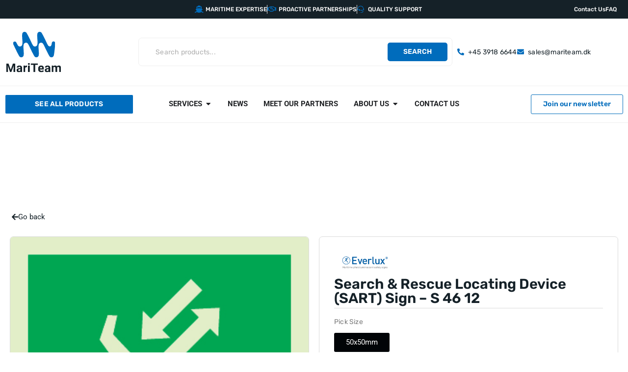

--- FILE ---
content_type: text/html; charset=UTF-8
request_url: https://mariteam.dk/product/search-rescue-locating-device-sart-sign-s-46-12/
body_size: 34475
content:
<!doctype html>
<html lang="en-GB">
<head>
	<meta charset="UTF-8">
	<meta name="viewport" content="width=device-width, initial-scale=1">
	<link rel="profile" href="https://gmpg.org/xfn/11">
	<title>Search &amp; Rescue Locating Device (SART) sign - S 46 12 | MariTeam</title>
<meta name='robots' content='max-image-preview:large' />
	<style>img:is([sizes="auto" i], [sizes^="auto," i]) { contain-intrinsic-size: 3000px 1500px }</style>
	
<!-- Google Tag Manager for WordPress by gtm4wp.com -->
<script data-cfasync="false" data-pagespeed-no-defer>
	var gtm4wp_datalayer_name = "dataLayer";
	var dataLayer = dataLayer || [];
</script>
<!-- End Google Tag Manager for WordPress by gtm4wp.com --><link rel='dns-prefetch' href='//www.googletagmanager.com' />
<link rel='dns-prefetch' href='//fonts.googleapis.com' />
<link rel="alternate" type="application/rss+xml" title="MariTeam &raquo; Feed" href="https://mariteam.dk/feed/" />
<link rel="alternate" type="application/rss+xml" title="MariTeam &raquo; Comments Feed" href="https://mariteam.dk/comments/feed/" />
<script>
window._wpemojiSettings = {"baseUrl":"https:\/\/s.w.org\/images\/core\/emoji\/16.0.1\/72x72\/","ext":".png","svgUrl":"https:\/\/s.w.org\/images\/core\/emoji\/16.0.1\/svg\/","svgExt":".svg","source":{"concatemoji":"https:\/\/mariteam.dk\/wp-includes\/js\/wp-emoji-release.min.js?ver=6.8.3"}};
/*! This file is auto-generated */
!function(s,n){var o,i,e;function c(e){try{var t={supportTests:e,timestamp:(new Date).valueOf()};sessionStorage.setItem(o,JSON.stringify(t))}catch(e){}}function p(e,t,n){e.clearRect(0,0,e.canvas.width,e.canvas.height),e.fillText(t,0,0);var t=new Uint32Array(e.getImageData(0,0,e.canvas.width,e.canvas.height).data),a=(e.clearRect(0,0,e.canvas.width,e.canvas.height),e.fillText(n,0,0),new Uint32Array(e.getImageData(0,0,e.canvas.width,e.canvas.height).data));return t.every(function(e,t){return e===a[t]})}function u(e,t){e.clearRect(0,0,e.canvas.width,e.canvas.height),e.fillText(t,0,0);for(var n=e.getImageData(16,16,1,1),a=0;a<n.data.length;a++)if(0!==n.data[a])return!1;return!0}function f(e,t,n,a){switch(t){case"flag":return n(e,"\ud83c\udff3\ufe0f\u200d\u26a7\ufe0f","\ud83c\udff3\ufe0f\u200b\u26a7\ufe0f")?!1:!n(e,"\ud83c\udde8\ud83c\uddf6","\ud83c\udde8\u200b\ud83c\uddf6")&&!n(e,"\ud83c\udff4\udb40\udc67\udb40\udc62\udb40\udc65\udb40\udc6e\udb40\udc67\udb40\udc7f","\ud83c\udff4\u200b\udb40\udc67\u200b\udb40\udc62\u200b\udb40\udc65\u200b\udb40\udc6e\u200b\udb40\udc67\u200b\udb40\udc7f");case"emoji":return!a(e,"\ud83e\udedf")}return!1}function g(e,t,n,a){var r="undefined"!=typeof WorkerGlobalScope&&self instanceof WorkerGlobalScope?new OffscreenCanvas(300,150):s.createElement("canvas"),o=r.getContext("2d",{willReadFrequently:!0}),i=(o.textBaseline="top",o.font="600 32px Arial",{});return e.forEach(function(e){i[e]=t(o,e,n,a)}),i}function t(e){var t=s.createElement("script");t.src=e,t.defer=!0,s.head.appendChild(t)}"undefined"!=typeof Promise&&(o="wpEmojiSettingsSupports",i=["flag","emoji"],n.supports={everything:!0,everythingExceptFlag:!0},e=new Promise(function(e){s.addEventListener("DOMContentLoaded",e,{once:!0})}),new Promise(function(t){var n=function(){try{var e=JSON.parse(sessionStorage.getItem(o));if("object"==typeof e&&"number"==typeof e.timestamp&&(new Date).valueOf()<e.timestamp+604800&&"object"==typeof e.supportTests)return e.supportTests}catch(e){}return null}();if(!n){if("undefined"!=typeof Worker&&"undefined"!=typeof OffscreenCanvas&&"undefined"!=typeof URL&&URL.createObjectURL&&"undefined"!=typeof Blob)try{var e="postMessage("+g.toString()+"("+[JSON.stringify(i),f.toString(),p.toString(),u.toString()].join(",")+"));",a=new Blob([e],{type:"text/javascript"}),r=new Worker(URL.createObjectURL(a),{name:"wpTestEmojiSupports"});return void(r.onmessage=function(e){c(n=e.data),r.terminate(),t(n)})}catch(e){}c(n=g(i,f,p,u))}t(n)}).then(function(e){for(var t in e)n.supports[t]=e[t],n.supports.everything=n.supports.everything&&n.supports[t],"flag"!==t&&(n.supports.everythingExceptFlag=n.supports.everythingExceptFlag&&n.supports[t]);n.supports.everythingExceptFlag=n.supports.everythingExceptFlag&&!n.supports.flag,n.DOMReady=!1,n.readyCallback=function(){n.DOMReady=!0}}).then(function(){return e}).then(function(){var e;n.supports.everything||(n.readyCallback(),(e=n.source||{}).concatemoji?t(e.concatemoji):e.wpemoji&&e.twemoji&&(t(e.twemoji),t(e.wpemoji)))}))}((window,document),window._wpemojiSettings);
</script>
<link rel='stylesheet' id='widgets-plugin-main-css' href='https://mariteam.dk/wp-content/plugins/mari-team-shortcodes/assets/css/main.css?ver=6.8.3' media='all' />
<style id='wp-emoji-styles-inline-css'>

	img.wp-smiley, img.emoji {
		display: inline !important;
		border: none !important;
		box-shadow: none !important;
		height: 1em !important;
		width: 1em !important;
		margin: 0 0.07em !important;
		vertical-align: -0.1em !important;
		background: none !important;
		padding: 0 !important;
	}
</style>
<link rel='stylesheet' id='wp-block-library-css' href='https://mariteam.dk/wp-includes/css/dist/block-library/style.min.css?ver=6.8.3' media='all' />
<style id='safe-svg-svg-icon-style-inline-css'>
.safe-svg-cover{text-align:center}.safe-svg-cover .safe-svg-inside{display:inline-block;max-width:100%}.safe-svg-cover svg{fill:currentColor;height:100%;max-height:100%;max-width:100%;width:100%}

</style>
<style id='filebird-block-filebird-gallery-style-inline-css'>
ul.filebird-block-filebird-gallery{margin:auto!important;padding:0!important;width:100%}ul.filebird-block-filebird-gallery.layout-grid{display:grid;grid-gap:20px;align-items:stretch;grid-template-columns:repeat(var(--columns),1fr);justify-items:stretch}ul.filebird-block-filebird-gallery.layout-grid li img{border:1px solid #ccc;box-shadow:2px 2px 6px 0 rgba(0,0,0,.3);height:100%;max-width:100%;-o-object-fit:cover;object-fit:cover;width:100%}ul.filebird-block-filebird-gallery.layout-masonry{-moz-column-count:var(--columns);-moz-column-gap:var(--space);column-gap:var(--space);-moz-column-width:var(--min-width);columns:var(--min-width) var(--columns);display:block;overflow:auto}ul.filebird-block-filebird-gallery.layout-masonry li{margin-bottom:var(--space)}ul.filebird-block-filebird-gallery li{list-style:none}ul.filebird-block-filebird-gallery li figure{height:100%;margin:0;padding:0;position:relative;width:100%}ul.filebird-block-filebird-gallery li figure figcaption{background:linear-gradient(0deg,rgba(0,0,0,.7),rgba(0,0,0,.3) 70%,transparent);bottom:0;box-sizing:border-box;color:#fff;font-size:.8em;margin:0;max-height:100%;overflow:auto;padding:3em .77em .7em;position:absolute;text-align:center;width:100%;z-index:2}ul.filebird-block-filebird-gallery li figure figcaption a{color:inherit}

</style>
<style id='global-styles-inline-css'>
:root{--wp--preset--aspect-ratio--square: 1;--wp--preset--aspect-ratio--4-3: 4/3;--wp--preset--aspect-ratio--3-4: 3/4;--wp--preset--aspect-ratio--3-2: 3/2;--wp--preset--aspect-ratio--2-3: 2/3;--wp--preset--aspect-ratio--16-9: 16/9;--wp--preset--aspect-ratio--9-16: 9/16;--wp--preset--color--black: #000000;--wp--preset--color--cyan-bluish-gray: #abb8c3;--wp--preset--color--white: #ffffff;--wp--preset--color--pale-pink: #f78da7;--wp--preset--color--vivid-red: #cf2e2e;--wp--preset--color--luminous-vivid-orange: #ff6900;--wp--preset--color--luminous-vivid-amber: #fcb900;--wp--preset--color--light-green-cyan: #7bdcb5;--wp--preset--color--vivid-green-cyan: #00d084;--wp--preset--color--pale-cyan-blue: #8ed1fc;--wp--preset--color--vivid-cyan-blue: #0693e3;--wp--preset--color--vivid-purple: #9b51e0;--wp--preset--gradient--vivid-cyan-blue-to-vivid-purple: linear-gradient(135deg,rgba(6,147,227,1) 0%,rgb(155,81,224) 100%);--wp--preset--gradient--light-green-cyan-to-vivid-green-cyan: linear-gradient(135deg,rgb(122,220,180) 0%,rgb(0,208,130) 100%);--wp--preset--gradient--luminous-vivid-amber-to-luminous-vivid-orange: linear-gradient(135deg,rgba(252,185,0,1) 0%,rgba(255,105,0,1) 100%);--wp--preset--gradient--luminous-vivid-orange-to-vivid-red: linear-gradient(135deg,rgba(255,105,0,1) 0%,rgb(207,46,46) 100%);--wp--preset--gradient--very-light-gray-to-cyan-bluish-gray: linear-gradient(135deg,rgb(238,238,238) 0%,rgb(169,184,195) 100%);--wp--preset--gradient--cool-to-warm-spectrum: linear-gradient(135deg,rgb(74,234,220) 0%,rgb(151,120,209) 20%,rgb(207,42,186) 40%,rgb(238,44,130) 60%,rgb(251,105,98) 80%,rgb(254,248,76) 100%);--wp--preset--gradient--blush-light-purple: linear-gradient(135deg,rgb(255,206,236) 0%,rgb(152,150,240) 100%);--wp--preset--gradient--blush-bordeaux: linear-gradient(135deg,rgb(254,205,165) 0%,rgb(254,45,45) 50%,rgb(107,0,62) 100%);--wp--preset--gradient--luminous-dusk: linear-gradient(135deg,rgb(255,203,112) 0%,rgb(199,81,192) 50%,rgb(65,88,208) 100%);--wp--preset--gradient--pale-ocean: linear-gradient(135deg,rgb(255,245,203) 0%,rgb(182,227,212) 50%,rgb(51,167,181) 100%);--wp--preset--gradient--electric-grass: linear-gradient(135deg,rgb(202,248,128) 0%,rgb(113,206,126) 100%);--wp--preset--gradient--midnight: linear-gradient(135deg,rgb(2,3,129) 0%,rgb(40,116,252) 100%);--wp--preset--font-size--small: 13px;--wp--preset--font-size--medium: 20px;--wp--preset--font-size--large: 36px;--wp--preset--font-size--x-large: 42px;--wp--preset--spacing--20: 0.44rem;--wp--preset--spacing--30: 0.67rem;--wp--preset--spacing--40: 1rem;--wp--preset--spacing--50: 1.5rem;--wp--preset--spacing--60: 2.25rem;--wp--preset--spacing--70: 3.38rem;--wp--preset--spacing--80: 5.06rem;--wp--preset--shadow--natural: 6px 6px 9px rgba(0, 0, 0, 0.2);--wp--preset--shadow--deep: 12px 12px 50px rgba(0, 0, 0, 0.4);--wp--preset--shadow--sharp: 6px 6px 0px rgba(0, 0, 0, 0.2);--wp--preset--shadow--outlined: 6px 6px 0px -3px rgba(255, 255, 255, 1), 6px 6px rgba(0, 0, 0, 1);--wp--preset--shadow--crisp: 6px 6px 0px rgba(0, 0, 0, 1);}:root { --wp--style--global--content-size: 800px;--wp--style--global--wide-size: 1200px; }:where(body) { margin: 0; }.wp-site-blocks > .alignleft { float: left; margin-right: 2em; }.wp-site-blocks > .alignright { float: right; margin-left: 2em; }.wp-site-blocks > .aligncenter { justify-content: center; margin-left: auto; margin-right: auto; }:where(.wp-site-blocks) > * { margin-block-start: 24px; margin-block-end: 0; }:where(.wp-site-blocks) > :first-child { margin-block-start: 0; }:where(.wp-site-blocks) > :last-child { margin-block-end: 0; }:root { --wp--style--block-gap: 24px; }:root :where(.is-layout-flow) > :first-child{margin-block-start: 0;}:root :where(.is-layout-flow) > :last-child{margin-block-end: 0;}:root :where(.is-layout-flow) > *{margin-block-start: 24px;margin-block-end: 0;}:root :where(.is-layout-constrained) > :first-child{margin-block-start: 0;}:root :where(.is-layout-constrained) > :last-child{margin-block-end: 0;}:root :where(.is-layout-constrained) > *{margin-block-start: 24px;margin-block-end: 0;}:root :where(.is-layout-flex){gap: 24px;}:root :where(.is-layout-grid){gap: 24px;}.is-layout-flow > .alignleft{float: left;margin-inline-start: 0;margin-inline-end: 2em;}.is-layout-flow > .alignright{float: right;margin-inline-start: 2em;margin-inline-end: 0;}.is-layout-flow > .aligncenter{margin-left: auto !important;margin-right: auto !important;}.is-layout-constrained > .alignleft{float: left;margin-inline-start: 0;margin-inline-end: 2em;}.is-layout-constrained > .alignright{float: right;margin-inline-start: 2em;margin-inline-end: 0;}.is-layout-constrained > .aligncenter{margin-left: auto !important;margin-right: auto !important;}.is-layout-constrained > :where(:not(.alignleft):not(.alignright):not(.alignfull)){max-width: var(--wp--style--global--content-size);margin-left: auto !important;margin-right: auto !important;}.is-layout-constrained > .alignwide{max-width: var(--wp--style--global--wide-size);}body .is-layout-flex{display: flex;}.is-layout-flex{flex-wrap: wrap;align-items: center;}.is-layout-flex > :is(*, div){margin: 0;}body .is-layout-grid{display: grid;}.is-layout-grid > :is(*, div){margin: 0;}body{padding-top: 0px;padding-right: 0px;padding-bottom: 0px;padding-left: 0px;}a:where(:not(.wp-element-button)){text-decoration: underline;}:root :where(.wp-element-button, .wp-block-button__link){background-color: #32373c;border-width: 0;color: #fff;font-family: inherit;font-size: inherit;line-height: inherit;padding: calc(0.667em + 2px) calc(1.333em + 2px);text-decoration: none;}.has-black-color{color: var(--wp--preset--color--black) !important;}.has-cyan-bluish-gray-color{color: var(--wp--preset--color--cyan-bluish-gray) !important;}.has-white-color{color: var(--wp--preset--color--white) !important;}.has-pale-pink-color{color: var(--wp--preset--color--pale-pink) !important;}.has-vivid-red-color{color: var(--wp--preset--color--vivid-red) !important;}.has-luminous-vivid-orange-color{color: var(--wp--preset--color--luminous-vivid-orange) !important;}.has-luminous-vivid-amber-color{color: var(--wp--preset--color--luminous-vivid-amber) !important;}.has-light-green-cyan-color{color: var(--wp--preset--color--light-green-cyan) !important;}.has-vivid-green-cyan-color{color: var(--wp--preset--color--vivid-green-cyan) !important;}.has-pale-cyan-blue-color{color: var(--wp--preset--color--pale-cyan-blue) !important;}.has-vivid-cyan-blue-color{color: var(--wp--preset--color--vivid-cyan-blue) !important;}.has-vivid-purple-color{color: var(--wp--preset--color--vivid-purple) !important;}.has-black-background-color{background-color: var(--wp--preset--color--black) !important;}.has-cyan-bluish-gray-background-color{background-color: var(--wp--preset--color--cyan-bluish-gray) !important;}.has-white-background-color{background-color: var(--wp--preset--color--white) !important;}.has-pale-pink-background-color{background-color: var(--wp--preset--color--pale-pink) !important;}.has-vivid-red-background-color{background-color: var(--wp--preset--color--vivid-red) !important;}.has-luminous-vivid-orange-background-color{background-color: var(--wp--preset--color--luminous-vivid-orange) !important;}.has-luminous-vivid-amber-background-color{background-color: var(--wp--preset--color--luminous-vivid-amber) !important;}.has-light-green-cyan-background-color{background-color: var(--wp--preset--color--light-green-cyan) !important;}.has-vivid-green-cyan-background-color{background-color: var(--wp--preset--color--vivid-green-cyan) !important;}.has-pale-cyan-blue-background-color{background-color: var(--wp--preset--color--pale-cyan-blue) !important;}.has-vivid-cyan-blue-background-color{background-color: var(--wp--preset--color--vivid-cyan-blue) !important;}.has-vivid-purple-background-color{background-color: var(--wp--preset--color--vivid-purple) !important;}.has-black-border-color{border-color: var(--wp--preset--color--black) !important;}.has-cyan-bluish-gray-border-color{border-color: var(--wp--preset--color--cyan-bluish-gray) !important;}.has-white-border-color{border-color: var(--wp--preset--color--white) !important;}.has-pale-pink-border-color{border-color: var(--wp--preset--color--pale-pink) !important;}.has-vivid-red-border-color{border-color: var(--wp--preset--color--vivid-red) !important;}.has-luminous-vivid-orange-border-color{border-color: var(--wp--preset--color--luminous-vivid-orange) !important;}.has-luminous-vivid-amber-border-color{border-color: var(--wp--preset--color--luminous-vivid-amber) !important;}.has-light-green-cyan-border-color{border-color: var(--wp--preset--color--light-green-cyan) !important;}.has-vivid-green-cyan-border-color{border-color: var(--wp--preset--color--vivid-green-cyan) !important;}.has-pale-cyan-blue-border-color{border-color: var(--wp--preset--color--pale-cyan-blue) !important;}.has-vivid-cyan-blue-border-color{border-color: var(--wp--preset--color--vivid-cyan-blue) !important;}.has-vivid-purple-border-color{border-color: var(--wp--preset--color--vivid-purple) !important;}.has-vivid-cyan-blue-to-vivid-purple-gradient-background{background: var(--wp--preset--gradient--vivid-cyan-blue-to-vivid-purple) !important;}.has-light-green-cyan-to-vivid-green-cyan-gradient-background{background: var(--wp--preset--gradient--light-green-cyan-to-vivid-green-cyan) !important;}.has-luminous-vivid-amber-to-luminous-vivid-orange-gradient-background{background: var(--wp--preset--gradient--luminous-vivid-amber-to-luminous-vivid-orange) !important;}.has-luminous-vivid-orange-to-vivid-red-gradient-background{background: var(--wp--preset--gradient--luminous-vivid-orange-to-vivid-red) !important;}.has-very-light-gray-to-cyan-bluish-gray-gradient-background{background: var(--wp--preset--gradient--very-light-gray-to-cyan-bluish-gray) !important;}.has-cool-to-warm-spectrum-gradient-background{background: var(--wp--preset--gradient--cool-to-warm-spectrum) !important;}.has-blush-light-purple-gradient-background{background: var(--wp--preset--gradient--blush-light-purple) !important;}.has-blush-bordeaux-gradient-background{background: var(--wp--preset--gradient--blush-bordeaux) !important;}.has-luminous-dusk-gradient-background{background: var(--wp--preset--gradient--luminous-dusk) !important;}.has-pale-ocean-gradient-background{background: var(--wp--preset--gradient--pale-ocean) !important;}.has-electric-grass-gradient-background{background: var(--wp--preset--gradient--electric-grass) !important;}.has-midnight-gradient-background{background: var(--wp--preset--gradient--midnight) !important;}.has-small-font-size{font-size: var(--wp--preset--font-size--small) !important;}.has-medium-font-size{font-size: var(--wp--preset--font-size--medium) !important;}.has-large-font-size{font-size: var(--wp--preset--font-size--large) !important;}.has-x-large-font-size{font-size: var(--wp--preset--font-size--x-large) !important;}
:root :where(.wp-block-pullquote){font-size: 1.5em;line-height: 1.6;}
</style>
<link rel='stylesheet' id='photoswipe-css' href='https://mariteam.dk/wp-content/plugins/woocommerce/assets/css/photoswipe/photoswipe.min.css?ver=10.4.3' media='all' />
<link rel='stylesheet' id='photoswipe-default-skin-css' href='https://mariteam.dk/wp-content/plugins/woocommerce/assets/css/photoswipe/default-skin/default-skin.min.css?ver=10.4.3' media='all' />
<link rel='stylesheet' id='woocommerce-layout-css' href='https://mariteam.dk/wp-content/plugins/woocommerce/assets/css/woocommerce-layout.css?ver=10.4.3' media='all' />
<link rel='stylesheet' id='woocommerce-smallscreen-css' href='https://mariteam.dk/wp-content/plugins/woocommerce/assets/css/woocommerce-smallscreen.css?ver=10.4.3' media='only screen and (max-width: 768px)' />
<link rel='stylesheet' id='woocommerce-general-css' href='https://mariteam.dk/wp-content/plugins/woocommerce/assets/css/woocommerce.css?ver=10.4.3' media='all' />
<style id='woocommerce-inline-inline-css'>
.woocommerce form .form-row .required { visibility: visible; }
</style>
<link rel='stylesheet' id='dashicons-css' href='https://mariteam.dk/wp-includes/css/dashicons.min.css?ver=6.8.3' media='all' />
<link rel='stylesheet' id='wpmm_fontawesome_css-css' href='https://mariteam.dk/wp-content/plugins/wp-megamenu/assets/font-awesome-4.7.0/css/font-awesome.min.css?ver=4.7.0' media='all' />
<link rel='stylesheet' id='wpmm_icofont_css-css' href='https://mariteam.dk/wp-content/plugins/wp-megamenu/assets/icofont/icofont.min.css?ver=1.0.1' media='all' />
<link rel='stylesheet' id='wpmm_css-css' href='https://mariteam.dk/wp-content/plugins/wp-megamenu/assets/css/wpmm.css?ver=1.4.2' media='all' />
<link rel='stylesheet' id='wp_megamenu_generated_css-css' href='https://mariteam.dk/wp-content/uploads/wp-megamenu/wp-megamenu.css?ver=1.4.2' media='all' />
<link rel='stylesheet' id='featuresbox_css-css' href='https://mariteam.dk/wp-content/plugins/wp-megamenu/addons/wpmm-featuresbox/wpmm-featuresbox.css?ver=1' media='all' />
<link rel='stylesheet' id='postgrid_css-css' href='https://mariteam.dk/wp-content/plugins/wp-megamenu/addons/wpmm-gridpost/wpmm-gridpost.css?ver=1' media='all' />
<link rel='stylesheet' id='dgwt-wcas-style-css' href='https://mariteam.dk/wp-content/plugins/ajax-search-for-woocommerce/assets/css/style.min.css?ver=1.32.2' media='all' />
<link rel='stylesheet' id='hello-elementor-css' href='https://mariteam.dk/wp-content/themes/hello-elementor/assets/css/reset.css?ver=3.4.5' media='all' />
<link rel='stylesheet' id='hello-elementor-theme-style-css' href='https://mariteam.dk/wp-content/themes/hello-elementor/assets/css/theme.css?ver=3.4.5' media='all' />
<link rel='stylesheet' id='hello-elementor-header-footer-css' href='https://mariteam.dk/wp-content/themes/hello-elementor/assets/css/header-footer.css?ver=3.4.5' media='all' />
<link rel='stylesheet' id='elementor-frontend-css' href='https://mariteam.dk/wp-content/plugins/elementor/assets/css/frontend.min.css?ver=3.34.1' media='all' />
<link rel='stylesheet' id='widget-image-css' href='https://mariteam.dk/wp-content/plugins/elementor/assets/css/widget-image.min.css?ver=3.34.1' media='all' />
<link rel='stylesheet' id='widget-heading-css' href='https://mariteam.dk/wp-content/plugins/elementor/assets/css/widget-heading.min.css?ver=3.34.1' media='all' />
<link rel='stylesheet' id='widget-icon-list-css' href='https://mariteam.dk/wp-content/plugins/elementor/assets/css/widget-icon-list.min.css?ver=3.34.1' media='all' />
<link rel='stylesheet' id='e-sticky-css' href='https://mariteam.dk/wp-content/plugins/elementor-pro/assets/css/modules/sticky.min.css?ver=3.34.0' media='all' />
<link rel='stylesheet' id='widget-search-form-css' href='https://mariteam.dk/wp-content/plugins/elementor-pro/assets/css/widget-search-form.min.css?ver=3.34.0' media='all' />
<link rel='stylesheet' id='elementor-icons-shared-0-css' href='https://mariteam.dk/wp-content/plugins/elementor/assets/lib/font-awesome/css/fontawesome.min.css?ver=5.15.3' media='all' />
<link rel='stylesheet' id='elementor-icons-fa-solid-css' href='https://mariteam.dk/wp-content/plugins/elementor/assets/lib/font-awesome/css/solid.min.css?ver=5.15.3' media='all' />
<link rel='stylesheet' id='widget-mega-menu-css' href='https://mariteam.dk/wp-content/plugins/elementor-pro/assets/css/widget-mega-menu.min.css?ver=3.34.0' media='all' />
<link rel='stylesheet' id='widget-social-icons-css' href='https://mariteam.dk/wp-content/plugins/elementor/assets/css/widget-social-icons.min.css?ver=3.34.1' media='all' />
<link rel='stylesheet' id='e-apple-webkit-css' href='https://mariteam.dk/wp-content/plugins/elementor/assets/css/conditionals/apple-webkit.min.css?ver=3.34.1' media='all' />
<link rel='stylesheet' id='e-animation-grow-css' href='https://mariteam.dk/wp-content/plugins/elementor/assets/lib/animations/styles/e-animation-grow.min.css?ver=3.34.1' media='all' />
<link rel='stylesheet' id='widget-woocommerce-product-images-css' href='https://mariteam.dk/wp-content/plugins/elementor-pro/assets/css/widget-woocommerce-product-images.min.css?ver=3.34.0' media='all' />
<link rel='stylesheet' id='widget-divider-css' href='https://mariteam.dk/wp-content/plugins/elementor/assets/css/widget-divider.min.css?ver=3.34.1' media='all' />
<link rel='stylesheet' id='widget-text-editor-css' href='https://mariteam.dk/wp-content/plugins/elementor/assets/css/widget-text-editor.min.css?ver=3.34.1' media='all' />
<link rel='stylesheet' id='widget-form-css' href='https://mariteam.dk/wp-content/plugins/elementor-pro/assets/css/widget-form.min.css?ver=3.34.0' media='all' />
<link rel='stylesheet' id='widget-woocommerce-product-meta-css' href='https://mariteam.dk/wp-content/plugins/elementor-pro/assets/css/widget-woocommerce-product-meta.min.css?ver=3.34.0' media='all' />
<link rel='stylesheet' id='widget-tabs-css' href='https://mariteam.dk/wp-content/plugins/elementor/assets/css/widget-tabs.min.css?ver=3.34.1' media='all' />
<link rel='stylesheet' id='elementor-icons-css' href='https://mariteam.dk/wp-content/plugins/elementor/assets/lib/eicons/css/elementor-icons.min.css?ver=5.45.0' media='all' />
<link rel='stylesheet' id='elementor-post-19085-css' href='https://mariteam.dk/wp-content/uploads/elementor/css/post-19085.css?ver=1768379121' media='all' />
<link rel='stylesheet' id='elementor-post-20727-css' href='https://mariteam.dk/wp-content/uploads/elementor/css/post-20727.css?ver=1768379121' media='all' />
<link rel='stylesheet' id='elementor-post-20610-css' href='https://mariteam.dk/wp-content/uploads/elementor/css/post-20610.css?ver=1768379117' media='all' />
<link rel='stylesheet' id='elementor-post-22223-css' href='https://mariteam.dk/wp-content/uploads/elementor/css/post-22223.css?ver=1768379122' media='all' />
<link rel='stylesheet' id='hello-elementor-child-style-css' href='https://mariteam.dk/wp-content/themes/hello-theme-child-master/style.css?ver=1.0.0' media='all' />
<link rel='stylesheet' id='nickx-nfancybox-css-css' href='https://mariteam.dk/wp-content/plugins/product-video-gallery-slider-for-woocommerce/public/css/fancybox.css?ver=1.5.1.5' media='all' />
<link rel='stylesheet' id='nickx-swiper-css-css' href='https://mariteam.dk/wp-content/plugins/product-video-gallery-slider-for-woocommerce/public/css/swiper-bundle.min.css?ver=1.5.1.5' media='all' />
<link rel='stylesheet' id='nickx-front-css-css' href='https://mariteam.dk/wp-content/plugins/product-video-gallery-slider-for-woocommerce/public/css/nickx-front.css?ver=1.5.1.5' media='all' />
<link rel='stylesheet' id='oswald-css' href='//fonts.googleapis.com/css?family=Oswald%3A200%2C300%2Cregular%2C500%2C600%2C700&#038;ver=1.4.2' media='all' />
<link rel='stylesheet' id='elementor-gf-local-roboto-css' href='https://mariteam.dk/wp-content/uploads/elementor/google-fonts/css/roboto.css?ver=1742269408' media='all' />
<link rel='stylesheet' id='elementor-gf-local-rubik-css' href='https://mariteam.dk/wp-content/uploads/elementor/google-fonts/css/rubik.css?ver=1742269416' media='all' />
<link rel='stylesheet' id='elementor-icons-fa-regular-css' href='https://mariteam.dk/wp-content/plugins/elementor/assets/lib/font-awesome/css/regular.min.css?ver=5.15.3' media='all' />
<link rel='stylesheet' id='elementor-icons-fa-brands-css' href='https://mariteam.dk/wp-content/plugins/elementor/assets/lib/font-awesome/css/brands.min.css?ver=5.15.3' media='all' />
<script src="https://mariteam.dk/wp-includes/js/jquery/jquery.min.js?ver=3.7.1" id="jquery-core-js"></script>
<script src="https://mariteam.dk/wp-includes/js/jquery/jquery-migrate.min.js?ver=3.4.1" id="jquery-migrate-js"></script>
<script src="https://mariteam.dk/wp-content/plugins/woocommerce/assets/js/jquery-blockui/jquery.blockUI.min.js?ver=2.7.0-wc.10.4.3" id="wc-jquery-blockui-js" defer data-wp-strategy="defer"></script>
<script id="wc-add-to-cart-js-extra">
var wc_add_to_cart_params = {"ajax_url":"\/wp-admin\/admin-ajax.php","wc_ajax_url":"\/?wc-ajax=%%endpoint%%","i18n_view_cart":"View basket","cart_url":"https:\/\/mariteam.dk\/cart\/","is_cart":"","cart_redirect_after_add":"no"};
</script>
<script src="https://mariteam.dk/wp-content/plugins/woocommerce/assets/js/frontend/add-to-cart.min.js?ver=10.4.3" id="wc-add-to-cart-js" defer data-wp-strategy="defer"></script>
<script src="https://mariteam.dk/wp-content/plugins/woocommerce/assets/js/zoom/jquery.zoom.min.js?ver=1.7.21-wc.10.4.3" id="wc-zoom-js" defer data-wp-strategy="defer"></script>
<script src="https://mariteam.dk/wp-content/plugins/woocommerce/assets/js/flexslider/jquery.flexslider.min.js?ver=2.7.2-wc.10.4.3" id="wc-flexslider-js" defer data-wp-strategy="defer"></script>
<script src="https://mariteam.dk/wp-content/plugins/woocommerce/assets/js/photoswipe/photoswipe.min.js?ver=4.1.1-wc.10.4.3" id="wc-photoswipe-js" defer data-wp-strategy="defer"></script>
<script src="https://mariteam.dk/wp-content/plugins/woocommerce/assets/js/photoswipe/photoswipe-ui-default.min.js?ver=4.1.1-wc.10.4.3" id="wc-photoswipe-ui-default-js" defer data-wp-strategy="defer"></script>
<script id="wc-single-product-js-extra">
var wc_single_product_params = {"i18n_required_rating_text":"Please select a rating","i18n_rating_options":["1 of 5 stars","2 of 5 stars","3 of 5 stars","4 of 5 stars","5 of 5 stars"],"i18n_product_gallery_trigger_text":"View full-screen image gallery","review_rating_required":"yes","flexslider":{"rtl":false,"animation":"slide","smoothHeight":true,"directionNav":false,"controlNav":"thumbnails","slideshow":false,"animationSpeed":500,"animationLoop":false,"allowOneSlide":false},"zoom_enabled":"1","zoom_options":[],"photoswipe_enabled":"1","photoswipe_options":{"shareEl":false,"closeOnScroll":false,"history":false,"hideAnimationDuration":0,"showAnimationDuration":0},"flexslider_enabled":"1"};
</script>
<script src="https://mariteam.dk/wp-content/plugins/woocommerce/assets/js/frontend/single-product.min.js?ver=10.4.3" id="wc-single-product-js" defer data-wp-strategy="defer"></script>
<script src="https://mariteam.dk/wp-content/plugins/woocommerce/assets/js/js-cookie/js.cookie.min.js?ver=2.1.4-wc.10.4.3" id="wc-js-cookie-js" defer data-wp-strategy="defer"></script>
<script id="woocommerce-js-extra">
var woocommerce_params = {"ajax_url":"\/wp-admin\/admin-ajax.php","wc_ajax_url":"\/?wc-ajax=%%endpoint%%","i18n_password_show":"Show password","i18n_password_hide":"Hide password"};
</script>
<script src="https://mariteam.dk/wp-content/plugins/woocommerce/assets/js/frontend/woocommerce.min.js?ver=10.4.3" id="woocommerce-js" defer data-wp-strategy="defer"></script>
<script src="https://mariteam.dk/wp-content/plugins/wp-megamenu/addons/wpmm-featuresbox/wpmm-featuresbox.js?ver=1" id="featuresbox-style-js"></script>
<script id="postgrid-style-js-extra">
var postgrid_ajax_load = {"ajax_url":"https:\/\/mariteam.dk\/wp-admin\/admin-ajax.php","redirecturl":"https:\/\/mariteam.dk\/"};
</script>
<script src="https://mariteam.dk/wp-content/plugins/wp-megamenu/addons/wpmm-gridpost/wpmm-gridpost.js?ver=1" id="postgrid-style-js"></script>

<!-- Google tag (gtag.js) snippet added by Site Kit -->
<!-- Google Analytics snippet added by Site Kit -->
<script src="https://www.googletagmanager.com/gtag/js?id=GT-WR9QBWL" id="google_gtagjs-js" async></script>
<script id="google_gtagjs-js-after">
window.dataLayer = window.dataLayer || [];function gtag(){dataLayer.push(arguments);}
gtag("set","linker",{"domains":["mariteam.dk"]});
gtag("js", new Date());
gtag("set", "developer_id.dZTNiMT", true);
gtag("config", "GT-WR9QBWL", {"googlesitekit_post_type":"product"});
</script>
<link rel="https://api.w.org/" href="https://mariteam.dk/wp-json/" /><link rel="alternate" title="JSON" type="application/json" href="https://mariteam.dk/wp-json/wp/v2/product/36155" /><link rel="EditURI" type="application/rsd+xml" title="RSD" href="https://mariteam.dk/xmlrpc.php?rsd" />
<meta name="generator" content="WordPress 6.8.3" />
<meta name="generator" content="WooCommerce 10.4.3" />
<link rel='shortlink' href='https://mariteam.dk/?p=36155' />
<link rel="alternate" title="oEmbed (JSON)" type="application/json+oembed" href="https://mariteam.dk/wp-json/oembed/1.0/embed?url=https%3A%2F%2Fmariteam.dk%2Fproduct%2Fsearch-rescue-locating-device-sart-sign-s-46-12%2F" />
<link rel="alternate" title="oEmbed (XML)" type="text/xml+oembed" href="https://mariteam.dk/wp-json/oembed/1.0/embed?url=https%3A%2F%2Fmariteam.dk%2Fproduct%2Fsearch-rescue-locating-device-sart-sign-s-46-12%2F&#038;format=xml" />
<meta name="generator" content="Site Kit by Google 1.170.0" /><style>.wp-megamenu-wrap &gt; ul.wp-megamenu &gt; li.wpmm_mega_menu &gt; .wpmm-strees-row-container 
                        &gt; ul.wp-megamenu-sub-menu { width: 100% !important;}.wp-megamenu &gt; li.wp-megamenu-item-2544.wpmm-item-fixed-width  &gt; ul.wp-megamenu-sub-menu { width: 100% !important;}.wpmm-nav-wrap ul.wp-megamenu&gt;li ul.wp-megamenu-sub-menu #wp-megamenu-item-2544&gt;a { }.wpmm-nav-wrap .wp-megamenu&gt;li&gt;ul.wp-megamenu-sub-menu li#wp-megamenu-item-2544&gt;a { }li#wp-megamenu-item-2544&gt; ul ul ul&gt; li { width: 100%; display: inline-block;} li#wp-megamenu-item-2544 a { }#wp-megamenu-item-2544&gt; .wp-megamenu-sub-menu { }.wp-megamenu-wrap &gt; ul.wp-megamenu &gt; li.wpmm_mega_menu &gt; .wpmm-strees-row-container 
                        &gt; ul.wp-megamenu-sub-menu { width: 100% !important;}.wp-megamenu &gt; li.wp-megamenu-item-2558.wpmm-item-fixed-width  &gt; ul.wp-megamenu-sub-menu { width: 100% !important;}.wpmm-nav-wrap ul.wp-megamenu&gt;li ul.wp-megamenu-sub-menu #wp-megamenu-item-2558&gt;a { }.wpmm-nav-wrap .wp-megamenu&gt;li&gt;ul.wp-megamenu-sub-menu li#wp-megamenu-item-2558&gt;a { }li#wp-megamenu-item-2558&gt; ul ul ul&gt; li { width: 100%; display: inline-block;} li#wp-megamenu-item-2558 a { }#wp-megamenu-item-2558&gt; .wp-megamenu-sub-menu { }.wp-megamenu-wrap &gt; ul.wp-megamenu &gt; li.wpmm_mega_menu &gt; .wpmm-strees-row-container 
                        &gt; ul.wp-megamenu-sub-menu { width: 100% !important;}.wp-megamenu &gt; li.wp-megamenu-item-68501.wpmm-item-fixed-width  &gt; ul.wp-megamenu-sub-menu { width: 100% !important;}.wpmm-nav-wrap ul.wp-megamenu&gt;li ul.wp-megamenu-sub-menu #wp-megamenu-item-68501&gt;a { }.wpmm-nav-wrap .wp-megamenu&gt;li&gt;ul.wp-megamenu-sub-menu li#wp-megamenu-item-68501&gt;a { }li#wp-megamenu-item-68501&gt; ul ul ul&gt; li { width: 100%; display: inline-block;} li#wp-megamenu-item-68501 a { }#wp-megamenu-item-68501&gt; .wp-megamenu-sub-menu { }.wp-megamenu-wrap &gt; ul.wp-megamenu &gt; li.wpmm_mega_menu &gt; .wpmm-strees-row-container 
                        &gt; ul.wp-megamenu-sub-menu { width: 100% !important;}.wp-megamenu &gt; li.wp-megamenu-item-68489.wpmm-item-fixed-width  &gt; ul.wp-megamenu-sub-menu { width: 100% !important;}.wp-megamenu-wrap .wpmm-nav-wrap &gt; ul.wp-megamenu li.wpmm_dropdown_menu ul.wp-megamenu-sub-menu li.menu-item-has-children.wp-megamenu-item-68489.wpmm-submenu-right &gt; ul.wp-megamenu-sub-menu {left: 100%;}.wpmm-nav-wrap ul.wp-megamenu&gt;li ul.wp-megamenu-sub-menu #wp-megamenu-item-68489&gt;a { text-align: left !important;}.wpmm-nav-wrap .wp-megamenu&gt;li&gt;ul.wp-megamenu-sub-menu li#wp-megamenu-item-68489&gt;a { }li#wp-megamenu-item-68489&gt; ul ul ul&gt; li { margin-left: px !important;width: 100%; display: inline-block;} li#wp-megamenu-item-68489 a { padding-left: px !important;}#wp-megamenu-item-68489&gt; .wp-megamenu-sub-menu { padding-left: px !important;}.wp-megamenu-wrap &gt; ul.wp-megamenu &gt; li.wpmm_mega_menu &gt; .wpmm-strees-row-container 
                        &gt; ul.wp-megamenu-sub-menu { width: 100% !important;}.wp-megamenu &gt; li.wp-megamenu-item-68487.wpmm-item-fixed-width  &gt; ul.wp-megamenu-sub-menu { width: 100% !important;}.wpmm-nav-wrap ul.wp-megamenu&gt;li ul.wp-megamenu-sub-menu #wp-megamenu-item-68487&gt;a { }.wpmm-nav-wrap .wp-megamenu&gt;li&gt;ul.wp-megamenu-sub-menu li#wp-megamenu-item-68487&gt;a { }li#wp-megamenu-item-68487&gt; ul ul ul&gt; li { width: 100%; display: inline-block;} li#wp-megamenu-item-68487 a { }#wp-megamenu-item-68487&gt; .wp-megamenu-sub-menu { }.wp-megamenu-wrap &gt; ul.wp-megamenu &gt; li.wpmm_mega_menu &gt; .wpmm-strees-row-container 
                        &gt; ul.wp-megamenu-sub-menu { width: 100% !important;}.wp-megamenu &gt; li.wp-megamenu-item-68491.wpmm-item-fixed-width  &gt; ul.wp-megamenu-sub-menu { width: 100% !important;}.wpmm-nav-wrap ul.wp-megamenu&gt;li ul.wp-megamenu-sub-menu #wp-megamenu-item-68491&gt;a { }.wpmm-nav-wrap .wp-megamenu&gt;li&gt;ul.wp-megamenu-sub-menu li#wp-megamenu-item-68491&gt;a { }li#wp-megamenu-item-68491&gt; ul ul ul&gt; li { width: 100%; display: inline-block;} li#wp-megamenu-item-68491 a { }#wp-megamenu-item-68491&gt; .wp-megamenu-sub-menu { }.wp-megamenu-wrap &gt; ul.wp-megamenu &gt; li.wpmm_mega_menu &gt; .wpmm-strees-row-container 
                        &gt; ul.wp-megamenu-sub-menu { width: 100% !important;}.wp-megamenu &gt; li.wp-megamenu-item-68492.wpmm-item-fixed-width  &gt; ul.wp-megamenu-sub-menu { width: 100% !important;}.wpmm-nav-wrap ul.wp-megamenu&gt;li ul.wp-megamenu-sub-menu #wp-megamenu-item-68492&gt;a { }.wpmm-nav-wrap .wp-megamenu&gt;li&gt;ul.wp-megamenu-sub-menu li#wp-megamenu-item-68492&gt;a { }li#wp-megamenu-item-68492&gt; ul ul ul&gt; li { width: 100%; display: inline-block;} li#wp-megamenu-item-68492 a { }#wp-megamenu-item-68492&gt; .wp-megamenu-sub-menu { }.wp-megamenu-wrap &gt; ul.wp-megamenu &gt; li.wpmm_mega_menu &gt; .wpmm-strees-row-container 
                        &gt; ul.wp-megamenu-sub-menu { width: 100% !important;}.wp-megamenu &gt; li.wp-megamenu-item-68493.wpmm-item-fixed-width  &gt; ul.wp-megamenu-sub-menu { width: 100% !important;}.wpmm-nav-wrap ul.wp-megamenu&gt;li ul.wp-megamenu-sub-menu #wp-megamenu-item-68493&gt;a { }.wpmm-nav-wrap .wp-megamenu&gt;li&gt;ul.wp-megamenu-sub-menu li#wp-megamenu-item-68493&gt;a { }li#wp-megamenu-item-68493&gt; ul ul ul&gt; li { width: 100%; display: inline-block;} li#wp-megamenu-item-68493 a { }#wp-megamenu-item-68493&gt; .wp-megamenu-sub-menu { }.wp-megamenu-wrap &gt; ul.wp-megamenu &gt; li.wpmm_mega_menu &gt; .wpmm-strees-row-container 
                        &gt; ul.wp-megamenu-sub-menu { width: 100% !important;}.wp-megamenu &gt; li.wp-megamenu-item-68494.wpmm-item-fixed-width  &gt; ul.wp-megamenu-sub-menu { width: 100% !important;}.wpmm-nav-wrap ul.wp-megamenu&gt;li ul.wp-megamenu-sub-menu #wp-megamenu-item-68494&gt;a { }.wpmm-nav-wrap .wp-megamenu&gt;li&gt;ul.wp-megamenu-sub-menu li#wp-megamenu-item-68494&gt;a { }li#wp-megamenu-item-68494&gt; ul ul ul&gt; li { width: 100%; display: inline-block;} li#wp-megamenu-item-68494 a { }#wp-megamenu-item-68494&gt; .wp-megamenu-sub-menu { }.wp-megamenu-wrap &gt; ul.wp-megamenu &gt; li.wpmm_mega_menu &gt; .wpmm-strees-row-container 
                        &gt; ul.wp-megamenu-sub-menu { width: 100% !important;}.wp-megamenu &gt; li.wp-megamenu-item-68488.wpmm-item-fixed-width  &gt; ul.wp-megamenu-sub-menu { width: 100% !important;}.wpmm-nav-wrap ul.wp-megamenu&gt;li ul.wp-megamenu-sub-menu #wp-megamenu-item-68488&gt;a { }.wpmm-nav-wrap .wp-megamenu&gt;li&gt;ul.wp-megamenu-sub-menu li#wp-megamenu-item-68488&gt;a { }li#wp-megamenu-item-68488&gt; ul ul ul&gt; li { width: 100%; display: inline-block;} li#wp-megamenu-item-68488 a { }#wp-megamenu-item-68488&gt; .wp-megamenu-sub-menu { }.wp-megamenu-wrap &gt; ul.wp-megamenu &gt; li.wpmm_mega_menu &gt; .wpmm-strees-row-container 
                        &gt; ul.wp-megamenu-sub-menu { width: 100% !important;}.wp-megamenu &gt; li.wp-megamenu-item-68495.wpmm-item-fixed-width  &gt; ul.wp-megamenu-sub-menu { width: 100% !important;}.wpmm-nav-wrap ul.wp-megamenu&gt;li ul.wp-megamenu-sub-menu #wp-megamenu-item-68495&gt;a { }.wpmm-nav-wrap .wp-megamenu&gt;li&gt;ul.wp-megamenu-sub-menu li#wp-megamenu-item-68495&gt;a { }li#wp-megamenu-item-68495&gt; ul ul ul&gt; li { width: 100%; display: inline-block;} li#wp-megamenu-item-68495 a { }#wp-megamenu-item-68495&gt; .wp-megamenu-sub-menu { }.wp-megamenu-wrap &gt; ul.wp-megamenu &gt; li.wpmm_mega_menu &gt; .wpmm-strees-row-container 
                        &gt; ul.wp-megamenu-sub-menu { width: 100% !important;}.wp-megamenu &gt; li.wp-megamenu-item-68490.wpmm-item-fixed-width  &gt; ul.wp-megamenu-sub-menu { width: 100% !important;}.wpmm-nav-wrap ul.wp-megamenu&gt;li ul.wp-megamenu-sub-menu #wp-megamenu-item-68490&gt;a { }.wpmm-nav-wrap .wp-megamenu&gt;li&gt;ul.wp-megamenu-sub-menu li#wp-megamenu-item-68490&gt;a { }li#wp-megamenu-item-68490&gt; ul ul ul&gt; li { width: 100%; display: inline-block;} li#wp-megamenu-item-68490 a { }#wp-megamenu-item-68490&gt; .wp-megamenu-sub-menu { }.wp-megamenu-wrap &gt; ul.wp-megamenu &gt; li.wpmm_mega_menu &gt; .wpmm-strees-row-container 
                        &gt; ul.wp-megamenu-sub-menu { width: 100% !important;}.wp-megamenu &gt; li.wp-megamenu-item-196.wpmm-item-fixed-width  &gt; ul.wp-megamenu-sub-menu { width: 100% !important;}.wpmm-nav-wrap ul.wp-megamenu&gt;li ul.wp-megamenu-sub-menu #wp-megamenu-item-196&gt;a { }.wpmm-nav-wrap .wp-megamenu&gt;li&gt;ul.wp-megamenu-sub-menu li#wp-megamenu-item-196&gt;a { }li#wp-megamenu-item-196&gt; ul ul ul&gt; li { width: 100%; display: inline-block;} li#wp-megamenu-item-196 a { }#wp-megamenu-item-196&gt; .wp-megamenu-sub-menu { }.wp-megamenu-wrap &gt; ul.wp-megamenu &gt; li.wpmm_mega_menu &gt; .wpmm-strees-row-container 
                        &gt; ul.wp-megamenu-sub-menu { width: 100% !important;}.wp-megamenu &gt; li.wp-megamenu-item-195.wpmm-item-fixed-width  &gt; ul.wp-megamenu-sub-menu { width: 100% !important;}.wpmm-nav-wrap ul.wp-megamenu&gt;li ul.wp-megamenu-sub-menu #wp-megamenu-item-195&gt;a { }.wpmm-nav-wrap .wp-megamenu&gt;li&gt;ul.wp-megamenu-sub-menu li#wp-megamenu-item-195&gt;a { }li#wp-megamenu-item-195&gt; ul ul ul&gt; li { width: 100%; display: inline-block;} li#wp-megamenu-item-195 a { }#wp-megamenu-item-195&gt; .wp-megamenu-sub-menu { }.wp-megamenu-wrap &gt; ul.wp-megamenu &gt; li.wpmm_mega_menu &gt; .wpmm-strees-row-container 
                        &gt; ul.wp-megamenu-sub-menu { width: 100% !important;}.wp-megamenu &gt; li.wp-megamenu-item-194.wpmm-item-fixed-width  &gt; ul.wp-megamenu-sub-menu { width: 100% !important;}.wpmm-nav-wrap ul.wp-megamenu&gt;li ul.wp-megamenu-sub-menu #wp-megamenu-item-194&gt;a { }.wpmm-nav-wrap .wp-megamenu&gt;li&gt;ul.wp-megamenu-sub-menu li#wp-megamenu-item-194&gt;a { }li#wp-megamenu-item-194&gt; ul ul ul&gt; li { width: 100%; display: inline-block;} li#wp-megamenu-item-194 a { }#wp-megamenu-item-194&gt; .wp-megamenu-sub-menu { }.wp-megamenu-wrap &gt; ul.wp-megamenu &gt; li.wpmm_mega_menu &gt; .wpmm-strees-row-container 
                        &gt; ul.wp-megamenu-sub-menu { width: 100% !important;}.wp-megamenu &gt; li.wp-megamenu-item-629.wpmm-item-fixed-width  &gt; ul.wp-megamenu-sub-menu { width: 100% !important;}.wpmm-nav-wrap ul.wp-megamenu&gt;li ul.wp-megamenu-sub-menu #wp-megamenu-item-629&gt;a { }.wpmm-nav-wrap .wp-megamenu&gt;li&gt;ul.wp-megamenu-sub-menu li#wp-megamenu-item-629&gt;a { }li#wp-megamenu-item-629&gt; ul ul ul&gt; li { width: 100%; display: inline-block;} li#wp-megamenu-item-629 a { }#wp-megamenu-item-629&gt; .wp-megamenu-sub-menu { }.wp-megamenu-wrap &gt; ul.wp-megamenu &gt; li.wpmm_mega_menu &gt; .wpmm-strees-row-container 
                        &gt; ul.wp-megamenu-sub-menu { width: 100% !important;}.wp-megamenu &gt; li.wp-megamenu-item-193.wpmm-item-fixed-width  &gt; ul.wp-megamenu-sub-menu { width: 100% !important;}.wpmm-nav-wrap ul.wp-megamenu&gt;li ul.wp-megamenu-sub-menu #wp-megamenu-item-193&gt;a { }.wpmm-nav-wrap .wp-megamenu&gt;li&gt;ul.wp-megamenu-sub-menu li#wp-megamenu-item-193&gt;a { }li#wp-megamenu-item-193&gt; ul ul ul&gt; li { width: 100%; display: inline-block;} li#wp-megamenu-item-193 a { }#wp-megamenu-item-193&gt; .wp-megamenu-sub-menu { }.wp-megamenu-wrap &gt; ul.wp-megamenu &gt; li.wpmm_mega_menu &gt; .wpmm-strees-row-container 
                        &gt; ul.wp-megamenu-sub-menu { width: 100% !important;}.wp-megamenu &gt; li.wp-megamenu-item-13763.wpmm-item-fixed-width  &gt; ul.wp-megamenu-sub-menu { width: 100% !important;}.wpmm-nav-wrap ul.wp-megamenu&gt;li ul.wp-megamenu-sub-menu #wp-megamenu-item-13763&gt;a { }.wpmm-nav-wrap .wp-megamenu&gt;li&gt;ul.wp-megamenu-sub-menu li#wp-megamenu-item-13763&gt;a { }li#wp-megamenu-item-13763&gt; ul ul ul&gt; li { width: 100%; display: inline-block;} li#wp-megamenu-item-13763 a { }#wp-megamenu-item-13763&gt; .wp-megamenu-sub-menu { }.wp-megamenu-wrap &gt; ul.wp-megamenu &gt; li.wpmm_mega_menu &gt; .wpmm-strees-row-container 
                        &gt; ul.wp-megamenu-sub-menu { width: 100% !important;}.wp-megamenu &gt; li.wp-megamenu-item-599.wpmm-item-fixed-width  &gt; ul.wp-megamenu-sub-menu { width: 100% !important;}.wpmm-nav-wrap ul.wp-megamenu&gt;li ul.wp-megamenu-sub-menu #wp-megamenu-item-599&gt;a { }.wpmm-nav-wrap .wp-megamenu&gt;li&gt;ul.wp-megamenu-sub-menu li#wp-megamenu-item-599&gt;a { }li#wp-megamenu-item-599&gt; ul ul ul&gt; li { width: 100%; display: inline-block;} li#wp-megamenu-item-599 a { }#wp-megamenu-item-599&gt; .wp-megamenu-sub-menu { }.wp-megamenu-wrap &gt; ul.wp-megamenu &gt; li.wpmm_mega_menu &gt; .wpmm-strees-row-container 
                        &gt; ul.wp-megamenu-sub-menu { width: 100% !important;}.wp-megamenu &gt; li.wp-megamenu-item-7945.wpmm-item-fixed-width  &gt; ul.wp-megamenu-sub-menu { width: 100% !important;}.wpmm-nav-wrap ul.wp-megamenu&gt;li ul.wp-megamenu-sub-menu #wp-megamenu-item-7945&gt;a { }.wpmm-nav-wrap .wp-megamenu&gt;li&gt;ul.wp-megamenu-sub-menu li#wp-megamenu-item-7945&gt;a { }li#wp-megamenu-item-7945&gt; ul ul ul&gt; li { width: 100%; display: inline-block;} li#wp-megamenu-item-7945 a { }#wp-megamenu-item-7945&gt; .wp-megamenu-sub-menu { }.wp-megamenu-wrap &gt; ul.wp-megamenu &gt; li.wpmm_mega_menu &gt; .wpmm-strees-row-container 
                        &gt; ul.wp-megamenu-sub-menu { width: 100% !important;}.wp-megamenu &gt; li.wp-megamenu-item-601.wpmm-item-fixed-width  &gt; ul.wp-megamenu-sub-menu { width: 100% !important;}.wpmm-nav-wrap ul.wp-megamenu&gt;li ul.wp-megamenu-sub-menu #wp-megamenu-item-601&gt;a { }.wpmm-nav-wrap .wp-megamenu&gt;li&gt;ul.wp-megamenu-sub-menu li#wp-megamenu-item-601&gt;a { }li#wp-megamenu-item-601&gt; ul ul ul&gt; li { width: 100%; display: inline-block;} li#wp-megamenu-item-601 a { }#wp-megamenu-item-601&gt; .wp-megamenu-sub-menu { }.wp-megamenu-wrap &gt; ul.wp-megamenu &gt; li.wpmm_mega_menu &gt; .wpmm-strees-row-container 
                        &gt; ul.wp-megamenu-sub-menu { width: 100% !important;}.wp-megamenu &gt; li.wp-megamenu-item-930.wpmm-item-fixed-width  &gt; ul.wp-megamenu-sub-menu { width: 100% !important;}.wpmm-nav-wrap ul.wp-megamenu&gt;li ul.wp-megamenu-sub-menu #wp-megamenu-item-930&gt;a { }.wpmm-nav-wrap .wp-megamenu&gt;li&gt;ul.wp-megamenu-sub-menu li#wp-megamenu-item-930&gt;a { }li#wp-megamenu-item-930&gt; ul ul ul&gt; li { width: 100%; display: inline-block;} li#wp-megamenu-item-930 a { }#wp-megamenu-item-930&gt; .wp-megamenu-sub-menu { }.wp-megamenu-wrap &gt; ul.wp-megamenu &gt; li.wpmm_mega_menu &gt; .wpmm-strees-row-container 
                        &gt; ul.wp-megamenu-sub-menu { width: 100% !important;}.wp-megamenu &gt; li.wp-megamenu-item-22324.wpmm-item-fixed-width  &gt; ul.wp-megamenu-sub-menu { width: 100% !important;}.wpmm-nav-wrap ul.wp-megamenu&gt;li ul.wp-megamenu-sub-menu #wp-megamenu-item-22324&gt;a { }.wpmm-nav-wrap .wp-megamenu&gt;li&gt;ul.wp-megamenu-sub-menu li#wp-megamenu-item-22324&gt;a { }li#wp-megamenu-item-22324&gt; ul ul ul&gt; li { width: 100%; display: inline-block;} li#wp-megamenu-item-22324 a { }#wp-megamenu-item-22324&gt; .wp-megamenu-sub-menu { }.wp-megamenu-wrap &gt; ul.wp-megamenu &gt; li.wpmm_mega_menu &gt; .wpmm-strees-row-container 
                        &gt; ul.wp-megamenu-sub-menu { width: 100% !important;}.wp-megamenu &gt; li.wp-megamenu-item-22323.wpmm-item-fixed-width  &gt; ul.wp-megamenu-sub-menu { width: 100% !important;}.wpmm-nav-wrap ul.wp-megamenu&gt;li ul.wp-megamenu-sub-menu #wp-megamenu-item-22323&gt;a { }.wpmm-nav-wrap .wp-megamenu&gt;li&gt;ul.wp-megamenu-sub-menu li#wp-megamenu-item-22323&gt;a { }li#wp-megamenu-item-22323&gt; ul ul ul&gt; li { width: 100%; display: inline-block;} li#wp-megamenu-item-22323 a { }#wp-megamenu-item-22323&gt; .wp-megamenu-sub-menu { }.wp-megamenu-wrap &gt; ul.wp-megamenu &gt; li.wpmm_mega_menu &gt; .wpmm-strees-row-container 
                        &gt; ul.wp-megamenu-sub-menu { width: 100% !important;}.wp-megamenu &gt; li.wp-megamenu-item-39988.wpmm-item-fixed-width  &gt; ul.wp-megamenu-sub-menu { width: 100% !important;}.wpmm-nav-wrap ul.wp-megamenu&gt;li ul.wp-megamenu-sub-menu #wp-megamenu-item-39988&gt;a { }.wpmm-nav-wrap .wp-megamenu&gt;li&gt;ul.wp-megamenu-sub-menu li#wp-megamenu-item-39988&gt;a { }li#wp-megamenu-item-39988&gt; ul ul ul&gt; li { width: 100%; display: inline-block;} li#wp-megamenu-item-39988 a { }#wp-megamenu-item-39988&gt; .wp-megamenu-sub-menu { }.wp-megamenu-wrap &gt; ul.wp-megamenu &gt; li.wpmm_mega_menu &gt; .wpmm-strees-row-container 
                        &gt; ul.wp-megamenu-sub-menu { width: 100% !important;}.wp-megamenu &gt; li.wp-megamenu-item-22321.wpmm-item-fixed-width  &gt; ul.wp-megamenu-sub-menu { width: 100% !important;}.wpmm-nav-wrap ul.wp-megamenu&gt;li ul.wp-megamenu-sub-menu #wp-megamenu-item-22321&gt;a { }.wpmm-nav-wrap .wp-megamenu&gt;li&gt;ul.wp-megamenu-sub-menu li#wp-megamenu-item-22321&gt;a { }li#wp-megamenu-item-22321&gt; ul ul ul&gt; li { width: 100%; display: inline-block;} li#wp-megamenu-item-22321 a { }#wp-megamenu-item-22321&gt; .wp-megamenu-sub-menu { }.wp-megamenu-wrap &gt; ul.wp-megamenu &gt; li.wpmm_mega_menu &gt; .wpmm-strees-row-container 
                        &gt; ul.wp-megamenu-sub-menu { width: 100% !important;}.wp-megamenu &gt; li.wp-megamenu-item-23032.wpmm-item-fixed-width  &gt; ul.wp-megamenu-sub-menu { width: 100% !important;}.wpmm-nav-wrap ul.wp-megamenu&gt;li ul.wp-megamenu-sub-menu #wp-megamenu-item-23032&gt;a { }.wpmm-nav-wrap .wp-megamenu&gt;li&gt;ul.wp-megamenu-sub-menu li#wp-megamenu-item-23032&gt;a { }li#wp-megamenu-item-23032&gt; ul ul ul&gt; li { width: 100%; display: inline-block;} li#wp-megamenu-item-23032 a { }#wp-megamenu-item-23032&gt; .wp-megamenu-sub-menu { }.wp-megamenu-wrap &gt; ul.wp-megamenu &gt; li.wpmm_mega_menu &gt; .wpmm-strees-row-container 
                        &gt; ul.wp-megamenu-sub-menu { width: 100% !important;}.wp-megamenu &gt; li.wp-megamenu-item-69449.wpmm-item-fixed-width  &gt; ul.wp-megamenu-sub-menu { width: 100% !important;}.wpmm-nav-wrap ul.wp-megamenu&gt;li ul.wp-megamenu-sub-menu #wp-megamenu-item-69449&gt;a { }.wpmm-nav-wrap .wp-megamenu&gt;li&gt;ul.wp-megamenu-sub-menu li#wp-megamenu-item-69449&gt;a { }li#wp-megamenu-item-69449&gt; ul ul ul&gt; li { width: 100%; display: inline-block;} li#wp-megamenu-item-69449 a { }#wp-megamenu-item-69449&gt; .wp-megamenu-sub-menu { }</style><style></style>
<!-- Google Tag Manager for WordPress by gtm4wp.com -->
<!-- GTM Container placement set to off -->
<script data-cfasync="false" data-pagespeed-no-defer>
	var dataLayer_content = {"pagePostType":"product","pagePostType2":"single-product","pagePostAuthor":"SafeIT"};
	dataLayer.push( dataLayer_content );
</script>
<script data-cfasync="false" data-pagespeed-no-defer>
	console.warn && console.warn("[GTM4WP] Google Tag Manager container code placement set to OFF !!!");
	console.warn && console.warn("[GTM4WP] Data layer codes are active but GTM container must be loaded using custom coding !!!");
</script>
<!-- End Google Tag Manager for WordPress by gtm4wp.com -->		<style>
			.dgwt-wcas-ico-magnifier,.dgwt-wcas-ico-magnifier-handler{max-width:20px}.dgwt-wcas-search-wrapp{max-width:340px}		</style>
		<meta name="description" content="S 46 12">
	<noscript><style>.woocommerce-product-gallery{ opacity: 1 !important; }</style></noscript>
	
<!-- Google AdSense meta tags added by Site Kit -->
<meta name="google-adsense-platform-account" content="ca-host-pub-2644536267352236">
<meta name="google-adsense-platform-domain" content="sitekit.withgoogle.com">
<!-- End Google AdSense meta tags added by Site Kit -->
<meta name="generator" content="Elementor 3.34.1; features: additional_custom_breakpoints; settings: css_print_method-external, google_font-enabled, font_display-swap">
<!-- SEO meta tags powered by SmartCrawl https://wpmudev.com/project/smartcrawl-wordpress-seo/ -->
<link rel="canonical" href="https://mariteam.dk/product/search-rescue-locating-device-sart-sign-s-46-12/" />
<meta name="description" content="S 46 12" />
<meta name="google-site-verification" content="iDjgU5AxsNp6kKJMve5xjVC2kLo9k9LegWqKugjVdcY">
<script type="application/ld+json">{"@context":"https:\/\/schema.org","@graph":[{"@type":"Organization","@id":"https:\/\/mariteam.dk\/#schema-publishing-organization","url":"https:\/\/mariteam.dk","name":"MariTeam","logo":{"@type":"ImageObject","@id":"https:\/\/mariteam.dk\/#schema-organization-logo","url":"https:\/\/mariteam.dk\/wp-content\/uploads\/2023\/04\/MariteamLogo.pdf.svg","height":60,"width":60}},{"@type":"WebSite","@id":"https:\/\/mariteam.dk\/#schema-website","url":"https:\/\/mariteam.dk","name":"MariTeam","encoding":"UTF-8","potentialAction":{"@type":"SearchAction","target":"https:\/\/mariteam.dk\/search\/{search_term_string}\/","query-input":"required name=search_term_string"}},{"@type":"BreadcrumbList","@id":"https:\/\/mariteam.dk\/product\/search-rescue-locating-device-sart-sign-s-46-12?page&product=search-rescue-locating-device-sart-sign-s-46-12&post_type=product&name=search-rescue-locating-device-sart-sign-s-46-12\/#breadcrumb","itemListElement":[{"@type":"ListItem","position":1,"name":"Home","item":"https:\/\/mariteam.dk"},{"@type":"ListItem","position":2,"name":"Shop","item":"https:\/\/mariteam.dk\/shop\/"},{"@type":"ListItem","position":3,"name":"Search &amp; Rescue Locating Device (SART) sign &#8211; S 46 12"}]},{"@type":"Person","@id":"https:\/\/mariteam.dk\/author\/safeit\/#schema-author","name":"SafeIT"},{"@type":"WebPage","@id":"https:\/\/mariteam.dk\/product\/search-rescue-locating-device-sart-sign-s-46-12\/#schema-webpage","isPartOf":{"@id":"https:\/\/mariteam.dk\/#schema-website"},"publisher":{"@id":"https:\/\/mariteam.dk\/#schema-publishing-organization"},"url":"https:\/\/mariteam.dk\/product\/search-rescue-locating-device-sart-sign-s-46-12\/","hasPart":[{"@type":"SiteNavigationElement","@id":"https:\/\/mariteam.dk\/product\/search-rescue-locating-device-sart-sign-s-46-12\/#schema-nav-element-68501","name":"","url":"https:\/\/mariteam.dk\/product-category\/accommodation\/"},{"@type":"SiteNavigationElement","@id":"https:\/\/mariteam.dk\/product\/search-rescue-locating-device-sart-sign-s-46-12\/#schema-nav-element-68514","name":"","url":"https:\/\/mariteam.dk\/product-category\/accommodation\/dayroom\/"},{"@type":"SiteNavigationElement","@id":"https:\/\/mariteam.dk\/product\/search-rescue-locating-device-sart-sign-s-46-12\/#schema-nav-element-68515","name":"","url":"https:\/\/mariteam.dk\/product-category\/accommodation\/deck-furniture-accommodation-furniture\/"},{"@type":"SiteNavigationElement","@id":"https:\/\/mariteam.dk\/product\/search-rescue-locating-device-sart-sign-s-46-12\/#schema-nav-element-68513","name":"","url":"https:\/\/mariteam.dk\/product-category\/accommodation\/mess-room\/"},{"@type":"SiteNavigationElement","@id":"https:\/\/mariteam.dk\/product\/search-rescue-locating-device-sart-sign-s-46-12\/#schema-nav-element-68512","name":"","url":"https:\/\/mariteam.dk\/product-category\/accommodation\/office-furniture\/"},{"@type":"SiteNavigationElement","@id":"https:\/\/mariteam.dk\/product\/search-rescue-locating-device-sart-sign-s-46-12\/#schema-nav-element-68516","name":"","url":"https:\/\/mariteam.dk\/product-category\/bridge\/pilot-chairs-marine-equipment\/"},{"@type":"SiteNavigationElement","@id":"https:\/\/mariteam.dk\/product\/search-rescue-locating-device-sart-sign-s-46-12\/#schema-nav-element-68517","name":"","url":"https:\/\/mariteam.dk\/product-category\/accommodation\/vinyl-floors\/"},{"@type":"SiteNavigationElement","@id":"https:\/\/mariteam.dk\/product\/search-rescue-locating-device-sart-sign-s-46-12\/#schema-nav-element-68491","name":"Bridge","url":"https:\/\/mariteam.dk\/product-category\/bridge\/"},{"@type":"SiteNavigationElement","@id":"https:\/\/mariteam.dk\/product\/search-rescue-locating-device-sart-sign-s-46-12\/#schema-nav-element-69594","name":"","url":"https:\/\/mariteam.dk\/product-category\/bridge\/searchlights\/"},{"@type":"SiteNavigationElement","@id":"https:\/\/mariteam.dk\/product\/search-rescue-locating-device-sart-sign-s-46-12\/#schema-nav-element-69103","name":"","url":"https:\/\/mariteam.dk\/product-category\/bridge\/signaling-lantern\/"},{"@type":"SiteNavigationElement","@id":"https:\/\/mariteam.dk\/product\/search-rescue-locating-device-sart-sign-s-46-12\/#schema-nav-element-69102","name":"","url":"https:\/\/mariteam.dk\/product-category\/bridge\/binoculars\/"},{"@type":"SiteNavigationElement","@id":"https:\/\/mariteam.dk\/product\/search-rescue-locating-device-sart-sign-s-46-12\/#schema-nav-element-69369","name":"","url":"https:\/\/mariteam.dk\/product-category\/bridge\/communication\/"},{"@type":"SiteNavigationElement","@id":"https:\/\/mariteam.dk\/product\/search-rescue-locating-device-sart-sign-s-46-12\/#schema-nav-element-69371","name":"","url":"https:\/\/mariteam.dk\/product\/fog-gong-with-beater\/"},{"@type":"SiteNavigationElement","@id":"https:\/\/mariteam.dk\/product\/search-rescue-locating-device-sart-sign-s-46-12\/#schema-nav-element-69101","name":"","url":"https:\/\/mariteam.dk\/product-category\/bridge\/pilot-chairs-marine-equipment\/"},{"@type":"SiteNavigationElement","@id":"https:\/\/mariteam.dk\/product\/search-rescue-locating-device-sart-sign-s-46-12\/#schema-nav-element-69104","name":"","url":"https:\/\/mariteam.dk\/product-category\/bridge\/navigational-day-signal\/"},{"@type":"SiteNavigationElement","@id":"https:\/\/mariteam.dk\/product\/search-rescue-locating-device-sart-sign-s-46-12\/#schema-nav-element-68490","name":"Chemicals & Sealings","url":"https:\/\/mariteam.dk\/product-category\/marine-chemicals-sealings\/"},{"@type":"SiteNavigationElement","@id":"https:\/\/mariteam.dk\/product\/search-rescue-locating-device-sart-sign-s-46-12\/#schema-nav-element-69091","name":"","url":"https:\/\/mariteam.dk\/product-category\/marine-chemicals-sealings\/drew-marine\/"},{"@type":"SiteNavigationElement","@id":"https:\/\/mariteam.dk\/product\/search-rescue-locating-device-sart-sign-s-46-12\/#schema-nav-element-69440","name":"","url":"https:\/\/mariteam.dk\/product-category\/marine-chemicals-sealings\/biotal-marine\/"},{"@type":"SiteNavigationElement","@id":"https:\/\/mariteam.dk\/product\/search-rescue-locating-device-sart-sign-s-46-12\/#schema-nav-element-69092","name":"","url":"https:\/\/mariteam.dk\/product-category\/marine-chemicals-sealings\/hatenboer-water\/"},{"@type":"SiteNavigationElement","@id":"https:\/\/mariteam.dk\/product\/search-rescue-locating-device-sart-sign-s-46-12\/#schema-nav-element-69094","name":"","url":"https:\/\/mariteam.dk\/product-category\/marine-chemicals-sealings\/trifu\/"},{"@type":"SiteNavigationElement","@id":"https:\/\/mariteam.dk\/product\/search-rescue-locating-device-sart-sign-s-46-12\/#schema-nav-element-68487","name":"Deck Equipment","url":"https:\/\/mariteam.dk\/product-category\/deck-equipment\/"},{"@type":"SiteNavigationElement","@id":"https:\/\/mariteam.dk\/product\/search-rescue-locating-device-sart-sign-s-46-12\/#schema-nav-element-68937","name":"","url":"https:\/\/mariteam.dk\/product-category\/deck-equipment\/boats\/"},{"@type":"SiteNavigationElement","@id":"https:\/\/mariteam.dk\/product\/search-rescue-locating-device-sart-sign-s-46-12\/#schema-nav-element-68939","name":"","url":"https:\/\/mariteam.dk\/product-category\/deck-equipment\/deck-covering-tiles\/"},{"@type":"SiteNavigationElement","@id":"https:\/\/mariteam.dk\/product\/search-rescue-locating-device-sart-sign-s-46-12\/#schema-nav-element-68922","name":"","url":"https:\/\/mariteam.dk\/product-category\/deck-equipment\/embarkation-ladders\/"},{"@type":"SiteNavigationElement","@id":"https:\/\/mariteam.dk\/product\/search-rescue-locating-device-sart-sign-s-46-12\/#schema-nav-element-68923","name":"","url":"https:\/\/mariteam.dk\/product-category\/rescue\/emergency-ladders\/"},{"@type":"SiteNavigationElement","@id":"https:\/\/mariteam.dk\/product\/search-rescue-locating-device-sart-sign-s-46-12\/#schema-nav-element-68927","name":"","url":"https:\/\/mariteam.dk\/product-category\/deck-equipment\/flash-lights\/"},{"@type":"SiteNavigationElement","@id":"https:\/\/mariteam.dk\/product\/search-rescue-locating-device-sart-sign-s-46-12\/#schema-nav-element-68929","name":"","url":"https:\/\/mariteam.dk\/product-category\/deck-equipment\/gangways-and-wharf-ladders\/"},{"@type":"SiteNavigationElement","@id":"https:\/\/mariteam.dk\/product\/search-rescue-locating-device-sart-sign-s-46-12\/#schema-nav-element-68933","name":"","url":"https:\/\/mariteam.dk\/product-category\/deck-equipment\/gratings-stair-treads\/"},{"@type":"SiteNavigationElement","@id":"https:\/\/mariteam.dk\/product\/search-rescue-locating-device-sart-sign-s-46-12\/#schema-nav-element-68928","name":"","url":"https:\/\/mariteam.dk\/product-category\/deck-equipment\/grp-products\/"},{"@type":"SiteNavigationElement","@id":"https:\/\/mariteam.dk\/product\/search-rescue-locating-device-sart-sign-s-46-12\/#schema-nav-element-68924","name":"","url":"https:\/\/mariteam.dk\/product-category\/deck-equipment\/jacobs-ladders\/"},{"@type":"SiteNavigationElement","@id":"https:\/\/mariteam.dk\/product\/search-rescue-locating-device-sart-sign-s-46-12\/#schema-nav-element-68931","name":"","url":"https:\/\/mariteam.dk\/product-category\/deck-equipment\/lifting-equipment\/"},{"@type":"SiteNavigationElement","@id":"https:\/\/mariteam.dk\/product\/search-rescue-locating-device-sart-sign-s-46-12\/#schema-nav-element-68930","name":"","url":"https:\/\/mariteam.dk\/product-category\/deck-equipment\/nets\/"},{"@type":"SiteNavigationElement","@id":"https:\/\/mariteam.dk\/product\/search-rescue-locating-device-sart-sign-s-46-12\/#schema-nav-element-68926","name":"","url":"https:\/\/mariteam.dk\/product-category\/deck-equipment\/pilot-ladders\/"},{"@type":"SiteNavigationElement","@id":"https:\/\/mariteam.dk\/product\/search-rescue-locating-device-sart-sign-s-46-12\/#schema-nav-element-68938","name":"","url":"https:\/\/mariteam.dk\/product-category\/deck-equipment\/rat-guards\/"},{"@type":"SiteNavigationElement","@id":"https:\/\/mariteam.dk\/product\/search-rescue-locating-device-sart-sign-s-46-12\/#schema-nav-element-68925","name":"","url":"https:\/\/mariteam.dk\/product-category\/deck-equipment\/scaffolds-ladders\/"},{"@type":"SiteNavigationElement","@id":"https:\/\/mariteam.dk\/product\/search-rescue-locating-device-sart-sign-s-46-12\/#schema-nav-element-68934","name":"","url":"https:\/\/mariteam.dk\/product-category\/deck-equipment\/scupper-plugs\/"},{"@type":"SiteNavigationElement","@id":"https:\/\/mariteam.dk\/product\/search-rescue-locating-device-sart-sign-s-46-12\/#schema-nav-element-68932","name":"","url":"https:\/\/mariteam.dk\/product-category\/deck-equipment\/steel-products\/"},{"@type":"SiteNavigationElement","@id":"https:\/\/mariteam.dk\/product\/search-rescue-locating-device-sart-sign-s-46-12\/#schema-nav-element-68936","name":"","url":"https:\/\/mariteam.dk\/product-category\/deck-equipment\/trolleys\/"},{"@type":"SiteNavigationElement","@id":"https:\/\/mariteam.dk\/product\/search-rescue-locating-device-sart-sign-s-46-12\/#schema-nav-element-68935","name":"","url":"https:\/\/mariteam.dk\/product-category\/deck-equipment\/waste-handling\/"},{"@type":"SiteNavigationElement","@id":"https:\/\/mariteam.dk\/product\/search-rescue-locating-device-sart-sign-s-46-12\/#schema-nav-element-68488","name":"Fire equipment","url":"https:\/\/mariteam.dk\/product-category\/fire-safety-rescue\/fire-equipment\/"},{"@type":"SiteNavigationElement","@id":"https:\/\/mariteam.dk\/product\/search-rescue-locating-device-sart-sign-s-46-12\/#schema-nav-element-69057","name":"","url":"https:\/\/mariteam.dk\/product-category\/fire-equipment\/compressors\/"},{"@type":"SiteNavigationElement","@id":"https:\/\/mariteam.dk\/product\/search-rescue-locating-device-sart-sign-s-46-12\/#schema-nav-element-69050","name":"","url":"https:\/\/mariteam.dk\/product-category\/fire-equipment\/coupling-and-adapters\/"},{"@type":"SiteNavigationElement","@id":"https:\/\/mariteam.dk\/product\/search-rescue-locating-device-sart-sign-s-46-12\/#schema-nav-element-69042","name":"","url":"https:\/\/mariteam.dk\/product-category\/fire-equipment\/eebd\/"},{"@type":"SiteNavigationElement","@id":"https:\/\/mariteam.dk\/product\/search-rescue-locating-device-sart-sign-s-46-12\/#schema-nav-element-69051","name":"","url":"https:\/\/mariteam.dk\/product-category\/fire-equipment\/fire-blanket\/"},{"@type":"SiteNavigationElement","@id":"https:\/\/mariteam.dk\/product\/search-rescue-locating-device-sart-sign-s-46-12\/#schema-nav-element-69048","name":"","url":"https:\/\/mariteam.dk\/product-category\/fire-equipment\/fire-cabinets\/"},{"@type":"SiteNavigationElement","@id":"https:\/\/mariteam.dk\/product\/search-rescue-locating-device-sart-sign-s-46-12\/#schema-nav-element-69056","name":"","url":"https:\/\/mariteam.dk\/product-category\/fire-equipment\/fire-drill-test-equipment\/"},{"@type":"SiteNavigationElement","@id":"https:\/\/mariteam.dk\/product\/search-rescue-locating-device-sart-sign-s-46-12\/#schema-nav-element-69044","name":"","url":"https:\/\/mariteam.dk\/product-category\/fire-equipment\/fire-extinguishers\/"},{"@type":"SiteNavigationElement","@id":"https:\/\/mariteam.dk\/product\/search-rescue-locating-device-sart-sign-s-46-12\/#schema-nav-element-69043","name":"","url":"https:\/\/mariteam.dk\/product-category\/fire-equipment\/fire-extinguishers-brackets\/"},{"@type":"SiteNavigationElement","@id":"https:\/\/mariteam.dk\/product\/search-rescue-locating-device-sart-sign-s-46-12\/#schema-nav-element-69049","name":"","url":"https:\/\/mariteam.dk\/product-category\/fire-equipment\/fire-hoses\/"},{"@type":"SiteNavigationElement","@id":"https:\/\/mariteam.dk\/product\/search-rescue-locating-device-sart-sign-s-46-12\/#schema-nav-element-69046","name":"","url":"https:\/\/mariteam.dk\/product-category\/fire-equipment\/fire-nozzles\/"},{"@type":"SiteNavigationElement","@id":"https:\/\/mariteam.dk\/product\/search-rescue-locating-device-sart-sign-s-46-12\/#schema-nav-element-69487","name":"","url":"https:\/\/mariteam.dk\/product-category\/fire-equipment\/foam-applicators-accessories\/"},{"@type":"SiteNavigationElement","@id":"https:\/\/mariteam.dk\/product\/search-rescue-locating-device-sart-sign-s-46-12\/#schema-nav-element-69488","name":"","url":"https:\/\/mariteam.dk\/product-category\/fire-equipment\/fire-foam\/"},{"@type":"SiteNavigationElement","@id":"https:\/\/mariteam.dk\/product\/search-rescue-locating-device-sart-sign-s-46-12\/#schema-nav-element-69052","name":"","url":"https:\/\/mariteam.dk\/product-category\/fire-equipment\/fire-plan-holders\/"},{"@type":"SiteNavigationElement","@id":"https:\/\/mariteam.dk\/product\/search-rescue-locating-device-sart-sign-s-46-12\/#schema-nav-element-69055","name":"","url":"https:\/\/mariteam.dk\/product-category\/fire-equipment\/fire-preventing\/"},{"@type":"SiteNavigationElement","@id":"https:\/\/mariteam.dk\/product\/search-rescue-locating-device-sart-sign-s-46-12\/#schema-nav-element-69040","name":"","url":"https:\/\/mariteam.dk\/product-category\/fire-equipment\/firemans-equipment\/"},{"@type":"SiteNavigationElement","@id":"https:\/\/mariteam.dk\/product\/search-rescue-locating-device-sart-sign-s-46-12\/#schema-nav-element-69444","name":"","url":"https:\/\/mariteam.dk\/product-category\/fire-equipment\/int-shore-connections\/"},{"@type":"SiteNavigationElement","@id":"https:\/\/mariteam.dk\/product\/search-rescue-locating-device-sart-sign-s-46-12\/#schema-nav-element-69041","name":"","url":"https:\/\/mariteam.dk\/product-category\/fire-equipment\/scba\/"},{"@type":"SiteNavigationElement","@id":"https:\/\/mariteam.dk\/product\/search-rescue-locating-device-sart-sign-s-46-12\/#schema-nav-element-68489","name":"IMO signs tapes","url":"https:\/\/mariteam.dk\/product-category\/imo-signs-tapes\/"},{"@type":"SiteNavigationElement","@id":"https:\/\/mariteam.dk\/product\/search-rescue-locating-device-sart-sign-s-46-12\/#schema-nav-element-69084","name":"","url":"https:\/\/mariteam.dk\/product-category\/imo-signs-tapes\/anti-splashing-tape\/"},{"@type":"SiteNavigationElement","@id":"https:\/\/mariteam.dk\/product\/search-rescue-locating-device-sart-sign-s-46-12\/#schema-nav-element-69089","name":"","url":"https:\/\/mariteam.dk\/product-category\/imo-signs-tapes\/damage-control-plan-signs\/"},{"@type":"SiteNavigationElement","@id":"https:\/\/mariteam.dk\/product\/search-rescue-locating-device-sart-sign-s-46-12\/#schema-nav-element-69059","name":"","url":"https:\/\/mariteam.dk\/product-category\/imo-signs-tapes\/emergency-equipment-signs-ees\/"},{"@type":"SiteNavigationElement","@id":"https:\/\/mariteam.dk\/product\/search-rescue-locating-device-sart-sign-s-46-12\/#schema-nav-element-69080","name":"","url":"https:\/\/mariteam.dk\/product-category\/imo-signs-tapes\/fire-control-plan-signs-for-shipboard-sis\/"},{"@type":"SiteNavigationElement","@id":"https:\/\/mariteam.dk\/product\/search-rescue-locating-device-sart-sign-s-46-12\/#schema-nav-element-69062","name":"","url":"https:\/\/mariteam.dk\/product-category\/imo-signs-tapes\/fire-fighting-equipment-signs-fes\/"},{"@type":"SiteNavigationElement","@id":"https:\/\/mariteam.dk\/product\/search-rescue-locating-device-sart-sign-s-46-12\/#schema-nav-element-69081","name":"","url":"https:\/\/mariteam.dk\/product-category\/imo-signs-tapes\/general-safety-awareness-notices\/"},{"@type":"SiteNavigationElement","@id":"https:\/\/mariteam.dk\/product\/search-rescue-locating-device-sart-sign-s-46-12\/#schema-nav-element-69065","name":"","url":"https:\/\/mariteam.dk\/product-category\/imo-signs-tapes\/imdg-code\/"},{"@type":"SiteNavigationElement","@id":"https:\/\/mariteam.dk\/product\/search-rescue-locating-device-sart-sign-s-46-12\/#schema-nav-element-69066","name":"","url":"https:\/\/mariteam.dk\/product-category\/imo-signs-tapes\/infection-prevention-and-control-safety-signs\/"},{"@type":"SiteNavigationElement","@id":"https:\/\/mariteam.dk\/product\/search-rescue-locating-device-sart-sign-s-46-12\/#schema-nav-element-69087","name":"","url":"https:\/\/mariteam.dk\/product-category\/imo-signs-tapes\/isps-code-signs\/"},{"@type":"SiteNavigationElement","@id":"https:\/\/mariteam.dk\/product\/search-rescue-locating-device-sart-sign-s-46-12\/#schema-nav-element-69067","name":"","url":"https:\/\/mariteam.dk\/product-category\/imo-signs-tapes\/information-signs\/"},{"@type":"SiteNavigationElement","@id":"https:\/\/mariteam.dk\/product\/search-rescue-locating-device-sart-sign-s-46-12\/#schema-nav-element-69061","name":"","url":"https:\/\/mariteam.dk\/product-category\/imo-signs-tapes\/life-saving-appliance-signs-lss\/"},{"@type":"SiteNavigationElement","@id":"https:\/\/mariteam.dk\/product\/search-rescue-locating-device-sart-sign-s-46-12\/#schema-nav-element-69070","name":"","url":"https:\/\/mariteam.dk\/product-category\/imo-signs-tapes\/low-location-lighting-lll-system\/"},{"@type":"SiteNavigationElement","@id":"https:\/\/mariteam.dk\/product\/search-rescue-locating-device-sart-sign-s-46-12\/#schema-nav-element-69071","name":"","url":"https:\/\/mariteam.dk\/product-category\/imo-signs-tapes\/mandatory-actions-signs-mss\/"},{"@type":"SiteNavigationElement","@id":"https:\/\/mariteam.dk\/product\/search-rescue-locating-device-sart-sign-s-46-12\/#schema-nav-element-69072","name":"","url":"https:\/\/mariteam.dk\/product-category\/imo-signs-tapes\/marking-strips\/"},{"@type":"SiteNavigationElement","@id":"https:\/\/mariteam.dk\/product\/search-rescue-locating-device-sart-sign-s-46-12\/#schema-nav-element-69058","name":"","url":"https:\/\/mariteam.dk\/product-category\/imo-signs-tapes\/means-of-escape-signs-mes\/"},{"@type":"SiteNavigationElement","@id":"https:\/\/mariteam.dk\/product\/search-rescue-locating-device-sart-sign-s-46-12\/#schema-nav-element-69090","name":"","url":"https:\/\/mariteam.dk\/product-category\/imo-signs-tapes\/offshore-wind-safety-signs\/"},{"@type":"SiteNavigationElement","@id":"https:\/\/mariteam.dk\/product\/search-rescue-locating-device-sart-sign-s-46-12\/#schema-nav-element-69060","name":"","url":"https:\/\/mariteam.dk\/product-category\/imo-signs-tapes\/other-safe-conditions-signs\/"},{"@type":"SiteNavigationElement","@id":"https:\/\/mariteam.dk\/product\/search-rescue-locating-device-sart-sign-s-46-12\/#schema-nav-element-69085","name":"","url":"https:\/\/mariteam.dk\/product-category\/imo-signs-tapes\/pipe-content-identification-tapes\/"},{"@type":"SiteNavigationElement","@id":"https:\/\/mariteam.dk\/product\/search-rescue-locating-device-sart-sign-s-46-12\/#schema-nav-element-69088","name":"","url":"https:\/\/mariteam.dk\/product-category\/imo-signs-tapes\/signs-for-elevators-and-lifts\/"},{"@type":"SiteNavigationElement","@id":"https:\/\/mariteam.dk\/product\/search-rescue-locating-device-sart-sign-s-46-12\/#schema-nav-element-69082","name":"","url":"https:\/\/mariteam.dk\/product-category\/imo-signs-tapes\/safety-awareness-and-training-procedures\/"},{"@type":"SiteNavigationElement","@id":"https:\/\/mariteam.dk\/product\/search-rescue-locating-device-sart-sign-s-46-12\/#schema-nav-element-68495","name":"Printing Services","url":"https:\/\/mariteam.dk\/product-category\/printing-services\/"},{"@type":"SiteNavigationElement","@id":"https:\/\/mariteam.dk\/product\/search-rescue-locating-device-sart-sign-s-46-12\/#schema-nav-element-69365","name":"","url":"https:\/\/mariteam.dk\/product\/mariteam-dk-lifeboat-marking-compliance-labels\/"},{"@type":"SiteNavigationElement","@id":"https:\/\/mariteam.dk\/product\/search-rescue-locating-device-sart-sign-s-46-12\/#schema-nav-element-69366","name":"","url":"https:\/\/mariteam.dk\/product\/one-stop-solution-for-design-printing-packaging-and-shipping\/"},{"@type":"SiteNavigationElement","@id":"https:\/\/mariteam.dk\/product\/search-rescue-locating-device-sart-sign-s-46-12\/#schema-nav-element-69367","name":"","url":"https:\/\/mariteam.dk\/product\/lifebuoy-sticker-set-with-vessel-name-and-port-of-registry\/"},{"@type":"SiteNavigationElement","@id":"https:\/\/mariteam.dk\/product\/search-rescue-locating-device-sart-sign-s-46-12\/#schema-nav-element-68492","name":"Protective Clothing","url":"https:\/\/mariteam.dk\/product-category\/ppe\/professional-protective-clothing\/"},{"@type":"SiteNavigationElement","@id":"https:\/\/mariteam.dk\/product\/search-rescue-locating-device-sart-sign-s-46-12\/#schema-nav-element-69107","name":"","url":"https:\/\/mariteam.dk\/product-category\/professional-protective-clothing\/all-weather-workwear\/"},{"@type":"SiteNavigationElement","@id":"https:\/\/mariteam.dk\/product\/search-rescue-locating-device-sart-sign-s-46-12\/#schema-nav-element-69106","name":"","url":"https:\/\/mariteam.dk\/product-category\/professional-protective-clothing\/antistatic\/"},{"@type":"SiteNavigationElement","@id":"https:\/\/mariteam.dk\/product\/search-rescue-locating-device-sart-sign-s-46-12\/#schema-nav-element-69105","name":"","url":"https:\/\/mariteam.dk\/product-category\/professional-protective-clothing\/arc-protection-workwear\/"},{"@type":"SiteNavigationElement","@id":"https:\/\/mariteam.dk\/product\/search-rescue-locating-device-sart-sign-s-46-12\/#schema-nav-element-68493","name":"Rescue Equipment","url":"https:\/\/mariteam.dk\/product-category\/fire-safety-rescue\/rescue\/"},{"@type":"SiteNavigationElement","@id":"https:\/\/mariteam.dk\/product\/search-rescue-locating-device-sart-sign-s-46-12\/#schema-nav-element-69122","name":"","url":"https:\/\/mariteam.dk\/product-category\/rescue\/distress-signals\/"},{"@type":"SiteNavigationElement","@id":"https:\/\/mariteam.dk\/product\/search-rescue-locating-device-sart-sign-s-46-12\/#schema-nav-element-69123","name":"","url":"https:\/\/mariteam.dk\/product-category\/rescue\/emergency-vhf\/"},{"@type":"SiteNavigationElement","@id":"https:\/\/mariteam.dk\/product\/search-rescue-locating-device-sart-sign-s-46-12\/#schema-nav-element-69127","name":"","url":"https:\/\/mariteam.dk\/product-category\/rescue\/emergency-stretchers\/"},{"@type":"SiteNavigationElement","@id":"https:\/\/mariteam.dk\/product\/search-rescue-locating-device-sart-sign-s-46-12\/#schema-nav-element-69125","name":"","url":"https:\/\/mariteam.dk\/product-category\/rescue\/epirp\/"},{"@type":"SiteNavigationElement","@id":"https:\/\/mariteam.dk\/product\/search-rescue-locating-device-sart-sign-s-46-12\/#schema-nav-element-69124","name":"","url":"https:\/\/mariteam.dk\/product-category\/rescue\/gmdss-vhf\/"},{"@type":"SiteNavigationElement","@id":"https:\/\/mariteam.dk\/product\/search-rescue-locating-device-sart-sign-s-46-12\/#schema-nav-element-69129","name":"","url":"https:\/\/mariteam.dk\/product-category\/rescue\/helideck-rescue-equipment\/"},{"@type":"SiteNavigationElement","@id":"https:\/\/mariteam.dk\/product\/search-rescue-locating-device-sart-sign-s-46-12\/#schema-nav-element-69779","name":"","url":"https:\/\/mariteam.dk\/product-category\/rescue\/hydrostatic-release-units\/"},{"@type":"SiteNavigationElement","@id":"https:\/\/mariteam.dk\/product\/search-rescue-locating-device-sart-sign-s-46-12\/#schema-nav-element-69120","name":"","url":"https:\/\/mariteam.dk\/product-category\/rescue\/lifeboat-liferaft-equipment\/"},{"@type":"SiteNavigationElement","@id":"https:\/\/mariteam.dk\/product\/search-rescue-locating-device-sart-sign-s-46-12\/#schema-nav-element-69119","name":"","url":"https:\/\/mariteam.dk\/product-category\/rescue\/lifebouys\/"},{"@type":"SiteNavigationElement","@id":"https:\/\/mariteam.dk\/product\/search-rescue-locating-device-sart-sign-s-46-12\/#schema-nav-element-69118","name":"","url":"https:\/\/mariteam.dk\/product-category\/rescue\/lights\/"},{"@type":"SiteNavigationElement","@id":"https:\/\/mariteam.dk\/product\/search-rescue-locating-device-sart-sign-s-46-12\/#schema-nav-element-69115","name":"","url":"https:\/\/mariteam.dk\/product-category\/rescue\/life-jackets\/"},{"@type":"SiteNavigationElement","@id":"https:\/\/mariteam.dk\/product\/search-rescue-locating-device-sart-sign-s-46-12\/#schema-nav-element-69116","name":"","url":"https:\/\/mariteam.dk\/product-category\/rescue\/life-jackets\/life-jacket-inflation-systems\/"},{"@type":"SiteNavigationElement","@id":"https:\/\/mariteam.dk\/product\/search-rescue-locating-device-sart-sign-s-46-12\/#schema-nav-element-69128","name":"","url":"https:\/\/mariteam.dk\/product-category\/rescue\/personal-recovery-device\/"},{"@type":"SiteNavigationElement","@id":"https:\/\/mariteam.dk\/product\/search-rescue-locating-device-sart-sign-s-46-12\/#schema-nav-element-69117","name":"","url":"https:\/\/mariteam.dk\/product-category\/rescue\/immersion-suit\/"},{"@type":"SiteNavigationElement","@id":"https:\/\/mariteam.dk\/product\/search-rescue-locating-device-sart-sign-s-46-12\/#schema-nav-element-69126","name":"","url":"https:\/\/mariteam.dk\/product-category\/rescue\/sart\/"},{"@type":"SiteNavigationElement","@id":"https:\/\/mariteam.dk\/product\/search-rescue-locating-device-sart-sign-s-46-12\/#schema-nav-element-68494","name":"Safety Equipment","url":"https:\/\/mariteam.dk\/product-category\/safety-eqipment\/"},{"@type":"SiteNavigationElement","@id":"https:\/\/mariteam.dk\/product\/search-rescue-locating-device-sart-sign-s-46-12\/#schema-nav-element-69113","name":"","url":"https:\/\/mariteam.dk\/product-category\/safety-eqipment\/anti-piracy-products\/"},{"@type":"SiteNavigationElement","@id":"https:\/\/mariteam.dk\/product\/search-rescue-locating-device-sart-sign-s-46-12\/#schema-nav-element-69108","name":"","url":"https:\/\/mariteam.dk\/product-category\/safety-eqipment\/chemical-protection\/"},{"@type":"SiteNavigationElement","@id":"https:\/\/mariteam.dk\/product\/search-rescue-locating-device-sart-sign-s-46-12\/#schema-nav-element-69111","name":"","url":"https:\/\/mariteam.dk\/product-category\/safety-eqipment\/drug-alcohol\/"},{"@type":"SiteNavigationElement","@id":"https:\/\/mariteam.dk\/product\/search-rescue-locating-device-sart-sign-s-46-12\/#schema-nav-element-69109","name":"","url":"https:\/\/mariteam.dk\/product-category\/safety-eqipment\/eyewash\/"},{"@type":"SiteNavigationElement","@id":"https:\/\/mariteam.dk\/product\/search-rescue-locating-device-sart-sign-s-46-12\/#schema-nav-element-69112","name":"","url":"https:\/\/mariteam.dk\/product-category\/safety-eqipment\/fall-protection\/"},{"@type":"SiteNavigationElement","@id":"https:\/\/mariteam.dk\/product\/search-rescue-locating-device-sart-sign-s-46-12\/#schema-nav-element-69114","name":"","url":"https:\/\/mariteam.dk\/product-category\/safety-eqipment\/marking-of-fishing-equipment\/"},{"@type":"SiteNavigationElement","@id":"https:\/\/mariteam.dk\/product\/search-rescue-locating-device-sart-sign-s-46-12\/#schema-nav-element-69110","name":"","url":"https:\/\/mariteam.dk\/product-category\/safety-eqipment\/temporary-tie-tags\/"},{"@type":"SiteNavigationElement","@id":"https:\/\/mariteam.dk\/product\/search-rescue-locating-device-sart-sign-s-46-12\/#schema-nav-element-69449","name":"Technical Systems","url":"https:\/\/mariteam.dk\/product-category\/technical-system\/"},{"@type":"SiteNavigationElement","@id":"https:\/\/mariteam.dk\/product\/search-rescue-locating-device-sart-sign-s-46-12\/#schema-nav-element-69456","name":"","url":"https:\/\/mariteam.dk\/product-category\/technical-system\/ballast-water-treatment-system-spare-parts\/"},{"@type":"SiteNavigationElement","@id":"https:\/\/mariteam.dk\/product\/search-rescue-locating-device-sart-sign-s-46-12\/#schema-nav-element-69780","name":"","url":"https:\/\/mariteam.dk\/product-category\/rescue\/lifeboats-and-davits\/"}]},{"@type":"Product","name":"Search &amp; Rescue Locating Device (SART) sign - S 46 12","description":"S 46 12","image":[{"@type":"ImageObject","@id":"https:\/\/mariteam.dk\/product\/search-rescue-locating-device-sart-sign-s-46-12\/#schema-article-image","url":"https:\/\/mariteam.dk\/wp-content\/uploads\/2023\/05\/g_s4612.jpg","height":"354","width":"354"}],"brand":{"@type":"Brand","name":"MariTeam","url":"https:\/\/mariteam.dk"},"review":[{"@type":"Review","itemReviewed":{"name":"Search &amp; Rescue Locating Device (SART) sign - S 46 12"}}],"offers":[{"@type":"Offer","availability":"InStock","priceCurrency":"USD","url":"https:\/\/mariteam.dk\/product\/search-rescue-locating-device-sart-sign-s-46-12\/"}]}]}</script>
<meta name="twitter:card" content="summary_large_image" />
<meta name="twitter:title" content="Search &amp; Rescue Locating Device (SART) sign - S 46 12 | MariTeam" />
<meta name="twitter:description" content="S 46 12" />
<meta name="twitter:image" content="https://mariteam.dk/wp-content/uploads/2023/05/g_s4612.jpg" />
<!-- /SEO -->
			<style>
				.e-con.e-parent:nth-of-type(n+4):not(.e-lazyloaded):not(.e-no-lazyload),
				.e-con.e-parent:nth-of-type(n+4):not(.e-lazyloaded):not(.e-no-lazyload) * {
					background-image: none !important;
				}
				@media screen and (max-height: 1024px) {
					.e-con.e-parent:nth-of-type(n+3):not(.e-lazyloaded):not(.e-no-lazyload),
					.e-con.e-parent:nth-of-type(n+3):not(.e-lazyloaded):not(.e-no-lazyload) * {
						background-image: none !important;
					}
				}
				@media screen and (max-height: 640px) {
					.e-con.e-parent:nth-of-type(n+2):not(.e-lazyloaded):not(.e-no-lazyload),
					.e-con.e-parent:nth-of-type(n+2):not(.e-lazyloaded):not(.e-no-lazyload) * {
						background-image: none !important;
					}
				}
			</style>
			
<!-- Google Tag Manager snippet added by Site Kit -->
<script>
			( function( w, d, s, l, i ) {
				w[l] = w[l] || [];
				w[l].push( {'gtm.start': new Date().getTime(), event: 'gtm.js'} );
				var f = d.getElementsByTagName( s )[0],
					j = d.createElement( s ), dl = l != 'dataLayer' ? '&l=' + l : '';
				j.async = true;
				j.src = 'https://www.googletagmanager.com/gtm.js?id=' + i + dl;
				f.parentNode.insertBefore( j, f );
			} )( window, document, 'script', 'dataLayer', 'GTM-MNLGGPW' );
			
</script>

<!-- End Google Tag Manager snippet added by Site Kit -->
<link rel="icon" href="https://mariteam.dk/wp-content/uploads/2023/03/MariteamLogo.pdf-1-64x64.png" sizes="32x32" />
<link rel="icon" href="https://mariteam.dk/wp-content/uploads/2023/03/MariteamLogo.pdf-1-300x300.png" sizes="192x192" />
<link rel="apple-touch-icon" href="https://mariteam.dk/wp-content/uploads/2023/03/MariteamLogo.pdf-1-300x300.png" />
<meta name="msapplication-TileImage" content="https://mariteam.dk/wp-content/uploads/2023/03/MariteamLogo.pdf-1-300x300.png" />
    <script>
      (function($) {
        $(document).on('facetwp-loaded', function() {
          $('.facetwp-facet').each(function() {
            var facet = $(this);
            var facet_name = facet.attr('data-name');
            var facet_type = facet.attr('data-type');
            var facet_label = FWP.settings.labels[facet_name];
            if (facet_type !== 'pager' && facet_type !== 'sort') {
              if (facet.closest('.facet-wrap').length < 1 && facet.closest('.facetwp-flyout').length < 1) {
                facet.wrap('<div class="facet-wrap"></div>');
                facet.before('<h3 class="facet-label">' + facet_label + '</h3>');
              }
            }
          });
        });
      })(jQuery);
    </script>
  		<style id="wp-custom-css">
			.facet-wrap{
    border-bottom: 1px solid #dadada; 
}
ul br {
	display:none !important;
}

.wpmm_brand_logo_wrap {
    display: none !important;
}

#menu-navigation-products .menu-item {
    position: relative;
    padding: 0px 10px;
    font-size: 14px;
    display: flex;
		text-transform: uppercase;
		font-weight: 700;
    justify-content: space-between;
    align-items: center;
    color: #333;
    text-decoration: none;
    transition: background-color 0.3s ease, color 0.3s ease;
}

#menu-navigation-products .menu-item:hover {
    background-color: #eee;
    color: #e30613;
}

#menu-navigation-products .menu-item::after {
    content: '\f105';
    font-family: 'Font Awesome 5 Free';
    font-weight: 900;
    margin-left: 10px;
    transition: transform 0.3s ease;
}

#menu-navigation-products .menu-item:hover::after {
    transform: rotate(90deg);
}

#menu-navigation-products .wp-megamenu-sub-menu .menu-item::after {
    content: none;
}

#menu-navigation-products .menu-item.active {
    background-color: #e30613;
    color: #fff;
}

#menu-navigation-products .menu-item .menu-icon {
    margin-right: 10px;
    font-size: 18px;
}

b.fa.fa-angle-down {
    display: none;
}

/* Submenu container - adjust for correct multi-column layout */
#menu-navigation-products .wpmm_mega_menu > .wp-megamenu-sub-menu {
    position: absolute !important;
    left: 100% !important;
    top: 0 !important;
    z-index: 9999 !important;
    width: 600px !important;  /* Adjust width to fit two columns */
    background-color: #fff !important;
    padding: 20px !important;
    display: none !important;
    box-shadow: 0px 4px 10px rgba(0, 0, 0, 0.1) !important;
}

/* Show the submenu on hover */
#menu-navigation-products .wpmm_mega_menu:hover > .wp-megamenu-sub-menu {
    display: block !important;
    opacity: 1 !important;
}

/* Ensure the two-column layout inside the submenu */
#menu-navigation-products .wp-megamenu-sub-menu .wpmm-row {
    display: flex !important;  /* Flexbox to handle multiple columns */
    justify-content: space-between !important;  /* Space between columns */
    flex-wrap: nowrap !important;  /* Keep the columns in one row */
}

/* Column specific styling for the submenu */
#menu-navigation-products .wp-megamenu-sub-menu .wpmm-col {
    flex: 1 1 50% !important;  /* Make each column take up 50% of the width */
    padding: 0 15px !important;  /* Add padding between columns */
}


/* Remove list styling from the submenu */
#menu-navigation-products .wp-megamenu-sub-menu li {
    list-style: none !important;
    margin: 0 !important;
    padding: 0 !important;
}

.woocommerce-loop-product__buttons > a.button {
    background-color: white !important;
    color: #0C6CBC !important;
    border: 1px solid #0C6CBC;
}
.woocommerce-loop-product__buttons > a.button:hover {
    background-color: #0C6CBC !important;
    color: white !important;
    border: 1px solid #0C6CBC;
}

/* General styling for the mega menu container */
#menu-navigation-products .wpmm_mega_menu > .wp-megamenu-sub-menu {
    display: flex !important;  /* Flexbox to handle multiple columns */
    flex-wrap: nowrap !important;  /* Prevent columns from wrapping */
    justify-content: space-between !important;  /* Even spacing between columns */
    width: 900px !important;  /* Adjust the width to fit three columns */
    background-color: #fff !important;
    padding: 20px !important;
    box-shadow: 0px 4px 10px rgba(0, 0, 0, 0.1) !important;
}

/* Styling for each column in the mega menu */
#menu-navigation-products .wp-megamenu-sub-menu .wpmm-row {
    display: flex !important;  /* Flexbox for row handling */
    justify-content: space-between !important;  /* Space between the columns */
}

#menu-navigation-products .wp-megamenu-sub-menu .wpmm-col {
    flex: 1 1 33.33% !important;  /* Ensure each column takes up one-third of the space */
    padding: 0 15px !important;  /* Padding between columns */
}

/* Styling for links inside the columns */
#menu-navigation-products .wp-megamenu-sub-menu a {
    color: #333 !important;
    font-size: 12px !important;
    text-decoration: none !important;
    display: block !important;
    padding: 0px 10px !important;
    transition: background-color 0.2s ease, color 0.2s ease;
		font-weight: 400;
}

/* Add hover effect for submenu items */
#menu-navigation-products .wp-megamenu-sub-menu a:hover {
    background-color: #f5f5f5 !important;
    color: #000 !important;
}

/* Remove list styling from submenu items */
#menu-navigation-products .wp-megamenu-sub-menu li {
    list-style: none !important;
    margin: 0 !important;
    padding: 0 !important;
}

.wpmm_item_description{
	display:none !important;
}
		</style>
		</head>
<body class="wp-singular product-template-default single single-product postid-36155 wp-custom-logo wp-embed-responsive wp-theme-hello-elementor wp-child-theme-hello-theme-child-master theme-hello-elementor woocommerce woocommerce-page woocommerce-no-js wp-megamenu hello-elementor-default elementor-default elementor-template-full-width elementor-kit-19085 elementor-page-22223">

		<!-- Google Tag Manager (noscript) snippet added by Site Kit -->
		<noscript>
			<iframe src="https://www.googletagmanager.com/ns.html?id=GTM-MNLGGPW" height="0" width="0" style="display:none;visibility:hidden"></iframe>
		</noscript>
		<!-- End Google Tag Manager (noscript) snippet added by Site Kit -->
		
<a class="skip-link screen-reader-text" href="#content">Skip to content</a>

		<header data-elementor-type="header" data-elementor-id="20727" class="elementor elementor-20727 elementor-location-header" data-elementor-post-type="elementor_library">
			<div class="elementor-element elementor-element-386feff e-con-full e-flex e-con e-parent" data-id="386feff" data-element_type="container" id="Mobile-nav" data-settings="{&quot;sticky&quot;:&quot;top&quot;,&quot;animation&quot;:&quot;none&quot;,&quot;sticky_on&quot;:[&quot;desktop&quot;,&quot;tablet&quot;,&quot;mobile&quot;],&quot;sticky_offset&quot;:0,&quot;sticky_effects_offset&quot;:0,&quot;sticky_anchor_link_offset&quot;:0}">
		<div class="elementor-element elementor-element-5a85edd e-con-full e-flex e-con e-child" data-id="5a85edd" data-element_type="container" data-settings="{&quot;background_background&quot;:&quot;classic&quot;,&quot;animation_mobile&quot;:&quot;none&quot;,&quot;animation&quot;:&quot;none&quot;}">
				<div class="elementor-element elementor-element-39602ed elementor-widget-mobile__width-auto elementor-view-default elementor-widget elementor-widget-icon" data-id="39602ed" data-element_type="widget" id="close-mobile-nav" data-widget_type="icon.default">
				<div class="elementor-widget-container">
							<div class="elementor-icon-wrapper">
			<div class="elementor-icon">
			<i aria-hidden="true" class="fas fa-times"></i>			</div>
		</div>
						</div>
				</div>
				<div class="elementor-element elementor-element-08a48e0 elementor-widget-mobile__width-auto elementor-widget elementor-widget-theme-site-logo elementor-widget-image" data-id="08a48e0" data-element_type="widget" id="navbar-logo" data-widget_type="theme-site-logo.default">
				<div class="elementor-widget-container">
											<a href="https://mariteam.dk">
			<img fetchpriority="high" width="999" height="999" src="https://mariteam.dk/wp-content/uploads/2023/04/MariteamLogo.pdf.svg" class="attachment-full size-full wp-image-23920" alt="" />				</a>
											</div>
				</div>
				</div>
		<div class="elementor-element elementor-element-90e9764 e-con-full e-flex e-con e-child" data-id="90e9764" data-element_type="container" id="mobile-toplevel-menu" data-settings="{&quot;background_background&quot;:&quot;classic&quot;,&quot;animation_mobile&quot;:&quot;none&quot;,&quot;animation&quot;:&quot;none&quot;}">
		<div class="elementor-element elementor-element-c9bd909 e-con-full e-flex e-con e-child" data-id="c9bd909" data-element_type="container" id="all-cat-menu-btn" data-settings="{&quot;animation&quot;:&quot;none&quot;}">
				<div class="elementor-element elementor-element-981e51f elementor-widget-mobile__width-auto sub-menu-link elementor-widget elementor-widget-heading" data-id="981e51f" data-element_type="widget" data-widget_type="heading.default">
				<div class="elementor-widget-container">
					<h2 class="elementor-heading-title elementor-size-default">All Categories</h2>				</div>
				</div>
				<div class="elementor-element elementor-element-2456217 elementor-widget-mobile__width-auto elementor-view-default elementor-widget elementor-widget-icon" data-id="2456217" data-element_type="widget" data-widget_type="icon.default">
				<div class="elementor-widget-container">
							<div class="elementor-icon-wrapper">
			<div class="elementor-icon">
			<i aria-hidden="true" class="fas fa-chevron-right"></i>			</div>
		</div>
						</div>
				</div>
				</div>
		<div class="elementor-element elementor-element-5116e4d e-con-full e-flex e-con e-child" data-id="5116e4d" data-element_type="container" id="service-mobile-btn" data-settings="{&quot;animation&quot;:&quot;none&quot;}">
				<div class="elementor-element elementor-element-b64775c sub-menu-link elementor-widget elementor-widget-heading" data-id="b64775c" data-element_type="widget" data-widget_type="heading.default">
				<div class="elementor-widget-container">
					<h2 class="elementor-heading-title elementor-size-default">Services</h2>				</div>
				</div>
				<div class="elementor-element elementor-element-fd4af06 elementor-widget-mobile__width-auto elementor-view-default elementor-widget elementor-widget-icon" data-id="fd4af06" data-element_type="widget" data-widget_type="icon.default">
				<div class="elementor-widget-container">
							<div class="elementor-icon-wrapper">
			<div class="elementor-icon">
			<i aria-hidden="true" class="fas fa-chevron-right"></i>			</div>
		</div>
						</div>
				</div>
				</div>
		<div class="elementor-element elementor-element-ee9473a e-con-full e-flex e-con e-child" data-id="ee9473a" data-element_type="container" data-settings="{&quot;animation&quot;:&quot;none&quot;}">
				<div class="elementor-element elementor-element-7e96ffd elementor-widget elementor-widget-heading" data-id="7e96ffd" data-element_type="widget" data-widget_type="heading.default">
				<div class="elementor-widget-container">
					<h2 class="elementor-heading-title elementor-size-default"><a href="/news-blog/">News</a></h2>				</div>
				</div>
				</div>
		<div class="elementor-element elementor-element-66d04d8 e-con-full e-flex e-con e-child" data-id="66d04d8" data-element_type="container" data-settings="{&quot;animation&quot;:&quot;none&quot;}">
				<div class="elementor-element elementor-element-1f63a74 elementor-widget elementor-widget-heading" data-id="1f63a74" data-element_type="widget" data-widget_type="heading.default">
				<div class="elementor-widget-container">
					<h2 class="elementor-heading-title elementor-size-default"><a href="/about-us/">About us </a></h2>				</div>
				</div>
				</div>
		<div class="elementor-element elementor-element-ec67120 e-con-full e-flex e-con e-child" data-id="ec67120" data-element_type="container" data-settings="{&quot;animation&quot;:&quot;none&quot;}">
				<div class="elementor-element elementor-element-1eb9a80 elementor-widget elementor-widget-heading" data-id="1eb9a80" data-element_type="widget" data-widget_type="heading.default">
				<div class="elementor-widget-container">
					<h2 class="elementor-heading-title elementor-size-default"><a href="/contact-us/">Contact us</a></h2>				</div>
				</div>
				</div>
				</div>
		<div class="elementor-element elementor-element-6efaa1c e-con-full e-flex e-con e-child" data-id="6efaa1c" data-element_type="container" id="mobile-service-menuitem" data-settings="{&quot;background_background&quot;:&quot;classic&quot;,&quot;animation_mobile&quot;:&quot;none&quot;,&quot;animation&quot;:&quot;none&quot;}">
		<div class="elementor-element elementor-element-efcb01b e-con-full e-flex e-con e-child" data-id="efcb01b" data-element_type="container" id="mobile-service-back" data-settings="{&quot;animation&quot;:&quot;none&quot;}">
				<div class="elementor-element elementor-element-9124848 elementor-widget-mobile__width-auto elementor-view-default elementor-widget elementor-widget-icon" data-id="9124848" data-element_type="widget" data-widget_type="icon.default">
				<div class="elementor-widget-container">
							<div class="elementor-icon-wrapper">
			<div class="elementor-icon">
			<i aria-hidden="true" class="fas fa-chevron-left"></i>			</div>
		</div>
						</div>
				</div>
				<div class="elementor-element elementor-element-3a775d7 elementor-widget-mobile__width-auto sub-menu-link elementor-widget elementor-widget-heading" data-id="3a775d7" data-element_type="widget" data-widget_type="heading.default">
				<div class="elementor-widget-container">
					<h2 class="elementor-heading-title elementor-size-default">Back</h2>				</div>
				</div>
				</div>
		<div class="elementor-element elementor-element-075b8f5 e-con-full e-flex e-con e-child" data-id="075b8f5" data-element_type="container" data-settings="{&quot;animation&quot;:&quot;none&quot;}">
				<div class="elementor-element elementor-element-20b57b6 sub-menu-link elementor-widget elementor-widget-heading" data-id="20b57b6" data-element_type="widget" data-widget_type="heading.default">
				<div class="elementor-widget-container">
					<h2 class="elementor-heading-title elementor-size-default"><a href="/services/fire-fighting-system-services/">Fire fighting system services</a></h2>				</div>
				</div>
				</div>
		<div class="elementor-element elementor-element-3b43f8c e-con-full e-flex e-con e-child" data-id="3b43f8c" data-element_type="container" data-settings="{&quot;animation_mobile&quot;:&quot;none&quot;}">
				<div class="elementor-element elementor-element-eb14375 elementor-widget elementor-widget-heading" data-id="eb14375" data-element_type="widget" data-widget_type="heading.default">
				<div class="elementor-widget-container">
					<h2 class="elementor-heading-title elementor-size-default"><a href="/services/life-boat-service-and-repair/">Life boat service and repair</a></h2>				</div>
				</div>
				</div>
		<div class="elementor-element elementor-element-44db012 e-con-full e-flex e-con e-child" data-id="44db012" data-element_type="container">
				<div class="elementor-element elementor-element-88a3284 elementor-widget elementor-widget-heading" data-id="88a3284" data-element_type="widget" data-widget_type="heading.default">
				<div class="elementor-widget-container">
					<h2 class="elementor-heading-title elementor-size-default"><a href="/services/gas-detection-service/">Gas and detection system</a></h2>				</div>
				</div>
				</div>
		<div class="elementor-element elementor-element-7986db6 e-con-full e-flex e-con e-child" data-id="7986db6" data-element_type="container">
				<div class="elementor-element elementor-element-49ffa77 elementor-widget elementor-widget-heading" data-id="49ffa77" data-element_type="widget" data-widget_type="heading.default">
				<div class="elementor-widget-container">
					<h2 class="elementor-heading-title elementor-size-default"><a href="/services/newbuilding-initial-supplies/">Newbuilding initial supplies</a></h2>				</div>
				</div>
				</div>
		<div class="elementor-element elementor-element-28e7b9e e-con-full e-flex e-con e-child" data-id="28e7b9e" data-element_type="container">
				<div class="elementor-element elementor-element-5fd5c51 elementor-widget elementor-widget-heading" data-id="5fd5c51" data-element_type="widget" data-widget_type="heading.default">
				<div class="elementor-widget-container">
					<h2 class="elementor-heading-title elementor-size-default"><a href="/services/low-location-light-measurements/">Low location light measurement</a></h2>				</div>
				</div>
				</div>
				</div>
		<div class="elementor-element elementor-element-ff5607f e-con-full e-flex e-con e-child" data-id="ff5607f" data-element_type="container" id="all-cat-level1" data-settings="{&quot;background_background&quot;:&quot;classic&quot;,&quot;animation_mobile&quot;:&quot;none&quot;,&quot;animation&quot;:&quot;none&quot;}">
		<div class="elementor-element elementor-element-5b60b84 e-con-full e-flex e-con e-child" data-id="5b60b84" data-element_type="container" id="close-all-cat">
				<div class="elementor-element elementor-element-7f709bb elementor-widget-mobile__width-auto elementor-view-default elementor-widget elementor-widget-icon" data-id="7f709bb" data-element_type="widget" id="close-all-cat" data-widget_type="icon.default">
				<div class="elementor-widget-container">
							<div class="elementor-icon-wrapper">
			<div class="elementor-icon">
			<i aria-hidden="true" class="fas fa-chevron-left"></i>			</div>
		</div>
						</div>
				</div>
				<div class="elementor-element elementor-element-c2534fc elementor-widget-mobile__width-auto sub-menu-link elementor-widget elementor-widget-heading" data-id="c2534fc" data-element_type="widget" id="close-all-cat" data-widget_type="heading.default">
				<div class="elementor-widget-container">
					<h2 class="elementor-heading-title elementor-size-default">Back</h2>				</div>
				</div>
				</div>
		<div class="elementor-element elementor-element-55d69dd e-con-full e-flex e-con e-child" data-id="55d69dd" data-element_type="container" id="open-fire-mobile-btn">
				<div class="elementor-element elementor-element-629e91e sub-menu-link elementor-widget elementor-widget-heading" data-id="629e91e" data-element_type="widget" data-widget_type="heading.default">
				<div class="elementor-widget-container">
					<h2 class="elementor-heading-title elementor-size-default">ACCOMMODATION EQUIPMENT </h2>				</div>
				</div>
				<div class="elementor-element elementor-element-6ce970e elementor-widget-mobile__width-auto elementor-view-default elementor-widget elementor-widget-icon" data-id="6ce970e" data-element_type="widget" data-widget_type="icon.default">
				<div class="elementor-widget-container">
							<div class="elementor-icon-wrapper">
			<div class="elementor-icon">
			<i aria-hidden="true" class="fas fa-chevron-right"></i>			</div>
		</div>
						</div>
				</div>
				</div>
		<div class="elementor-element elementor-element-91717b4 e-con-full e-flex e-con e-child" data-id="91717b4" data-element_type="container" id="open-marine-mobile-btn">
				<div class="elementor-element elementor-element-3215058 elementor-widget-mobile__width-auto sub-menu-link elementor-widget elementor-widget-heading" data-id="3215058" data-element_type="widget" data-widget_type="heading.default">
				<div class="elementor-widget-container">
					<h2 class="elementor-heading-title elementor-size-default">DECK EQUIPMENT </h2>				</div>
				</div>
				<div class="elementor-element elementor-element-ee42eee elementor-widget-mobile__width-auto elementor-view-default elementor-widget elementor-widget-icon" data-id="ee42eee" data-element_type="widget" data-widget_type="icon.default">
				<div class="elementor-widget-container">
							<div class="elementor-icon-wrapper">
			<div class="elementor-icon">
			<i aria-hidden="true" class="fas fa-chevron-right"></i>			</div>
		</div>
						</div>
				</div>
				</div>
		<div class="elementor-element elementor-element-7fe329b e-con-full e-flex e-con e-child" data-id="7fe329b" data-element_type="container" id="open-tech-mobile-btn">
				<div class="elementor-element elementor-element-66aa885 sub-menu-link elementor-widget elementor-widget-heading" data-id="66aa885" data-element_type="widget" data-widget_type="heading.default">
				<div class="elementor-widget-container">
					<h2 class="elementor-heading-title elementor-size-default">FIRE EQUIPMENT </h2>				</div>
				</div>
				<div class="elementor-element elementor-element-4731d4e elementor-widget-mobile__width-auto elementor-view-default elementor-widget elementor-widget-icon" data-id="4731d4e" data-element_type="widget" data-widget_type="icon.default">
				<div class="elementor-widget-container">
							<div class="elementor-icon-wrapper">
			<div class="elementor-icon">
			<i aria-hidden="true" class="fas fa-chevron-right"></i>			</div>
		</div>
						</div>
				</div>
				</div>
		<div class="elementor-element elementor-element-142072e e-con-full e-flex e-con e-child" data-id="142072e" data-element_type="container" id="open-imo-mobile-btn">
				<div class="elementor-element elementor-element-4a3888d sub-menu-link elementor-widget elementor-widget-heading" data-id="4a3888d" data-element_type="widget" data-widget_type="heading.default">
				<div class="elementor-widget-container">
					<h2 class="elementor-heading-title elementor-size-default">IMO SIGNS </h2>				</div>
				</div>
				<div class="elementor-element elementor-element-9bf45c5 elementor-widget-mobile__width-auto elementor-view-default elementor-widget elementor-widget-icon" data-id="9bf45c5" data-element_type="widget" data-widget_type="icon.default">
				<div class="elementor-widget-container">
							<div class="elementor-icon-wrapper">
			<div class="elementor-icon">
			<i aria-hidden="true" class="fas fa-chevron-right"></i>			</div>
		</div>
						</div>
				</div>
				</div>
		<div class="elementor-element elementor-element-42a3b80 e-con-full e-flex e-con e-child" data-id="42a3b80" data-element_type="container" id="open-marinec-mobile-btn">
				<div class="elementor-element elementor-element-7eccc6c elementor-widget-mobile__width-auto sub-menu-link elementor-widget elementor-widget-heading" data-id="7eccc6c" data-element_type="widget" data-widget_type="heading.default">
				<div class="elementor-widget-container">
					<h2 class="elementor-heading-title elementor-size-default">MARINE CHEMICALS </h2>				</div>
				</div>
				<div class="elementor-element elementor-element-3793f32 elementor-widget-mobile__width-auto elementor-view-default elementor-widget elementor-widget-icon" data-id="3793f32" data-element_type="widget" data-widget_type="icon.default">
				<div class="elementor-widget-container">
							<div class="elementor-icon-wrapper">
			<div class="elementor-icon">
			<i aria-hidden="true" class="fas fa-chevron-right"></i>			</div>
		</div>
						</div>
				</div>
				</div>
		<div class="elementor-element elementor-element-a90c140 e-con-full e-flex e-con e-child" data-id="a90c140" data-element_type="container" id="open-marinee-mobile-btn">
				<div class="elementor-element elementor-element-534ffa5 sub-menu-link elementor-widget elementor-widget-heading" data-id="534ffa5" data-element_type="widget" data-widget_type="heading.default">
				<div class="elementor-widget-container">
					<h2 class="elementor-heading-title elementor-size-default">MARINE EQUIPMENT </h2>				</div>
				</div>
				<div class="elementor-element elementor-element-b2abf7b elementor-widget-mobile__width-auto elementor-view-default elementor-widget elementor-widget-icon" data-id="b2abf7b" data-element_type="widget" data-widget_type="icon.default">
				<div class="elementor-widget-container">
							<div class="elementor-icon-wrapper">
			<div class="elementor-icon">
			<i aria-hidden="true" class="fas fa-chevron-right"></i>			</div>
		</div>
						</div>
				</div>
				</div>
		<div class="elementor-element elementor-element-90800d7 e-con-full e-flex e-con e-child" data-id="90800d7" data-element_type="container" id="open-pro-mobile-btn">
				<div class="elementor-element elementor-element-cc562d6 sub-menu-link elementor-widget elementor-widget-heading" data-id="cc562d6" data-element_type="widget" data-widget_type="heading.default">
				<div class="elementor-widget-container">
					<h2 class="elementor-heading-title elementor-size-default">PROTECTIVE CLOTHING </h2>				</div>
				</div>
				<div class="elementor-element elementor-element-7a33826 elementor-widget-mobile__width-auto elementor-view-default elementor-widget elementor-widget-icon" data-id="7a33826" data-element_type="widget" data-widget_type="icon.default">
				<div class="elementor-widget-container">
							<div class="elementor-icon-wrapper">
			<div class="elementor-icon">
			<i aria-hidden="true" class="fas fa-chevron-right"></i>			</div>
		</div>
						</div>
				</div>
				</div>
		<div class="elementor-element elementor-element-32a0525 e-con-full e-flex e-con e-child" data-id="32a0525" data-element_type="container" id="open-rese-mobile-btn">
				<div class="elementor-element elementor-element-db4f551 sub-menu-link elementor-widget elementor-widget-heading" data-id="db4f551" data-element_type="widget" data-widget_type="heading.default">
				<div class="elementor-widget-container">
					<h2 class="elementor-heading-title elementor-size-default">RESCUE EQUIPMENT </h2>				</div>
				</div>
				<div class="elementor-element elementor-element-198abb9 elementor-widget-mobile__width-auto elementor-view-default elementor-widget elementor-widget-icon" data-id="198abb9" data-element_type="widget" data-widget_type="icon.default">
				<div class="elementor-widget-container">
							<div class="elementor-icon-wrapper">
			<div class="elementor-icon">
			<i aria-hidden="true" class="fas fa-chevron-right"></i>			</div>
		</div>
						</div>
				</div>
				</div>
		<div class="elementor-element elementor-element-7f102fd e-con-full e-flex e-con e-child" data-id="7f102fd" data-element_type="container" id="open-se-mobile-btn">
				<div class="elementor-element elementor-element-9b1335e sub-menu-link elementor-widget elementor-widget-heading" data-id="9b1335e" data-element_type="widget" data-widget_type="heading.default">
				<div class="elementor-widget-container">
					<h2 class="elementor-heading-title elementor-size-default">SAFETY EQUIPMENT </h2>				</div>
				</div>
				<div class="elementor-element elementor-element-0d08344 elementor-widget-mobile__width-auto elementor-view-default elementor-widget elementor-widget-icon" data-id="0d08344" data-element_type="widget" data-widget_type="icon.default">
				<div class="elementor-widget-container">
							<div class="elementor-icon-wrapper">
			<div class="elementor-icon">
			<i aria-hidden="true" class="fas fa-chevron-right"></i>			</div>
		</div>
						</div>
				</div>
				</div>
		<div class="elementor-element elementor-element-80b0c58 e-con-full e-flex e-con e-child" data-id="80b0c58" data-element_type="container" id="open-tes-mobile-btn">
				<div class="elementor-element elementor-element-5f4d196 sub-menu-link elementor-widget elementor-widget-heading" data-id="5f4d196" data-element_type="widget" data-widget_type="heading.default">
				<div class="elementor-widget-container">
					<h2 class="elementor-heading-title elementor-size-default">TECHNICAL SYSTEMS </h2>				</div>
				</div>
				<div class="elementor-element elementor-element-d823ca3 elementor-widget-mobile__width-auto elementor-view-default elementor-widget elementor-widget-icon" data-id="d823ca3" data-element_type="widget" data-widget_type="icon.default">
				<div class="elementor-widget-container">
							<div class="elementor-icon-wrapper">
			<div class="elementor-icon">
			<i aria-hidden="true" class="fas fa-chevron-right"></i>			</div>
		</div>
						</div>
				</div>
				</div>
				</div>
		<div class="elementor-element elementor-element-edec0f9 e-con-full e-flex e-con e-child" data-id="edec0f9" data-element_type="container" id="fire-mobile-menu-items" data-settings="{&quot;background_background&quot;:&quot;classic&quot;,&quot;animation_mobile&quot;:&quot;none&quot;,&quot;animation&quot;:&quot;none&quot;}">
		<div class="elementor-element elementor-element-84f9db2 e-con-full e-flex e-con e-child" data-id="84f9db2" data-element_type="container" id="close-fire-mobile-btn">
				<div class="elementor-element elementor-element-cd012b4 elementor-widget-mobile__width-auto elementor-view-default elementor-widget elementor-widget-icon" data-id="cd012b4" data-element_type="widget" data-widget_type="icon.default">
				<div class="elementor-widget-container">
							<div class="elementor-icon-wrapper">
			<div class="elementor-icon">
			<i aria-hidden="true" class="fas fa-chevron-left"></i>			</div>
		</div>
						</div>
				</div>
				<div class="elementor-element elementor-element-aff8f5c elementor-widget-mobile__width-auto sub-menu-link elementor-widget elementor-widget-heading" data-id="aff8f5c" data-element_type="widget" data-widget_type="heading.default">
				<div class="elementor-widget-container">
					<h2 class="elementor-heading-title elementor-size-default">Back</h2>				</div>
				</div>
				</div>
				<div class="elementor-element elementor-element-6c28423 elementor-widget elementor-widget-shortcode" data-id="6c28423" data-element_type="widget" data-widget_type="shortcode.default">
				<div class="elementor-widget-container">
							<div class="elementor-shortcode"></div>
						</div>
				</div>
				</div>
		<div class="elementor-element elementor-element-8dd779f e-con-full e-flex e-con e-child" data-id="8dd779f" data-element_type="container" id="marine-mobile-menu-items" data-settings="{&quot;background_background&quot;:&quot;classic&quot;,&quot;animation_mobile&quot;:&quot;none&quot;,&quot;animation&quot;:&quot;none&quot;}">
		<div class="elementor-element elementor-element-5a7eca4 e-con-full e-flex e-con e-child" data-id="5a7eca4" data-element_type="container" id="close-marine-mobile-btn">
				<div class="elementor-element elementor-element-073621a elementor-widget-mobile__width-auto elementor-view-default elementor-widget elementor-widget-icon" data-id="073621a" data-element_type="widget" data-widget_type="icon.default">
				<div class="elementor-widget-container">
							<div class="elementor-icon-wrapper">
			<div class="elementor-icon">
			<i aria-hidden="true" class="fas fa-chevron-left"></i>			</div>
		</div>
						</div>
				</div>
				<div class="elementor-element elementor-element-e4cc777 elementor-widget-mobile__width-auto sub-menu-link elementor-widget elementor-widget-heading" data-id="e4cc777" data-element_type="widget" data-widget_type="heading.default">
				<div class="elementor-widget-container">
					<h2 class="elementor-heading-title elementor-size-default">Back</h2>				</div>
				</div>
				</div>
				<div class="elementor-element elementor-element-cf6bb0a elementor-widget elementor-widget-shortcode" data-id="cf6bb0a" data-element_type="widget" data-widget_type="shortcode.default">
				<div class="elementor-widget-container">
							<div class="elementor-shortcode"></div>
						</div>
				</div>
				</div>
		<div class="elementor-element elementor-element-878541e e-con-full e-flex e-con e-child" data-id="878541e" data-element_type="container" id="tech-mobile-menu-items" data-settings="{&quot;background_background&quot;:&quot;classic&quot;,&quot;animation_mobile&quot;:&quot;none&quot;,&quot;animation&quot;:&quot;none&quot;}">
		<div class="elementor-element elementor-element-910afb0 e-con-full e-flex e-con e-child" data-id="910afb0" data-element_type="container" id="close-tech-mobile-btn">
				<div class="elementor-element elementor-element-a8838f5 elementor-widget-mobile__width-auto elementor-view-default elementor-widget elementor-widget-icon" data-id="a8838f5" data-element_type="widget" data-widget_type="icon.default">
				<div class="elementor-widget-container">
							<div class="elementor-icon-wrapper">
			<div class="elementor-icon">
			<i aria-hidden="true" class="fas fa-chevron-left"></i>			</div>
		</div>
						</div>
				</div>
				<div class="elementor-element elementor-element-9cc00d2 elementor-widget-mobile__width-auto sub-menu-link elementor-widget elementor-widget-heading" data-id="9cc00d2" data-element_type="widget" data-widget_type="heading.default">
				<div class="elementor-widget-container">
					<h2 class="elementor-heading-title elementor-size-default">Back</h2>				</div>
				</div>
				</div>
				<div class="elementor-element elementor-element-861a20b elementor-widget elementor-widget-shortcode" data-id="861a20b" data-element_type="widget" data-widget_type="shortcode.default">
				<div class="elementor-widget-container">
							<div class="elementor-shortcode"></div>
						</div>
				</div>
				</div>
		<div class="elementor-element elementor-element-a5d3d68 e-con-full e-flex e-con e-child" data-id="a5d3d68" data-element_type="container" id="imo-mobile-menu-items" data-settings="{&quot;background_background&quot;:&quot;classic&quot;,&quot;animation_mobile&quot;:&quot;none&quot;,&quot;animation&quot;:&quot;none&quot;}">
		<div class="elementor-element elementor-element-6d83785 e-con-full e-flex e-con e-child" data-id="6d83785" data-element_type="container" id="close-imo-mobile-btn">
				<div class="elementor-element elementor-element-fdc6793 elementor-widget-mobile__width-auto elementor-view-default elementor-widget elementor-widget-icon" data-id="fdc6793" data-element_type="widget" data-widget_type="icon.default">
				<div class="elementor-widget-container">
							<div class="elementor-icon-wrapper">
			<div class="elementor-icon">
			<i aria-hidden="true" class="fas fa-chevron-left"></i>			</div>
		</div>
						</div>
				</div>
				<div class="elementor-element elementor-element-5eade9a elementor-widget-mobile__width-auto sub-menu-link elementor-widget elementor-widget-heading" data-id="5eade9a" data-element_type="widget" data-widget_type="heading.default">
				<div class="elementor-widget-container">
					<h2 class="elementor-heading-title elementor-size-default">Back</h2>				</div>
				</div>
				</div>
				<div class="elementor-element elementor-element-fdda176 elementor-widget elementor-widget-shortcode" data-id="fdda176" data-element_type="widget" data-widget_type="shortcode.default">
				<div class="elementor-widget-container">
							<div class="elementor-shortcode"></div>
						</div>
				</div>
				</div>
		<div class="elementor-element elementor-element-a4a39b6 e-con-full e-flex e-con e-child" data-id="a4a39b6" data-element_type="container" data-settings="{&quot;background_background&quot;:&quot;classic&quot;,&quot;animation_mobile&quot;:&quot;none&quot;,&quot;animation&quot;:&quot;none&quot;}">
		<div class="elementor-element elementor-element-15b3d51 e-con-full e-flex e-con e-child" data-id="15b3d51" data-element_type="container">
				<div class="elementor-element elementor-element-f3cfd68 elementor-widget-mobile__width-auto elementor-view-default elementor-widget elementor-widget-icon" data-id="f3cfd68" data-element_type="widget" data-widget_type="icon.default">
				<div class="elementor-widget-container">
							<div class="elementor-icon-wrapper">
			<div class="elementor-icon">
			<i aria-hidden="true" class="fas fa-chevron-left"></i>			</div>
		</div>
						</div>
				</div>
				<div class="elementor-element elementor-element-434e0d4 elementor-widget-mobile__width-auto sub-menu-link elementor-widget elementor-widget-heading" data-id="434e0d4" data-element_type="widget" data-widget_type="heading.default">
				<div class="elementor-widget-container">
					<h2 class="elementor-heading-title elementor-size-default">Back</h2>				</div>
				</div>
				</div>
				<div class="elementor-element elementor-element-8024d86 elementor-widget elementor-widget-shortcode" data-id="8024d86" data-element_type="widget" data-widget_type="shortcode.default">
				<div class="elementor-widget-container">
							<div class="elementor-shortcode"></div>
						</div>
				</div>
				</div>
		<div class="elementor-element elementor-element-82a3f04 e-con-full e-flex e-con e-child" data-id="82a3f04" data-element_type="container" id="marinec-mobile-menu-items" data-settings="{&quot;background_background&quot;:&quot;classic&quot;,&quot;animation_mobile&quot;:&quot;none&quot;,&quot;animation&quot;:&quot;none&quot;}">
		<div class="elementor-element elementor-element-cde16c3 e-con-full e-flex e-con e-child" data-id="cde16c3" data-element_type="container" id="close-marinec-mobile-btn">
				<div class="elementor-element elementor-element-1e4b6a3 elementor-widget-mobile__width-auto elementor-view-default elementor-widget elementor-widget-icon" data-id="1e4b6a3" data-element_type="widget" data-widget_type="icon.default">
				<div class="elementor-widget-container">
							<div class="elementor-icon-wrapper">
			<div class="elementor-icon">
			<i aria-hidden="true" class="fas fa-chevron-left"></i>			</div>
		</div>
						</div>
				</div>
				<div class="elementor-element elementor-element-6bbc704 elementor-widget-mobile__width-auto sub-menu-link elementor-widget elementor-widget-heading" data-id="6bbc704" data-element_type="widget" data-widget_type="heading.default">
				<div class="elementor-widget-container">
					<h2 class="elementor-heading-title elementor-size-default">Back</h2>				</div>
				</div>
				</div>
				<div class="elementor-element elementor-element-36969db elementor-widget elementor-widget-shortcode" data-id="36969db" data-element_type="widget" data-widget_type="shortcode.default">
				<div class="elementor-widget-container">
							<div class="elementor-shortcode"></div>
						</div>
				</div>
				</div>
		<div class="elementor-element elementor-element-0f02955 e-con-full e-flex e-con e-child" data-id="0f02955" data-element_type="container" id="marinee-mobile-menu-items" data-settings="{&quot;background_background&quot;:&quot;classic&quot;,&quot;animation_mobile&quot;:&quot;none&quot;,&quot;animation&quot;:&quot;none&quot;}">
		<div class="elementor-element elementor-element-e2be452 e-con-full e-flex e-con e-child" data-id="e2be452" data-element_type="container" id="close-marinee-mobile-btn">
				<div class="elementor-element elementor-element-237a8ad elementor-widget-mobile__width-auto elementor-view-default elementor-widget elementor-widget-icon" data-id="237a8ad" data-element_type="widget" data-widget_type="icon.default">
				<div class="elementor-widget-container">
							<div class="elementor-icon-wrapper">
			<div class="elementor-icon">
			<i aria-hidden="true" class="fas fa-chevron-left"></i>			</div>
		</div>
						</div>
				</div>
				<div class="elementor-element elementor-element-f0b3a28 elementor-widget-mobile__width-auto sub-menu-link elementor-widget elementor-widget-heading" data-id="f0b3a28" data-element_type="widget" data-widget_type="heading.default">
				<div class="elementor-widget-container">
					<h2 class="elementor-heading-title elementor-size-default">Back</h2>				</div>
				</div>
				</div>
				<div class="elementor-element elementor-element-3c0b9d7 elementor-widget elementor-widget-shortcode" data-id="3c0b9d7" data-element_type="widget" data-widget_type="shortcode.default">
				<div class="elementor-widget-container">
							<div class="elementor-shortcode"></div>
						</div>
				</div>
				</div>
		<div class="elementor-element elementor-element-df010f0 e-con-full e-flex e-con e-child" data-id="df010f0" data-element_type="container" id="pro-mobile-menu-items" data-settings="{&quot;background_background&quot;:&quot;classic&quot;,&quot;animation_mobile&quot;:&quot;none&quot;,&quot;animation&quot;:&quot;none&quot;}">
		<div class="elementor-element elementor-element-c037924 e-con-full e-flex e-con e-child" data-id="c037924" data-element_type="container" id="close-pro-mobile-btn">
				<div class="elementor-element elementor-element-4b43e99 elementor-widget-mobile__width-auto elementor-view-default elementor-widget elementor-widget-icon" data-id="4b43e99" data-element_type="widget" data-widget_type="icon.default">
				<div class="elementor-widget-container">
							<div class="elementor-icon-wrapper">
			<div class="elementor-icon">
			<i aria-hidden="true" class="fas fa-chevron-left"></i>			</div>
		</div>
						</div>
				</div>
				<div class="elementor-element elementor-element-a96d2ee elementor-widget-mobile__width-auto sub-menu-link elementor-widget elementor-widget-heading" data-id="a96d2ee" data-element_type="widget" data-widget_type="heading.default">
				<div class="elementor-widget-container">
					<h2 class="elementor-heading-title elementor-size-default">Back</h2>				</div>
				</div>
				</div>
				<div class="elementor-element elementor-element-ecd614e elementor-widget elementor-widget-shortcode" data-id="ecd614e" data-element_type="widget" data-widget_type="shortcode.default">
				<div class="elementor-widget-container">
							<div class="elementor-shortcode"></div>
						</div>
				</div>
				</div>
		<div class="elementor-element elementor-element-dd3df40 e-con-full e-flex e-con e-child" data-id="dd3df40" data-element_type="container" id="rese-mobile-menu-items" data-settings="{&quot;background_background&quot;:&quot;classic&quot;,&quot;animation_mobile&quot;:&quot;none&quot;,&quot;animation&quot;:&quot;none&quot;}">
		<div class="elementor-element elementor-element-28f8362 e-con-full e-flex e-con e-child" data-id="28f8362" data-element_type="container" id="close-rese-mobile-btn">
				<div class="elementor-element elementor-element-496b24e elementor-widget-mobile__width-auto elementor-view-default elementor-widget elementor-widget-icon" data-id="496b24e" data-element_type="widget" data-widget_type="icon.default">
				<div class="elementor-widget-container">
							<div class="elementor-icon-wrapper">
			<div class="elementor-icon">
			<i aria-hidden="true" class="fas fa-chevron-left"></i>			</div>
		</div>
						</div>
				</div>
				<div class="elementor-element elementor-element-7b9ac4c elementor-widget-mobile__width-auto sub-menu-link elementor-widget elementor-widget-heading" data-id="7b9ac4c" data-element_type="widget" data-widget_type="heading.default">
				<div class="elementor-widget-container">
					<h2 class="elementor-heading-title elementor-size-default">Back</h2>				</div>
				</div>
				</div>
				<div class="elementor-element elementor-element-c5e2f15 elementor-widget elementor-widget-shortcode" data-id="c5e2f15" data-element_type="widget" data-widget_type="shortcode.default">
				<div class="elementor-widget-container">
							<div class="elementor-shortcode"></div>
						</div>
				</div>
				</div>
		<div class="elementor-element elementor-element-3618563 e-con-full e-flex e-con e-child" data-id="3618563" data-element_type="container" id="se-mobile-menu-items" data-settings="{&quot;background_background&quot;:&quot;classic&quot;,&quot;animation_mobile&quot;:&quot;none&quot;,&quot;animation&quot;:&quot;none&quot;}">
		<div class="elementor-element elementor-element-a112d1d e-con-full e-flex e-con e-child" data-id="a112d1d" data-element_type="container" id="close-se-mobile-btn">
				<div class="elementor-element elementor-element-8f9a8aa elementor-widget-mobile__width-auto elementor-view-default elementor-widget elementor-widget-icon" data-id="8f9a8aa" data-element_type="widget" data-widget_type="icon.default">
				<div class="elementor-widget-container">
							<div class="elementor-icon-wrapper">
			<div class="elementor-icon">
			<i aria-hidden="true" class="fas fa-chevron-left"></i>			</div>
		</div>
						</div>
				</div>
				<div class="elementor-element elementor-element-e649251 elementor-widget-mobile__width-auto sub-menu-link elementor-widget elementor-widget-heading" data-id="e649251" data-element_type="widget" data-widget_type="heading.default">
				<div class="elementor-widget-container">
					<h2 class="elementor-heading-title elementor-size-default">Back</h2>				</div>
				</div>
				</div>
				<div class="elementor-element elementor-element-cb1432e elementor-widget elementor-widget-shortcode" data-id="cb1432e" data-element_type="widget" data-widget_type="shortcode.default">
				<div class="elementor-widget-container">
							<div class="elementor-shortcode"></div>
						</div>
				</div>
				</div>
		<div class="elementor-element elementor-element-055eae7 e-con-full e-flex e-con e-child" data-id="055eae7" data-element_type="container" id="tes-mobile-menu-items" data-settings="{&quot;background_background&quot;:&quot;classic&quot;,&quot;animation_mobile&quot;:&quot;none&quot;,&quot;animation&quot;:&quot;none&quot;}">
		<div class="elementor-element elementor-element-7808eab e-con-full e-flex e-con e-child" data-id="7808eab" data-element_type="container" id="close-tes-mobile-btn">
				<div class="elementor-element elementor-element-69d6de4 elementor-widget-mobile__width-auto elementor-view-default elementor-widget elementor-widget-icon" data-id="69d6de4" data-element_type="widget" data-widget_type="icon.default">
				<div class="elementor-widget-container">
							<div class="elementor-icon-wrapper">
			<div class="elementor-icon">
			<i aria-hidden="true" class="fas fa-chevron-left"></i>			</div>
		</div>
						</div>
				</div>
				<div class="elementor-element elementor-element-aa42f59 elementor-widget-mobile__width-auto sub-menu-link elementor-widget elementor-widget-heading" data-id="aa42f59" data-element_type="widget" data-widget_type="heading.default">
				<div class="elementor-widget-container">
					<h2 class="elementor-heading-title elementor-size-default">Back</h2>				</div>
				</div>
				</div>
				<div class="elementor-element elementor-element-5f5319d elementor-widget elementor-widget-shortcode" data-id="5f5319d" data-element_type="widget" data-widget_type="shortcode.default">
				<div class="elementor-widget-container">
							<div class="elementor-shortcode"></div>
						</div>
				</div>
				</div>
		<div class="elementor-element elementor-element-ae34e27 e-con-full e-flex e-con e-child" data-id="ae34e27" data-element_type="container" data-settings="{&quot;background_background&quot;:&quot;classic&quot;,&quot;animation_mobile&quot;:&quot;none&quot;,&quot;animation&quot;:&quot;none&quot;}">
				<div class="elementor-element elementor-element-f281645 elementor-widget__width-auto elementor-icon-list--layout-traditional elementor-list-item-link-full_width elementor-widget elementor-widget-icon-list" data-id="f281645" data-element_type="widget" data-widget_type="icon-list.default">
				<div class="elementor-widget-container">
							<ul class="elementor-icon-list-items">
							<li class="elementor-icon-list-item">
											<span class="elementor-icon-list-icon">
							<i aria-hidden="true" class="fas fa-headset"></i>						</span>
										<span class="elementor-icon-list-text">Contact info: 45 3918 6644</span>
									</li>
						</ul>
						</div>
				</div>
				<div class="elementor-element elementor-element-c4d8060 elementor-widget__width-auto elementor-icon-list--layout-traditional elementor-list-item-link-full_width elementor-widget elementor-widget-icon-list" data-id="c4d8060" data-element_type="widget" data-widget_type="icon-list.default">
				<div class="elementor-widget-container">
							<ul class="elementor-icon-list-items">
							<li class="elementor-icon-list-item">
										<span class="elementor-icon-list-text"> Sandvadsvej 17B, DK-4600, Køge, Denmark</span>
									</li>
						</ul>
						</div>
				</div>
				</div>
				</div>
		<div class="elementor-element elementor-element-4901a650 elementor-hidden-tablet elementor-hidden-mobile e-flex e-con-boxed e-con e-parent" data-id="4901a650" data-element_type="container" data-settings="{&quot;background_background&quot;:&quot;classic&quot;}">
					<div class="e-con-inner">
		<div class="elementor-element elementor-element-76b2c18a e-con-full e-flex e-con e-child" data-id="76b2c18a" data-element_type="container" data-settings="{&quot;background_background&quot;:&quot;classic&quot;}">
				<div class="elementor-element elementor-element-27c98a36 elementor-icon-list--layout-inline elementor-list-item-link-full_width elementor-widget elementor-widget-icon-list" data-id="27c98a36" data-element_type="widget" data-widget_type="icon-list.default">
				<div class="elementor-widget-container">
							<ul class="elementor-icon-list-items elementor-inline-items">
							<li class="elementor-icon-list-item elementor-inline-item">
											<span class="elementor-icon-list-icon">
							<i aria-hidden="true" class="fas fa-ship"></i>						</span>
										<span class="elementor-icon-list-text">MARITIME EXPERTISE</span>
									</li>
								<li class="elementor-icon-list-item elementor-inline-item">
											<span class="elementor-icon-list-icon">
							<i aria-hidden="true" class="far fa-handshake"></i>						</span>
										<span class="elementor-icon-list-text">PROACTIVE PARTNERSHIPS</span>
									</li>
								<li class="elementor-icon-list-item elementor-inline-item">
											<span class="elementor-icon-list-icon">
							<i aria-hidden="true" class="fab fa-teamspeak"></i>						</span>
										<span class="elementor-icon-list-text">QUALITY SUPPORT</span>
									</li>
						</ul>
						</div>
				</div>
				</div>
		<div class="elementor-element elementor-element-5ab54260 e-con-full e-flex e-con e-child" data-id="5ab54260" data-element_type="container" data-settings="{&quot;background_background&quot;:&quot;classic&quot;}">
				<div class="elementor-element elementor-element-3f891cf4 elementor-icon-list--layout-inline elementor-list-item-link-full_width elementor-widget elementor-widget-icon-list" data-id="3f891cf4" data-element_type="widget" data-widget_type="icon-list.default">
				<div class="elementor-widget-container">
							<ul class="elementor-icon-list-items elementor-inline-items">
							<li class="elementor-icon-list-item elementor-inline-item">
											<a href="https://mariteam.dk/contact-us/">

											<span class="elementor-icon-list-text">Contact Us</span>
											</a>
									</li>
								<li class="elementor-icon-list-item elementor-inline-item">
											<a href="https://mariteam.dk/faqs/">

											<span class="elementor-icon-list-text">FAQ</span>
											</a>
									</li>
						</ul>
						</div>
				</div>
				</div>
					</div>
				</div>
		<div class="elementor-element elementor-element-15fc7ed4 e-flex e-con-boxed e-con e-parent" data-id="15fc7ed4" data-element_type="container">
					<div class="e-con-inner">
		<div class="elementor-element elementor-element-5cf68d2c e-con-full navbar e-flex e-con e-child" data-id="5cf68d2c" data-element_type="container">
				<div class="elementor-element elementor-element-40b1cd18 elementor-widget__width-initial elementor-widget-mobile__width-initial elementor-widget elementor-widget-theme-site-logo elementor-widget-image" data-id="40b1cd18" data-element_type="widget" data-widget_type="theme-site-logo.default">
				<div class="elementor-widget-container">
											<a href="https://mariteam.dk/">
			<img fetchpriority="high" width="999" height="999" src="https://mariteam.dk/wp-content/uploads/2023/04/MariteamLogo.pdf.svg" class="attachment-full size-full wp-image-23920" alt="" />				</a>
											</div>
				</div>
				<div class="elementor-element elementor-element-c4fc368 elementor-hidden-desktop elementor-hidden-tablet elementor-view-default elementor-widget elementor-widget-icon" data-id="c4fc368" data-element_type="widget" data-widget_type="icon.default">
				<div class="elementor-widget-container">
							<div class="elementor-icon-wrapper">
			<a class="elementor-icon" href="#elementor-action%3Aaction%3Dpopup%3Aopen%26settings%3DeyJpZCI6IjY4OTQ5IiwidG9nZ2xlIjpmYWxzZX0%3D">
			<i aria-hidden="true" class="fas fa-bars"></i>			</a>
		</div>
						</div>
				</div>
				</div>
		<div class="elementor-element elementor-element-7a636b57 e-con-full e-flex e-con e-child" data-id="7a636b57" data-element_type="container">
		<div class="elementor-element elementor-element-723a9639 e-flex e-con-boxed e-con e-child" data-id="723a9639" data-element_type="container">
					<div class="e-con-inner">
				<div class="elementor-element elementor-element-4c1930c elementor-search-form--button-type-text elementor-search-form--skin-classic elementor-widget elementor-widget-search-form" data-id="4c1930c" data-element_type="widget" data-settings="{&quot;skin&quot;:&quot;classic&quot;}" data-widget_type="search-form.default">
				<div class="elementor-widget-container">
							<search role="search">
			<form class="elementor-search-form" action="https://mariteam.dk" method="get">
												<div class="elementor-search-form__container">
					<label class="elementor-screen-only" for="elementor-search-form-4c1930c">Search</label>

					
					<input id="elementor-search-form-4c1930c" placeholder="Search products..." class="elementor-search-form__input" type="search" name="s" value="">
					
											<button class="elementor-search-form__submit" type="submit" aria-label="Search">
															Search													</button>
					
									</div>
			</form>
		</search>
						</div>
				</div>
					</div>
				</div>
				</div>
		<div class="elementor-element elementor-element-1c90c43a e-con-full elementor-hidden-tablet elementor-hidden-mobile e-flex e-con e-child" data-id="1c90c43a" data-element_type="container">
				<div class="elementor-element elementor-element-2943a78d elementor-icon-list--layout-inline elementor-list-item-link-full_width elementor-widget elementor-widget-icon-list" data-id="2943a78d" data-element_type="widget" data-widget_type="icon-list.default">
				<div class="elementor-widget-container">
							<ul class="elementor-icon-list-items elementor-inline-items">
							<li class="elementor-icon-list-item elementor-inline-item">
											<a href="tel:+45%203918%206644">

												<span class="elementor-icon-list-icon">
							<i aria-hidden="true" class="fas fa-phone-alt"></i>						</span>
										<span class="elementor-icon-list-text">+45 3918 6644</span>
											</a>
									</li>
								<li class="elementor-icon-list-item elementor-inline-item">
											<a href="mailto:sales@mariteam.dk">

												<span class="elementor-icon-list-icon">
							<i aria-hidden="true" class="fas fa-envelope"></i>						</span>
										<span class="elementor-icon-list-text">sales@mariteam.dk</span>
											</a>
									</li>
						</ul>
						</div>
				</div>
				</div>
					</div>
				</div>
		<div class="elementor-element elementor-element-364a9d7 elementor-hidden-mobile e-flex e-con-boxed e-con e-parent" data-id="364a9d7" data-element_type="container">
					<div class="e-con-inner">
		<div class="elementor-element elementor-element-68a5999 e-con-full e-flex e-con e-child" data-id="68a5999" data-element_type="container">
				<div class="elementor-element elementor-element-7314373 elementor-align-justify elementor-widget__width-inherit elementor-widget elementor-widget-button" data-id="7314373" data-element_type="widget" data-widget_type="button.default">
				<div class="elementor-widget-container">
									<div class="elementor-button-wrapper">
					<a class="elementor-button elementor-button-link elementor-size-sm" href="https://mariteam.dk/shop/">
						<span class="elementor-button-content-wrapper">
									<span class="elementor-button-text">SEE ALL PRODUCTS</span>
					</span>
					</a>
				</div>
								</div>
				</div>
				</div>
		<div class="elementor-element elementor-element-69f2b5b e-con-full e-flex e-con e-child" data-id="69f2b5b" data-element_type="container">
				<div class="elementor-element elementor-element-9238749 e-fit_to_content elementor-hidden-tablet elementor-hidden-mobile e-n-menu-layout-horizontal e-n-menu-tablet elementor-widget elementor-widget-n-menu" data-id="9238749" data-element_type="widget" data-settings="{&quot;content_width&quot;:&quot;fit_to_content&quot;,&quot;menu_items&quot;:[{&quot;item_title&quot;:&quot;Services&quot;,&quot;_id&quot;:&quot;d9605c1&quot;,&quot;item_dropdown_content&quot;:&quot;yes&quot;,&quot;item_link&quot;:{&quot;url&quot;:&quot;https:\/\/mariteam.dk\/services\/&quot;,&quot;is_external&quot;:&quot;&quot;,&quot;nofollow&quot;:&quot;&quot;,&quot;custom_attributes&quot;:&quot;&quot;},&quot;item_icon&quot;:{&quot;value&quot;:&quot;&quot;,&quot;library&quot;:&quot;&quot;},&quot;item_icon_active&quot;:null,&quot;element_id&quot;:&quot;&quot;},{&quot;item_title&quot;:&quot;News&quot;,&quot;_id&quot;:&quot;55d5ab4&quot;,&quot;item_link&quot;:{&quot;url&quot;:&quot;https:\/\/mariteam.dk\/news-blog\/&quot;,&quot;is_external&quot;:&quot;&quot;,&quot;nofollow&quot;:&quot;&quot;,&quot;custom_attributes&quot;:&quot;&quot;},&quot;item_dropdown_content&quot;:&quot;no&quot;,&quot;item_icon&quot;:{&quot;value&quot;:&quot;&quot;,&quot;library&quot;:&quot;&quot;},&quot;item_icon_active&quot;:null,&quot;element_id&quot;:&quot;&quot;},{&quot;item_title&quot;:&quot;Meet our partners&quot;,&quot;_id&quot;:&quot;ceeb388&quot;,&quot;item_link&quot;:{&quot;url&quot;:&quot;https:\/\/mariteam.dk\/meet-our-partners\/&quot;,&quot;is_external&quot;:&quot;&quot;,&quot;nofollow&quot;:&quot;&quot;,&quot;custom_attributes&quot;:&quot;&quot;},&quot;item_dropdown_content&quot;:&quot;no&quot;,&quot;item_icon&quot;:{&quot;value&quot;:&quot;&quot;,&quot;library&quot;:&quot;&quot;},&quot;item_icon_active&quot;:null,&quot;element_id&quot;:&quot;&quot;},{&quot;item_title&quot;:&quot;About us&quot;,&quot;item_link&quot;:{&quot;url&quot;:&quot;https:\/\/mariteam.dk\/about-us\/&quot;,&quot;is_external&quot;:&quot;&quot;,&quot;nofollow&quot;:&quot;&quot;,&quot;custom_attributes&quot;:&quot;&quot;},&quot;item_dropdown_content&quot;:&quot;yes&quot;,&quot;_id&quot;:&quot;37b2f00&quot;,&quot;item_icon&quot;:{&quot;value&quot;:&quot;&quot;,&quot;library&quot;:&quot;&quot;},&quot;item_icon_active&quot;:null,&quot;element_id&quot;:&quot;&quot;},{&quot;item_title&quot;:&quot;Contact us&quot;,&quot;item_link&quot;:{&quot;url&quot;:&quot;https:\/\/mariteam.dk\/contact-us\/&quot;,&quot;is_external&quot;:&quot;&quot;,&quot;nofollow&quot;:&quot;&quot;,&quot;custom_attributes&quot;:&quot;&quot;},&quot;_id&quot;:&quot;056e048&quot;,&quot;item_dropdown_content&quot;:&quot;no&quot;,&quot;item_icon&quot;:{&quot;value&quot;:&quot;&quot;,&quot;library&quot;:&quot;&quot;},&quot;item_icon_active&quot;:null,&quot;element_id&quot;:&quot;&quot;}],&quot;content_horizontal_position&quot;:&quot;left&quot;,&quot;item_position_horizontal&quot;:&quot;center&quot;,&quot;item_layout&quot;:&quot;horizontal&quot;,&quot;open_on&quot;:&quot;hover&quot;,&quot;horizontal_scroll&quot;:&quot;disable&quot;,&quot;breakpoint_selector&quot;:&quot;tablet&quot;,&quot;menu_item_title_distance_from_content&quot;:{&quot;unit&quot;:&quot;px&quot;,&quot;size&quot;:0,&quot;sizes&quot;:[]},&quot;menu_item_title_distance_from_content_tablet&quot;:{&quot;unit&quot;:&quot;px&quot;,&quot;size&quot;:&quot;&quot;,&quot;sizes&quot;:[]},&quot;menu_item_title_distance_from_content_mobile&quot;:{&quot;unit&quot;:&quot;px&quot;,&quot;size&quot;:&quot;&quot;,&quot;sizes&quot;:[]}}" data-widget_type="mega-menu.default">
				<div class="elementor-widget-container">
							<nav class="e-n-menu" data-widget-number="153" aria-label="Menu">
					<button class="e-n-menu-toggle" id="menu-toggle-153" aria-haspopup="true" aria-expanded="false" aria-controls="menubar-153" aria-label="Menu Toggle">
			<span class="e-n-menu-toggle-icon e-open">
				<i class="eicon-menu-bar"></i>			</span>
			<span class="e-n-menu-toggle-icon e-close">
				<i class="eicon-close"></i>			</span>
		</button>
					<div class="e-n-menu-wrapper" id="menubar-153" aria-labelledby="menu-toggle-153">
				<ul class="e-n-menu-heading">
								<li class="e-n-menu-item">
				<div id="e-n-menu-title-1531" class="e-n-menu-title">
					<a class="e-n-menu-title-container e-focus e-link" href="https://mariteam.dk/services/">												<span class="e-n-menu-title-text">
							Services						</span>
					</a>											<button id="e-n-menu-dropdown-icon-1531" class="e-n-menu-dropdown-icon e-focus" data-tab-index="1" aria-haspopup="true" aria-expanded="false" aria-controls="e-n-menu-content-1531" >
							<span class="e-n-menu-dropdown-icon-opened">
								<i aria-hidden="true" class="fas fa-caret-up"></i>								<span class="elementor-screen-only">Close Services</span>
							</span>
							<span class="e-n-menu-dropdown-icon-closed">
								<i aria-hidden="true" class="fas fa-caret-down"></i>								<span class="elementor-screen-only">Open Services</span>
							</span>
						</button>
									</div>
									<div class="e-n-menu-content">
						<div id="e-n-menu-content-1531" data-tab-index="1" aria-labelledby="e-n-menu-dropdown-icon-1531" class="elementor-element elementor-element-72d9e04 e-flex e-con-boxed e-con e-child" data-id="72d9e04" data-element_type="container" data-settings="{&quot;background_background&quot;:&quot;classic&quot;}">
					<div class="e-con-inner">
				<div class="elementor-element elementor-element-2c2b5e1 elementor-icon-list--layout-traditional elementor-list-item-link-full_width elementor-widget elementor-widget-icon-list" data-id="2c2b5e1" data-element_type="widget" data-widget_type="icon-list.default">
				<div class="elementor-widget-container">
							<ul class="elementor-icon-list-items">
							<li class="elementor-icon-list-item">
											<a href="https://mariteam.dk/services/printing-services/">

											<span class="elementor-icon-list-text">Printing Services</span>
											</a>
									</li>
								<li class="elementor-icon-list-item">
											<a href="https://mariteam.dk/services/life-boat-service-and-repair/">

											<span class="elementor-icon-list-text">Initial Supplies for Newbuildings</span>
											</a>
									</li>
								<li class="elementor-icon-list-item">
											<a href="https://mariteam.dk/services/low-location-light-measurements/">

											<span class="elementor-icon-list-text">Low Location Light Measurements</span>
											</a>
									</li>
						</ul>
						</div>
				</div>
					</div>
				</div>
							</div>
							</li>
					<li class="e-n-menu-item">
				<div id="e-n-menu-title-1532" class="e-n-menu-title">
					<a class="e-n-menu-title-container e-focus e-link" href="https://mariteam.dk/news-blog/">												<span class="e-n-menu-title-text">
							News						</span>
					</a>									</div>
							</li>
					<li class="e-n-menu-item">
				<div id="e-n-menu-title-1533" class="e-n-menu-title">
					<a class="e-n-menu-title-container e-focus e-link" href="https://mariteam.dk/meet-our-partners/">												<span class="e-n-menu-title-text">
							Meet our partners						</span>
					</a>									</div>
							</li>
					<li class="e-n-menu-item">
				<div id="e-n-menu-title-1534" class="e-n-menu-title">
					<a class="e-n-menu-title-container e-focus e-link" href="https://mariteam.dk/about-us/">												<span class="e-n-menu-title-text">
							About us						</span>
					</a>											<button id="e-n-menu-dropdown-icon-1534" class="e-n-menu-dropdown-icon e-focus" data-tab-index="4" aria-haspopup="true" aria-expanded="false" aria-controls="e-n-menu-content-1534" >
							<span class="e-n-menu-dropdown-icon-opened">
								<i aria-hidden="true" class="fas fa-caret-up"></i>								<span class="elementor-screen-only">Close About us</span>
							</span>
							<span class="e-n-menu-dropdown-icon-closed">
								<i aria-hidden="true" class="fas fa-caret-down"></i>								<span class="elementor-screen-only">Open About us</span>
							</span>
						</button>
									</div>
									<div class="e-n-menu-content">
						<div id="e-n-menu-content-1534" data-tab-index="4" aria-labelledby="e-n-menu-dropdown-icon-1534" class="elementor-element elementor-element-f75e145 e-flex e-con-boxed e-con e-child" data-id="f75e145" data-element_type="container" data-settings="{&quot;background_background&quot;:&quot;classic&quot;}">
					<div class="e-con-inner">
				<div class="elementor-element elementor-element-6791287 elementor-icon-list--layout-traditional elementor-list-item-link-full_width elementor-widget elementor-widget-icon-list" data-id="6791287" data-element_type="widget" data-widget_type="icon-list.default">
				<div class="elementor-widget-container">
							<ul class="elementor-icon-list-items">
							<li class="elementor-icon-list-item">
											<a href="https://mariteam.dk/about-us/we-support/">

											<span class="elementor-icon-list-text">We Support</span>
											</a>
									</li>
								<li class="elementor-icon-list-item">
											<a href="https://mariteam.dk/about-us/affiliations/">

											<span class="elementor-icon-list-text">Affiliations</span>
											</a>
									</li>
								<li class="elementor-icon-list-item">
											<a href="https://mariteam.dk/about-us/brochures-download/">

											<span class="elementor-icon-list-text">Brochure Download Section</span>
											</a>
									</li>
								<li class="elementor-icon-list-item">
											<a href="https://mariteam.dk/about-us/standard-terms/">

											<span class="elementor-icon-list-text">General Terms and Conditions of Sale</span>
											</a>
									</li>
						</ul>
						</div>
				</div>
					</div>
				</div>
							</div>
							</li>
					<li class="e-n-menu-item">
				<div id="e-n-menu-title-1535" class="e-n-menu-title">
					<a class="e-n-menu-title-container e-focus e-link" href="https://mariteam.dk/contact-us/">												<span class="e-n-menu-title-text">
							Contact us						</span>
					</a>									</div>
							</li>
						</ul>
			</div>
		</nav>
						</div>
				</div>
				<div class="elementor-element elementor-element-b3e05ae elementor-hidden-desktop elementor-view-default elementor-widget elementor-widget-icon" data-id="b3e05ae" data-element_type="widget" data-widget_type="icon.default">
				<div class="elementor-widget-container">
							<div class="elementor-icon-wrapper">
			<a class="elementor-icon" href="#elementor-action%3Aaction%3Dpopup%3Aopen%26settings%3DeyJpZCI6IjY4OTQ5IiwidG9nZ2xlIjpmYWxzZX0%3D">
			<i aria-hidden="true" class="fas fa-bars"></i>			</a>
		</div>
						</div>
				</div>
				</div>
		<div class="elementor-element elementor-element-b5c8d42 e-con-full e-flex e-con e-child" data-id="b5c8d42" data-element_type="container">
				<div class="elementor-element elementor-element-1b682f4 elementor-align-right elementor-widget__width-inherit elementor-widget elementor-widget-button" data-id="1b682f4" data-element_type="widget" data-widget_type="button.default">
				<div class="elementor-widget-container">
									<div class="elementor-button-wrapper">
					<a class="elementor-button elementor-button-link elementor-size-sm" href="https://www.linkedin.com/build-relation/newsletter-follow?entityUrn=7038102627062018048" target="_blank">
						<span class="elementor-button-content-wrapper">
									<span class="elementor-button-text">Join our newsletter</span>
					</span>
					</a>
				</div>
								</div>
				</div>
				</div>
					</div>
				</div>
				</header>
		<div class="woocommerce-notices-wrapper"></div>		<div data-elementor-type="product" data-elementor-id="22223" class="elementor elementor-22223 elementor-location-single post-36155 product type-product status-publish has-post-thumbnail product_cat-life-saving-appliances-fire-mandatory-and-prohibition-signs first instock shipping-taxable purchasable product-type-variable product" data-elementor-post-type="elementor_library">
			<div class="elementor-element elementor-element-77e4db0 e-flex e-con-boxed e-con e-parent" data-id="77e4db0" data-element_type="container">
					<div class="e-con-inner">
		<div class="elementor-element elementor-element-f8f0db3 e-flex e-con-boxed e-con e-child" data-id="f8f0db3" data-element_type="container">
					<div class="e-con-inner">
		<div class="elementor-element elementor-element-bd9d79d elementor-hidden-mobile e-flex e-con-boxed e-con e-child" data-id="bd9d79d" data-element_type="container">
					<div class="e-con-inner">
				<div class="elementor-element elementor-element-541b867 elementor-widget elementor-widget-woocommerce-product-title elementor-page-title elementor-widget-heading" data-id="541b867" data-element_type="widget" data-widget_type="woocommerce-product-title.default">
				<div class="elementor-widget-container">
					<h1 class="product_title entry-title elementor-heading-title elementor-size-default">Search &amp; Rescue Locating Device (SART) sign &#8211; S 46 12</h1>				</div>
				</div>
				<div class="elementor-element elementor-element-4d6f4391 elementor-widget elementor-widget-woocommerce-breadcrumb" data-id="4d6f4391" data-element_type="widget" data-widget_type="woocommerce-breadcrumb.default">
				<div class="elementor-widget-container">
					<nav class="woocommerce-breadcrumb" aria-label="Breadcrumb"><a href="https://mariteam.dk">Home</a>&nbsp;&#47;&nbsp;<a href="https://mariteam.dk/product-category/imo-signs-tapes/">IMO Signs &amp; Tapes</a>&nbsp;&#47;&nbsp;<a href="https://mariteam.dk/product-category/imo-signs-tapes/safety-signs-for-super-yachts/">SAFETY SIGNS FOR SUPER YACHTS</a>&nbsp;&#47;&nbsp;<a href="https://mariteam.dk/product-category/imo-signs-tapes/safety-signs-for-super-yachts/life-saving-appliances-fire-mandatory-and-prohibition-signs/">Life-saving Appliances, Fire, Mandatory and Prohibition Signs</a>&nbsp;&#47;&nbsp;Search &amp; Rescue Locating Device (SART) sign &#8211; S 46 12</nav>				</div>
				</div>
					</div>
				</div>
					</div>
				</div>
					</div>
				</div>
		<div class="elementor-element elementor-element-031d5e5 e-flex e-con-boxed e-con e-parent" data-id="031d5e5" data-element_type="container">
					<div class="e-con-inner">
				<div class="elementor-element elementor-element-c96c09e elementor-widget elementor-widget-button" data-id="c96c09e" data-element_type="widget" id="go-back" data-widget_type="button.default">
				<div class="elementor-widget-container">
									<div class="elementor-button-wrapper">
					<a class="elementor-button elementor-button-link elementor-size-sm elementor-animation-grow" href="#">
						<span class="elementor-button-content-wrapper">
						<span class="elementor-button-icon">
				<i aria-hidden="true" class="fas fa-arrow-left"></i>			</span>
									<span class="elementor-button-text">Go back</span>
					</span>
					</a>
				</div>
								</div>
				</div>
				<div class="elementor-element elementor-element-1dd0d79 elementor-widget elementor-widget-html" data-id="1dd0d79" data-element_type="widget" data-widget_type="html.default">
				<div class="elementor-widget-container">
					<script type="text/javascript">
jQuery(document).ready(function() {
 jQuery('#go-back').on('click', function() {
 window.history.go(-1);
 return false;
 });
});
</script>				</div>
				</div>
					</div>
				</div>
		<div class="elementor-element elementor-element-7fbbbaff e-flex e-con-boxed e-con e-parent" data-id="7fbbbaff" data-element_type="container">
					<div class="e-con-inner">
		<div class="elementor-element elementor-element-623e329a e-con-full e-flex e-con e-child" data-id="623e329a" data-element_type="container">
		<div class="elementor-element elementor-element-37d735e7 e-con-full e-flex e-con e-child" data-id="37d735e7" data-element_type="container">
				<div class="elementor-element elementor-element-da259a1 elementor-widget elementor-widget-woocommerce-product-images" data-id="da259a1" data-element_type="widget" data-widget_type="woocommerce-product-images.default">
				<div class="elementor-widget-container">
					<div dir="" class="images nickx_product_images_with_video show_lightbox yes v-horizontal"><div class="nickx-slider nswiper nickx-slider-for"><div class="nswiper-wrapper"><div class="nswiper-slide zoom woocommerce-product-gallery__image"><img width="354" height="354" src="https://mariteam.dk/wp-content/uploads/2023/05/g_s4612.jpg" class="attachment-woocommerce_single size-woocommerce_single wp-post-image" alt="" data-skip-lazy="true" data-zoom-image="https://mariteam.dk/wp-content/uploads/2023/05/g_s4612.jpg" decoding="async" srcset="https://mariteam.dk/wp-content/uploads/2023/05/g_s4612.jpg 354w, https://mariteam.dk/wp-content/uploads/2023/05/g_s4612-300x300.jpg 300w, https://mariteam.dk/wp-content/uploads/2023/05/g_s4612-100x100.jpg 100w, https://mariteam.dk/wp-content/uploads/2023/05/g_s4612-64x64.jpg 64w" sizes="(max-width: 354px) 100vw, 354px" /><span title="Search &#038; Rescue Locating Device (SART) sign &#8211; S 46 12" href="https://mariteam.dk/wp-content/uploads/2023/05/g_s4612.jpg" class="nickx-popup" data-nfancybox="product-gallery"></span></div></div><div class="nswiper-button-next main_arrow"></div><div class="nswiper-button-prev main_arrow"></div></div></div>				</div>
				</div>
				</div>
				</div>
		<div class="elementor-element elementor-element-46fb5cb9 e-con-full e-flex e-con e-child" data-id="46fb5cb9" data-element_type="container">
		<div class="elementor-element elementor-element-20b887bb e-flex e-con-boxed e-con e-child" data-id="20b887bb" data-element_type="container">
					<div class="e-con-inner">
				<div class="elementor-element elementor-element-6aa2696 elementor-widget elementor-widget-shortcode" data-id="6aa2696" data-element_type="widget" data-widget_type="shortcode.default">
				<div class="elementor-widget-container">
							<div class="elementor-shortcode"><div class='vendor-image'><a href=https://mariteam.dk/vendor/everlux/><img  src=https://mariteam.dk/wp-content/uploads/2023/05/Everlux-IMO-logo.png  height='45px' style='height: 45px !important;'/></a></div> </div>
						</div>
				</div>
				<div class="elementor-element elementor-element-2336d131 elementor-widget elementor-widget-heading" data-id="2336d131" data-element_type="widget" data-widget_type="heading.default">
				<div class="elementor-widget-container">
					<h1 class="elementor-heading-title elementor-size-default">Search &amp; Rescue Locating Device (SART) sign &#8211; S 46 12</h1>				</div>
				</div>
				<div class="elementor-element elementor-element-2cc56a66 elementor-widget-divider--view-line elementor-widget elementor-widget-divider" data-id="2cc56a66" data-element_type="widget" data-widget_type="divider.default">
				<div class="elementor-widget-container">
							<div class="elementor-divider">
			<span class="elementor-divider-separator">
						</span>
		</div>
						</div>
				</div>
				<div class="elementor-element elementor-element-091c4be elementor-widget elementor-widget-shortcode" data-id="091c4be" data-element_type="widget" data-widget_type="shortcode.default">
				<div class="elementor-widget-container">
					<style>
				.label-style{
					font-family: var( --e-global-typography-text-font-family ), Sans-serif;
					font-size: var( --e-global-typography-text-font-size );
					font-weight: var( --e-global-typography-text-font-weight );
					line-height: var( --e-global-typography-text-line-height );
					letter-spacing: var( --e-global-typography-text-letter-spacing );
					color: var( --e-global-color-text );
					margin-top:10px;
				}
				.selectedValue{
					background-color: #010407 !important; 
				}

			</style><label class='elementor-field-label label-style'>Pick Size</label><br><input type='button' value='50x50mm' style='background-color: var( --e-global-color-primary ); color: #ffffff; border:none; margin-top:10px; margin-right:10px;' class='elementor-button sizeClass selectedValue' id=50x50mm><br><label class='elementor-field-label label-style'>Pick Material</label><br><input type='button' value='Photoluminescent 1.2mm rigid plastic ' style='background-color: var( --e-global-color-primary ); color: #ffffff; border:none; margin-top:10px; margin-right:10px;' class='elementor-button materialsClass' id='photoluminescent-1-2mm-rigid-plastic'><input type='button' value=' Photoluminescent self-adhesive vinyl' style='background-color: var( --e-global-color-primary ); color: #ffffff; border:none; margin-top:10px; margin-right:10px;' class='elementor-button materialsClass' id='photoluminescent-self-adhesive-vinyl'>				<script>
					
					let sizes = document.querySelectorAll ('.sizeClass');
						    let materials = document.querySelectorAll ('.materialsClass');

						//Add event listner to elements 
						sizes.forEach((size)=>{
							size.addEventListener("click", changeSelectedValue);
							
						})
						
						//Add event listner to elements 
						materials.forEach((material)=>{
							material.addEventListener("click", changeSelectedValue);
							
						})
									
						function changeSelectedValue(event){
							//Size
								if(event.target.classList.contains("sizeClass")){
										let selectedID = event.target.id;
										console.log(selectedID);
										sizes.forEach(size => {
											if(size.id == selectedID){
												size.classList.add("selectedValue");
												changeSlectedValueInput(selectedID, "form-field-hiddenSize");
											}else{
												size.classList.remove("selectedValue"); 
											}
										})	
								}
							//Material
									if(event.target.classList.contains("materialsClass")){
										let selectedID = event.target.id;
										materials.forEach(material => {
											if(material.id == selectedID){
												material.classList.add("selectedValue")
												changeSlectedValueInput(selectedID, "form-field-hiddenMaterial"); 
											}else{
												material.classList.remove("selectedValue"); 
											}
										})
									}
									if(!event.target.classList.contains("materialsClass") && !event.target.classList.contains("sizeClass")){
										let selectedID = event.target.id;
												displayValueClass.forEach(value => {
													if(value.id == selectedID){
														value.classList.add("selectedValue")
														changeSlectedValueInput(selectedID, "form-field-formVariation"); 
													}else{
														value.classList.remove("selectedValue"); 
													}
												})
									}
						}
						
					
					
					
					
				function changeSlectedValueInput(id, type){
							let hiddenInput = document.getElementById(type); 
							hiddenInput.value = id;
						}
				</script>

								<script>
							
					</script>
						<div class="elementor-shortcode"></div>
						</div>
				</div>
				<div class="elementor-element elementor-element-1c48d2b6 elementor-button-align-stretch elementor-widget elementor-widget-form" data-id="1c48d2b6" data-element_type="widget" data-settings="{&quot;step_next_label&quot;:&quot;Next&quot;,&quot;step_previous_label&quot;:&quot;Previous&quot;,&quot;button_width&quot;:&quot;100&quot;,&quot;step_type&quot;:&quot;number_text&quot;,&quot;step_icon_shape&quot;:&quot;circle&quot;}" data-widget_type="form.default">
				<div class="elementor-widget-container">
							<form class="elementor-form" method="post" name="New Form" aria-label="New Form">
			<input type="hidden" name="post_id" value="22223"/>
			<input type="hidden" name="form_id" value="1c48d2b6"/>
			<input type="hidden" name="referer_title" value="Search &amp; Rescue Locating Device (SART) sign - S 46 12 | MariTeam" />

							<input type="hidden" name="queried_id" value="36155"/>
			
			<div class="elementor-form-fields-wrapper elementor-labels-above">
								<div class="elementor-field-type-hidden elementor-field-group elementor-column elementor-field-group-field_fdde0c3 elementor-col-100">
													<input size="1" type="hidden" name="form_fields[field_fdde0c3]" id="form-field-field_fdde0c3" class="elementor-field elementor-size-sm  elementor-field-textual" value="Search &amp; Rescue Locating Device (SART) sign &#8211; S 46 12">
											</div>
								<div class="elementor-field-type-hidden elementor-field-group elementor-column elementor-field-group-field_d38f895 elementor-col-100">
													<input size="1" type="hidden" name="form_fields[field_d38f895]" id="form-field-field_d38f895" class="elementor-field elementor-size-sm  elementor-field-textual" value="S 46 12">
											</div>
								<div class="elementor-field-type-number elementor-field-group elementor-column elementor-field-group-field_ca67516 elementor-col-20 elementor-field-required elementor-mark-required">
												<label for="form-field-field_ca67516" class="elementor-field-label">
								Quantity							</label>
									<input type="number" name="form_fields[field_ca67516]" id="form-field-field_ca67516" class="elementor-field elementor-size-sm  elementor-field-textual" required="required" min="" max="" >
						</div>
								<div class="elementor-field-type-text elementor-field-group elementor-column elementor-field-group-name elementor-col-100 elementor-field-required elementor-mark-required">
												<label for="form-field-name" class="elementor-field-label">
								Name							</label>
														<input size="1" type="text" name="form_fields[name]" id="form-field-name" class="elementor-field elementor-size-sm  elementor-field-textual" required="required">
											</div>
								<div class="elementor-field-type-email elementor-field-group elementor-column elementor-field-group-email elementor-col-100 elementor-field-required elementor-mark-required">
												<label for="form-field-email" class="elementor-field-label">
								Email							</label>
														<input size="1" type="email" name="form_fields[email]" id="form-field-email" class="elementor-field elementor-size-sm  elementor-field-textual" required="required">
											</div>
								<div class="elementor-field-type-hidden elementor-field-group elementor-column elementor-field-group-hiddenMaterial elementor-col-100">
													<input size="1" type="hidden" name="form_fields[hiddenMaterial]" id="form-field-hiddenMaterial" class="elementor-field elementor-size-sm  elementor-field-textual">
											</div>
								<div class="elementor-field-type-hidden elementor-field-group elementor-column elementor-field-group-hiddenSize elementor-col-100">
													<input size="1" type="hidden" name="form_fields[hiddenSize]" id="form-field-hiddenSize" class="elementor-field elementor-size-sm  elementor-field-textual">
											</div>
								<div class="elementor-field-type-hidden elementor-field-group elementor-column elementor-field-group-formVariation elementor-col-100">
													<input size="1" type="hidden" name="form_fields[formVariation]" id="form-field-formVariation" class="elementor-field elementor-size-sm  elementor-field-textual">
											</div>
								<div class="elementor-field-type-text elementor-field-group elementor-column elementor-field-group-field_178b309 elementor-col-100">
												<label for="form-field-field_178b309" class="elementor-field-label">
								Additional Information 							</label>
														<input size="1" type="text" name="form_fields[field_178b309]" id="form-field-field_178b309" class="elementor-field elementor-size-sm  elementor-field-textual">
											</div>
								<div class="elementor-field-group elementor-column elementor-field-type-submit elementor-col-100 e-form__buttons">
					<button class="elementor-button elementor-size-sm" type="submit">
						<span class="elementor-button-content-wrapper">
																						<span class="elementor-button-text">Request quote</span>
													</span>
					</button>
				</div>
			</div>
		</form>
						</div>
				</div>
				<div class="elementor-element elementor-element-7c170738 elementor-widget-divider--view-line elementor-widget elementor-widget-divider" data-id="7c170738" data-element_type="widget" data-widget_type="divider.default">
				<div class="elementor-widget-container">
							<div class="elementor-divider">
			<span class="elementor-divider-separator">
						</span>
		</div>
						</div>
				</div>
				<div class="elementor-element elementor-element-374d9a4b elementor-widget-divider--view-line elementor-widget elementor-widget-divider" data-id="374d9a4b" data-element_type="widget" data-widget_type="divider.default">
				<div class="elementor-widget-container">
							<div class="elementor-divider">
			<span class="elementor-divider-separator">
						</span>
		</div>
						</div>
				</div>
				<div class="elementor-element elementor-element-b2202cf elementor-woo-meta--view-stacked elementor-widget elementor-widget-woocommerce-product-meta" data-id="b2202cf" data-element_type="widget" data-widget_type="woocommerce-product-meta.default">
				<div class="elementor-widget-container">
							<div class="product_meta">

			
							<span class="sku_wrapper detail-container">
					<span class="detail-label">
												SKU					</span>
					<span class="sku">
												S 46 12					</span>
				</span>
			
							<span class="posted_in detail-container"><span class="detail-label">Category</span> <span class="detail-content"><a href="https://mariteam.dk/product-category/imo-signs-tapes/safety-signs-for-super-yachts/life-saving-appliances-fire-mandatory-and-prohibition-signs/" rel="tag">Life-saving Appliances, Fire, Mandatory and Prohibition Signs</a></span></span>
			
			
			
		</div>
						</div>
				</div>
		<div class="elementor-element elementor-element-dd2aa3f e-con-full e-flex e-con e-child" data-id="dd2aa3f" data-element_type="container">
				<div class="elementor-element elementor-element-63484ac elementor-widget elementor-widget-text-editor" data-id="63484ac" data-element_type="widget" data-widget_type="text-editor.default">
				<div class="elementor-widget-container">
									<p><strong>IMPA:</strong></p>								</div>
				</div>
				</div>
					</div>
				</div>
				</div>
					</div>
				</div>
		<div class="elementor-element elementor-element-35487177 e-flex e-con-boxed e-con e-parent" data-id="35487177" data-element_type="container">
					<div class="e-con-inner">
				<div class="elementor-element elementor-element-b266cc2 elementor-tabs-alignment-center elementor-tabs-view-horizontal elementor-widget elementor-widget-tabs" data-id="b266cc2" data-element_type="widget" data-widget_type="tabs.default">
				<div class="elementor-widget-container">
							<div class="elementor-tabs">
			<div class="elementor-tabs-wrapper" role="tablist" >
									<div id="elementor-tab-title-1871" class="elementor-tab-title elementor-tab-desktop-title" aria-selected="true" data-tab="1" role="tab" tabindex="0" aria-controls="elementor-tab-content-1871" aria-expanded="false">DESCRIPTION</div>
									<div id="elementor-tab-title-1872" class="elementor-tab-title elementor-tab-desktop-title" aria-selected="false" data-tab="2" role="tab" tabindex="-1" aria-controls="elementor-tab-content-1872" aria-expanded="false">Further Description</div>
									<div id="elementor-tab-title-1873" class="elementor-tab-title elementor-tab-desktop-title" aria-selected="false" data-tab="3" role="tab" tabindex="-1" aria-controls="elementor-tab-content-1873" aria-expanded="false">Download information</div>
							</div>
			<div class="elementor-tabs-content-wrapper" role="tablist" aria-orientation="vertical">
									<div class="elementor-tab-title elementor-tab-mobile-title" aria-selected="true" data-tab="1" role="tab" tabindex="0" aria-controls="elementor-tab-content-1871" aria-expanded="false">DESCRIPTION</div>
					<div id="elementor-tab-content-1871" class="elementor-tab-content elementor-clearfix" data-tab="1" role="tabpanel" aria-labelledby="elementor-tab-title-1871" tabindex="0" hidden="false">S 46 12 <br>
 <p></p></div>
									<div class="elementor-tab-title elementor-tab-mobile-title" aria-selected="false" data-tab="2" role="tab" tabindex="-1" aria-controls="elementor-tab-content-1872" aria-expanded="false">Further Description</div>
					<div id="elementor-tab-content-1872" class="elementor-tab-content elementor-clearfix" data-tab="2" role="tabpanel" aria-labelledby="elementor-tab-title-1872" tabindex="0" hidden="hidden"><p></p></div>
									<div class="elementor-tab-title elementor-tab-mobile-title" aria-selected="false" data-tab="3" role="tab" tabindex="-1" aria-controls="elementor-tab-content-1873" aria-expanded="false">Download information</div>
					<div id="elementor-tab-content-1873" class="elementor-tab-content elementor-clearfix" data-tab="3" role="tabpanel" aria-labelledby="elementor-tab-title-1873" tabindex="0" hidden="hidden"><p></p></div>
							</div>
		</div>
						</div>
				</div>
				<div class="elementor-element elementor-element-480f367 elementor-widget-divider--view-line elementor-widget elementor-widget-divider" data-id="480f367" data-element_type="widget" data-widget_type="divider.default">
				<div class="elementor-widget-container">
							<div class="elementor-divider">
			<span class="elementor-divider-separator">
						</span>
		</div>
						</div>
				</div>
		<div class="elementor-element elementor-element-3a21a309 e-flex e-con-boxed e-con e-child" data-id="3a21a309" data-element_type="container">
					<div class="e-con-inner">
				<div class="elementor-element elementor-element-ab9ee99 elementor-widget elementor-widget-text-editor" data-id="ab9ee99" data-element_type="widget" data-widget_type="text-editor.default">
				<div class="elementor-widget-container">
									<p><strong data-start="124" data-end="160">Safety at sea is non-negotiable.</strong> When an emergency arises, the quality and reliability of your <strong data-start="223" data-end="263">Fire, Rescue &amp; Life Saving Equipment</strong> can mean the difference between a controlled situation and a crisis. At MariTeam, we understand the unique challenges of maritime safety, and for over <strong data-start="415" data-end="427">70 years</strong>, we have been a trusted partner for shipowners, operators, and maritime professionals worldwide.</p><p>Safety regulations in the maritime industry are stringent, and compliance is essential. That’s why we work with <strong data-start="1709" data-end="1743">industry-leading manufacturers</strong> who meet the latest <strong data-start="1764" data-end="1813">ISO, SOLAS, and other international standards</strong>. Our partners share our dedication to safety, reliability, and innovation—ensuring that every piece of equipment we supply has been tested and approved for use in the world’s most demanding environments.</p>								</div>
				</div>
					</div>
				</div>
					</div>
				</div>
		<div class="elementor-element elementor-element-e00ef96 e-flex e-con-boxed e-con e-parent" data-id="e00ef96" data-element_type="container">
					<div class="e-con-inner">
				<div class="elementor-element elementor-element-bb7b419 elementor-widget elementor-widget-shortcode" data-id="bb7b419" data-element_type="widget" data-widget_type="shortcode.default">
				<div class="elementor-widget-container">
							<div class="elementor-shortcode"><div class='more-from-vendor' style='font-weight:600;'>More from Everlux</div></div>
						</div>
				</div>
				<div class="elementor-element elementor-element-92c5fee elementor-widget elementor-widget-shortcode" data-id="92c5fee" data-element_type="widget" data-widget_type="shortcode.default">
				<div class="elementor-widget-container">
							<div class="elementor-shortcode"><div class='vendor-categories-grid'>
            <div class='vendor-category'>
                <a href='https://mariteam.dk/product/water-fire-hose-and-nozzle-sign-s-46-81/'>
                    <img class='vendor-category-image' src='https://mariteam.dk/wp-content/uploads/2023/05/g_s4681.jpg' 
                         style='border-top-right-radius: 7px; border-top-left-radius: 7px;' />
                    <h2 class='vendor-category-name'>Water fire hose and nozzle sign &#8211; S 46 81</h2>
                </a>
            </div>
            <div class='vendor-category'>
                <a href='https://mariteam.dk/product/external-corner-junction-for-lll-angled-aluminium-rail-s-21-29/'>
                    <img class='vendor-category-image' src='https://mariteam.dk/wp-content/uploads/2023/05/g_s2129.jpg' 
                         style='border-top-right-radius: 7px; border-top-left-radius: 7px;' />
                    <h2 class='vendor-category-name'>External corner junction for LLL angled aluminium rail &#8211; S 21 29</h2>
                </a>
            </div>
            <div class='vendor-category'>
                <a href='https://mariteam.dk/product/fire-locker-imo-lll-sign-s-20-41/'>
                    <img class='vendor-category-image' src='https://mariteam.dk/wp-content/uploads/2023/05/g_s2041.jpg' 
                         style='border-top-right-radius: 7px; border-top-left-radius: 7px;' />
                    <h2 class='vendor-category-name'>Fire locker IMO LLL sign &#8211; S 20 41</h2>
                </a>
            </div>
            <div class='vendor-category'>
                <a href='https://mariteam.dk/product/portable-fire-extinguisher-sign-s-14-70/'>
                    <img class='vendor-category-image' src='https://mariteam.dk/wp-content/uploads/2023/05/g_s1470.jpg' 
                         style='border-top-right-radius: 7px; border-top-left-radius: 7px;' />
                    <h2 class='vendor-category-name'>Portable fire extinguisher sign &#8211; S 14 70</h2>
                </a>
            </div>
            <div class='vendor-category'>
                <a href='https://mariteam.dk/product/gas-detector/'>
                    <img class='vendor-category-image' src='https://mariteam.dk/wp-content/uploads/2023/05/g_s1083.jpg' 
                         style='border-top-right-radius: 7px; border-top-left-radius: 7px;' />
                    <h2 class='vendor-category-name'>Gas detector</h2>
                </a>
            </div></div></div>
						</div>
				</div>
					</div>
				</div>
				</div>
				<footer data-elementor-type="footer" data-elementor-id="20610" class="elementor elementor-20610 elementor-location-footer" data-elementor-post-type="elementor_library">
			<div class="elementor-element elementor-element-3a4a98ea e-flex e-con-boxed e-con e-parent" data-id="3a4a98ea" data-element_type="container" data-settings="{&quot;background_background&quot;:&quot;classic&quot;}">
					<div class="e-con-inner">
		<div class="elementor-element elementor-element-12be81b3 e-flex e-con-boxed e-con e-child" data-id="12be81b3" data-element_type="container">
					<div class="e-con-inner">
				<div class="elementor-element elementor-element-25a3ee9e elementor-widget elementor-widget-image" data-id="25a3ee9e" data-element_type="widget" data-widget_type="image.default">
				<div class="elementor-widget-container">
																<a href="https://mariteam.dk/">
							<img width="999" height="999" src="https://mariteam.dk/wp-content/uploads/2023/04/MariteamLogo.pdf-3.svg" class="attachment-large size-large wp-image-23926" alt="" />								</a>
															</div>
				</div>
				<div class="elementor-element elementor-element-9178e6a e-grid-align-left elementor-shape-rounded elementor-grid-0 elementor-widget elementor-widget-social-icons" data-id="9178e6a" data-element_type="widget" data-widget_type="social-icons.default">
				<div class="elementor-widget-container">
							<div class="elementor-social-icons-wrapper elementor-grid">
							<span class="elementor-grid-item">
					<a class="elementor-icon elementor-social-icon elementor-social-icon-linkedin elementor-repeater-item-08416f3" href="https://www.linkedin.com/company/mariteam/" target="_blank">
						<span class="elementor-screen-only">Linkedin</span>
						<i aria-hidden="true" class="fab fa-linkedin"></i>					</a>
				</span>
					</div>
						</div>
				</div>
					</div>
				</div>
		<div class="elementor-element elementor-element-25100f7c e-flex e-con-boxed e-con e-child" data-id="25100f7c" data-element_type="container">
					<div class="e-con-inner">
				<div class="elementor-element elementor-element-5a96e917 elementor-widget elementor-widget-heading" data-id="5a96e917" data-element_type="widget" data-widget_type="heading.default">
				<div class="elementor-widget-container">
					<p class="elementor-heading-title elementor-size-default">Contact info</p>				</div>
				</div>
				<div class="elementor-element elementor-element-680ffc8 elementor-icon-list--layout-traditional elementor-list-item-link-full_width elementor-widget elementor-widget-icon-list" data-id="680ffc8" data-element_type="widget" data-widget_type="icon-list.default">
				<div class="elementor-widget-container">
							<ul class="elementor-icon-list-items">
							<li class="elementor-icon-list-item">
											<a href="https://maps.app.goo.gl/9NY5hQaGwt6ntFHn8" target="_blank">

												<span class="elementor-icon-list-icon">
							<i aria-hidden="true" class="fas fa-map-marker-alt"></i>						</span>
										<span class="elementor-icon-list-text">MariTeam A/S Vordingborgvej 82 DK-4681 Herfølge, Denmark</span>
											</a>
									</li>
								<li class="elementor-icon-list-item">
											<a href="tel:+45%203918%206644">

												<span class="elementor-icon-list-icon">
							<i aria-hidden="true" class="fas fa-phone-alt"></i>						</span>
										<span class="elementor-icon-list-text">+45 3918 6644</span>
											</a>
									</li>
								<li class="elementor-icon-list-item">
											<a href="mailto:info@mariteam.dk">

												<span class="elementor-icon-list-icon">
							<i aria-hidden="true" class="fas fa-envelope"></i>						</span>
										<span class="elementor-icon-list-text">info@mariteam.dk</span>
											</a>
									</li>
						</ul>
						</div>
				</div>
					</div>
				</div>
		<div class="elementor-element elementor-element-3781c324 e-flex e-con-boxed e-con e-child" data-id="3781c324" data-element_type="container">
					<div class="e-con-inner">
				<div class="elementor-element elementor-element-53c6f74d elementor-widget elementor-widget-heading" data-id="53c6f74d" data-element_type="widget" data-widget_type="heading.default">
				<div class="elementor-widget-container">
					<p class="elementor-heading-title elementor-size-default">helpful links</p>				</div>
				</div>
				<div class="elementor-element elementor-element-52176ef7 elementor-icon-list--layout-traditional elementor-list-item-link-full_width elementor-widget elementor-widget-icon-list" data-id="52176ef7" data-element_type="widget" data-widget_type="icon-list.default">
				<div class="elementor-widget-container">
							<ul class="elementor-icon-list-items">
							<li class="elementor-icon-list-item">
											<a href="https://mariteam.dk/about-us/meet-our-partners/">

											<span class="elementor-icon-list-text">Meet out partners</span>
											</a>
									</li>
								<li class="elementor-icon-list-item">
											<a href="https://mariteam.dk/about-us/brochures-download/">

											<span class="elementor-icon-list-text">Download brochures</span>
											</a>
									</li>
								<li class="elementor-icon-list-item">
											<a href="https://mariteam.dk/webshop-is-closed-until-further-notice/">

											<span class="elementor-icon-list-text">Terms and conditions</span>
											</a>
									</li>
								<li class="elementor-icon-list-item">
											<a href="https://mariteam.dk/about-us/environmental-policy/">

											<span class="elementor-icon-list-text">Environmental policy</span>
											</a>
									</li>
								<li class="elementor-icon-list-item">
											<a href="https://mariteam.dk/privacy-policy/">

											<span class="elementor-icon-list-text">Privacy policy</span>
											</a>
									</li>
								<li class="elementor-icon-list-item">
											<a href="https://mariteam.dk/faqs/">

											<span class="elementor-icon-list-text">FAQs</span>
											</a>
									</li>
								<li class="elementor-icon-list-item">
											<a href="https://mariteam.dk/faqs-lifejackets/">

											<span class="elementor-icon-list-text">FAQs Lifejackets</span>
											</a>
									</li>
						</ul>
						</div>
				</div>
					</div>
				</div>
		<div class="elementor-element elementor-element-70521f59 e-flex e-con-boxed e-con e-child" data-id="70521f59" data-element_type="container">
					<div class="e-con-inner">
				<div class="elementor-element elementor-element-1a1e26a9 elementor-widget elementor-widget-heading" data-id="1a1e26a9" data-element_type="widget" data-widget_type="heading.default">
				<div class="elementor-widget-container">
					<p class="elementor-heading-title elementor-size-default">main links</p>				</div>
				</div>
				<div class="elementor-element elementor-element-610bee51 elementor-icon-list--layout-traditional elementor-list-item-link-full_width elementor-widget elementor-widget-icon-list" data-id="610bee51" data-element_type="widget" data-widget_type="icon-list.default">
				<div class="elementor-widget-container">
							<ul class="elementor-icon-list-items">
							<li class="elementor-icon-list-item">
											<a href="https://mariteam.dk">

											<span class="elementor-icon-list-text">Home</span>
											</a>
									</li>
								<li class="elementor-icon-list-item">
											<a href="https://mariteam.dk/about-us/">

											<span class="elementor-icon-list-text">About Us</span>
											</a>
									</li>
								<li class="elementor-icon-list-item">
											<a href="https://mariteam.dk/services/">

											<span class="elementor-icon-list-text">Services</span>
											</a>
									</li>
								<li class="elementor-icon-list-item">
											<a href="https://mariteam.dk/news-blog/">

											<span class="elementor-icon-list-text">News/Blog</span>
											</a>
									</li>
								<li class="elementor-icon-list-item">
											<a href="https://mariteam.dk/contact-us/">

											<span class="elementor-icon-list-text">Contact Us</span>
											</a>
									</li>
						</ul>
						</div>
				</div>
					</div>
				</div>
					</div>
				</div>
		<div class="elementor-element elementor-element-7cae2542 e-flex e-con-boxed e-con e-parent" data-id="7cae2542" data-element_type="container" data-settings="{&quot;background_background&quot;:&quot;classic&quot;}">
					<div class="e-con-inner">
				<div class="elementor-element elementor-element-3277cb4 elementor-widget elementor-widget-text-editor" data-id="3277cb4" data-element_type="widget" data-widget_type="text-editor.default">
				<div class="elementor-widget-container">
									<p style="text-align: center;">Copyright © 2023 Mariteam – All Rights Reserved.</p>								</div>
				</div>
					</div>
				</div>
				</footer>
		
<script type="speculationrules">
{"prefetch":[{"source":"document","where":{"and":[{"href_matches":"\/*"},{"not":{"href_matches":["\/wp-*.php","\/wp-admin\/*","\/wp-content\/uploads\/*","\/wp-content\/*","\/wp-content\/plugins\/*","\/wp-content\/themes\/hello-theme-child-master\/*","\/wp-content\/themes\/hello-elementor\/*","\/*\\?(.+)"]}},{"not":{"selector_matches":"a[rel~=\"nofollow\"]"}},{"not":{"selector_matches":".no-prefetch, .no-prefetch a"}}]},"eagerness":"conservative"}]}
</script>

			<script type="text/javascript">
				var _paq = _paq || [];
					_paq.push(['setCustomDimension', 1, '{"ID":8,"name":"SafeIT","avatar":"970971e1636a08add90649249cc74eaa"}']);
				_paq.push(['trackPageView']);
								(function () {
					var u = "https://analytics2.wpmudev.com/";
					_paq.push(['setTrackerUrl', u + 'track/']);
					_paq.push(['setSiteId', '19371']);
					var d   = document, g = d.createElement('script'), s = d.getElementsByTagName('script')[0];
					g.type  = 'text/javascript';
					g.async = true;
					g.defer = true;
					g.src   = 'https://analytics.wpmucdn.com/matomo.js';
					s.parentNode.insertBefore(g, s);
				})();
			</script>
			    <script type="text/javascript">
    jQuery(document).ready(function($) {
        $('#menu-navigation-products > .menu-item').each(function() {
            if ($(this).find('.wp-megamenu-sub-menu').length === 0) {
                $(this).css('content', 'none');
            }
        });
    });
    </script>
    		<div data-elementor-type="popup" data-elementor-id="68949" class="elementor elementor-68949 elementor-location-popup" data-elementor-settings="{&quot;entrance_animation&quot;:&quot;fadeInRight&quot;,&quot;exit_animation&quot;:&quot;fadeInRight&quot;,&quot;entrance_animation_duration&quot;:{&quot;unit&quot;:&quot;px&quot;,&quot;size&quot;:0.6,&quot;sizes&quot;:[]},&quot;a11y_navigation&quot;:&quot;yes&quot;,&quot;timing&quot;:[]}" data-elementor-post-type="elementor_library">
			<div class="elementor-element elementor-element-1f23473 e-flex e-con-boxed e-con e-parent" data-id="1f23473" data-element_type="container">
					<div class="e-con-inner">
				<div class="elementor-element elementor-element-f90b22e elementor-widget elementor-widget-spacer" data-id="f90b22e" data-element_type="widget" data-widget_type="spacer.default">
				<div class="elementor-widget-container">
							<div class="elementor-spacer">
			<div class="elementor-spacer-inner"></div>
		</div>
						</div>
				</div>
		<div class="elementor-element elementor-element-752ed84 e-con-full e-flex e-con e-child" data-id="752ed84" data-element_type="container">
				<div class="elementor-element elementor-element-4826f18 elementor-widget elementor-widget-heading" data-id="4826f18" data-element_type="widget" data-widget_type="heading.default">
				<div class="elementor-widget-container">
					<span class="elementor-heading-title elementor-size-default">Menu</span>				</div>
				</div>
				<div class="elementor-element elementor-element-7ed85d0 elementor-nav-menu--dropdown-none elementor-widget elementor-widget-nav-menu" data-id="7ed85d0" data-element_type="widget" data-settings="{&quot;layout&quot;:&quot;vertical&quot;,&quot;submenu_icon&quot;:{&quot;value&quot;:&quot;&lt;i class=\&quot;fas fa-caret-down\&quot; aria-hidden=\&quot;true\&quot;&gt;&lt;\/i&gt;&quot;,&quot;library&quot;:&quot;fa-solid&quot;}}" data-widget_type="nav-menu.default">
				<div class="elementor-widget-container">
								<nav aria-label="Menu" class="elementor-nav-menu--main elementor-nav-menu__container elementor-nav-menu--layout-vertical e--pointer-none">
				<ul id="menu-1-7ed85d0" class="elementor-nav-menu sm-vertical"><li class="menu-item menu-item-type-post_type menu-item-object-page menu-item-has-children menu-item-22321"><a href="https://mariteam.dk/services/" class="elementor-item">Services</a>
<ul class="sub-menu elementor-nav-menu--dropdown">
	<li class="menu-item menu-item-type-post_type menu-item-object-page menu-item-68152"><a href="https://mariteam.dk/services/printing-services/" class="elementor-sub-item">Printing Services</a></li>
	<li class="menu-item menu-item-type-post_type menu-item-object-page menu-item-68192"><a href="https://mariteam.dk/services/life-boat-service-and-repair/" class="elementor-sub-item">Initial Supplies for Newbuildings</a></li>
	<li class="menu-item menu-item-type-post_type menu-item-object-page menu-item-22863"><a href="https://mariteam.dk/services/low-location-light-measurements/" class="elementor-sub-item">Low Location Light Measurements</a></li>
</ul>
</li>
<li class="menu-item menu-item-type-post_type menu-item-object-page menu-item-22323"><a href="https://mariteam.dk/news-blog/" class="elementor-item">News</a></li>
<li class="menu-item menu-item-type-post_type menu-item-object-page menu-item-39988"><a href="https://mariteam.dk/meet-our-partners/" class="elementor-item">Meet our Partners</a></li>
<li class="menu-item menu-item-type-custom menu-item-object-custom menu-item-has-children menu-item-22324"><a href="https://mariteam.dk/about-us/" class="elementor-item">About Us</a>
<ul class="sub-menu elementor-nav-menu--dropdown">
	<li class="menu-item menu-item-type-post_type menu-item-object-page menu-item-41071"><a href="https://mariteam.dk/about-us/we-support/" class="elementor-sub-item">We Support</a></li>
	<li class="menu-item menu-item-type-post_type menu-item-object-page menu-item-41336"><a href="https://mariteam.dk/about-us/affiliations/" class="elementor-sub-item">Affiliations</a></li>
	<li class="menu-item menu-item-type-post_type menu-item-object-page menu-item-41073"><a href="https://mariteam.dk/about-us/brochures-download/" class="elementor-sub-item">Brochure Download Section</a></li>
	<li class="menu-item menu-item-type-post_type menu-item-object-page menu-item-69549"><a href="https://mariteam.dk/about-us/standard-terms/" class="elementor-sub-item">General Terms and Conditions of Sale</a></li>
</ul>
</li>
<li class="menu-item menu-item-type-post_type menu-item-object-page menu-item-23032"><a href="https://mariteam.dk/contact-us/" class="elementor-item">Contact Us</a></li>
</ul>			</nav>
						<nav class="elementor-nav-menu--dropdown elementor-nav-menu__container" aria-hidden="true">
				<ul id="menu-2-7ed85d0" class="elementor-nav-menu sm-vertical"><li class="menu-item menu-item-type-post_type menu-item-object-page menu-item-has-children menu-item-22321"><a href="https://mariteam.dk/services/" class="elementor-item" tabindex="-1">Services</a>
<ul class="sub-menu elementor-nav-menu--dropdown">
	<li class="menu-item menu-item-type-post_type menu-item-object-page menu-item-68152"><a href="https://mariteam.dk/services/printing-services/" class="elementor-sub-item" tabindex="-1">Printing Services</a></li>
	<li class="menu-item menu-item-type-post_type menu-item-object-page menu-item-68192"><a href="https://mariteam.dk/services/life-boat-service-and-repair/" class="elementor-sub-item" tabindex="-1">Initial Supplies for Newbuildings</a></li>
	<li class="menu-item menu-item-type-post_type menu-item-object-page menu-item-22863"><a href="https://mariteam.dk/services/low-location-light-measurements/" class="elementor-sub-item" tabindex="-1">Low Location Light Measurements</a></li>
</ul>
</li>
<li class="menu-item menu-item-type-post_type menu-item-object-page menu-item-22323"><a href="https://mariteam.dk/news-blog/" class="elementor-item" tabindex="-1">News</a></li>
<li class="menu-item menu-item-type-post_type menu-item-object-page menu-item-39988"><a href="https://mariteam.dk/meet-our-partners/" class="elementor-item" tabindex="-1">Meet our Partners</a></li>
<li class="menu-item menu-item-type-custom menu-item-object-custom menu-item-has-children menu-item-22324"><a href="https://mariteam.dk/about-us/" class="elementor-item" tabindex="-1">About Us</a>
<ul class="sub-menu elementor-nav-menu--dropdown">
	<li class="menu-item menu-item-type-post_type menu-item-object-page menu-item-41071"><a href="https://mariteam.dk/about-us/we-support/" class="elementor-sub-item" tabindex="-1">We Support</a></li>
	<li class="menu-item menu-item-type-post_type menu-item-object-page menu-item-41336"><a href="https://mariteam.dk/about-us/affiliations/" class="elementor-sub-item" tabindex="-1">Affiliations</a></li>
	<li class="menu-item menu-item-type-post_type menu-item-object-page menu-item-41073"><a href="https://mariteam.dk/about-us/brochures-download/" class="elementor-sub-item" tabindex="-1">Brochure Download Section</a></li>
	<li class="menu-item menu-item-type-post_type menu-item-object-page menu-item-69549"><a href="https://mariteam.dk/about-us/standard-terms/" class="elementor-sub-item" tabindex="-1">General Terms and Conditions of Sale</a></li>
</ul>
</li>
<li class="menu-item menu-item-type-post_type menu-item-object-page menu-item-23032"><a href="https://mariteam.dk/contact-us/" class="elementor-item" tabindex="-1">Contact Us</a></li>
</ul>			</nav>
						</div>
				</div>
				</div>
		<div class="elementor-element elementor-element-099ca7c e-con-full e-flex e-con e-child" data-id="099ca7c" data-element_type="container">
				<div class="elementor-element elementor-element-721c5dc elementor-widget elementor-widget-spacer" data-id="721c5dc" data-element_type="widget" data-widget_type="spacer.default">
				<div class="elementor-widget-container">
							<div class="elementor-spacer">
			<div class="elementor-spacer-inner"></div>
		</div>
						</div>
				</div>
				<div class="elementor-element elementor-element-b3b9348 elementor-widget elementor-widget-heading" data-id="b3b9348" data-element_type="widget" data-widget_type="heading.default">
				<div class="elementor-widget-container">
					<span class="elementor-heading-title elementor-size-default">Categories</span>				</div>
				</div>
				<div class="elementor-element elementor-element-b27fce6 elementor-nav-menu--dropdown-none elementor-widget elementor-widget-nav-menu" data-id="b27fce6" data-element_type="widget" data-settings="{&quot;layout&quot;:&quot;vertical&quot;,&quot;submenu_icon&quot;:{&quot;value&quot;:&quot;&lt;i class=\&quot;\&quot; aria-hidden=\&quot;true\&quot;&gt;&lt;\/i&gt;&quot;,&quot;library&quot;:&quot;&quot;}}" data-widget_type="nav-menu.default">
				<div class="elementor-widget-container">
								<nav aria-label="Menu" class="elementor-nav-menu--main elementor-nav-menu__container elementor-nav-menu--layout-vertical e--pointer-none">
				<ul id="menu-1-b27fce6" class="elementor-nav-menu sm-vertical"><li class="menu-item menu-item-type-taxonomy menu-item-object-product_cat menu-item-has-children menu-item-68501"><a href="https://mariteam.dk/product-category/accommodation/" class="elementor-item">Accommodation</a>
<ul class="sub-menu elementor-nav-menu--dropdown">
	<li class="menu-item menu-item-type-taxonomy menu-item-object-product_cat menu-item-68514"><a href="https://mariteam.dk/product-category/accommodation/dayroom/" class="elementor-sub-item">Dayroom</a></li>
	<li class="menu-item menu-item-type-taxonomy menu-item-object-product_cat menu-item-68515"><a href="https://mariteam.dk/product-category/accommodation/deck-furniture-accommodation-furniture/" class="elementor-sub-item">Deck Furniture</a></li>
	<li class="menu-item menu-item-type-taxonomy menu-item-object-product_cat menu-item-68513"><a href="https://mariteam.dk/product-category/accommodation/mess-room/" class="elementor-sub-item">Mess Room</a></li>
	<li class="menu-item menu-item-type-taxonomy menu-item-object-product_cat menu-item-68512"><a href="https://mariteam.dk/product-category/accommodation/office-furniture/" class="elementor-sub-item">Office Furniture</a></li>
	<li class="menu-item menu-item-type-taxonomy menu-item-object-product_cat menu-item-68516"><a href="https://mariteam.dk/product-category/bridge/pilot-chairs-marine-equipment/" class="elementor-sub-item">Pilot Chairs</a></li>
	<li class="menu-item menu-item-type-taxonomy menu-item-object-product_cat menu-item-68517"><a href="https://mariteam.dk/product-category/accommodation/vinyl-floors/" class="elementor-sub-item">Vinyl Floors</a></li>
</ul>
</li>
<li class="menu-item menu-item-type-custom menu-item-object-custom menu-item-has-children menu-item-68491"><a href="https://mariteam.dk/product-category/bridge/" class="elementor-item">Bridge</a>
<ul class="sub-menu elementor-nav-menu--dropdown">
	<li class="menu-item menu-item-type-taxonomy menu-item-object-product_cat menu-item-69594"><a href="https://mariteam.dk/product-category/bridge/searchlights/" class="elementor-sub-item">Searchlights</a></li>
	<li class="menu-item menu-item-type-taxonomy menu-item-object-product_cat menu-item-69103"><a href="https://mariteam.dk/product-category/bridge/signaling-lantern/" class="elementor-sub-item">Signaling Lantern</a></li>
	<li class="menu-item menu-item-type-taxonomy menu-item-object-product_cat menu-item-69102"><a href="https://mariteam.dk/product-category/bridge/binoculars/" class="elementor-sub-item">Binoculars</a></li>
	<li class="menu-item menu-item-type-taxonomy menu-item-object-product_cat menu-item-69369"><a href="https://mariteam.dk/product-category/bridge/communication/" class="elementor-sub-item">Communication</a></li>
	<li class="menu-item menu-item-type-post_type menu-item-object-product menu-item-69371"><a href="https://mariteam.dk/product/fog-gong-with-beater/" class="elementor-sub-item">Fog gong with beater</a></li>
	<li class="menu-item menu-item-type-taxonomy menu-item-object-product_cat menu-item-69101"><a href="https://mariteam.dk/product-category/bridge/pilot-chairs-marine-equipment/" class="elementor-sub-item">Pilot Chairs</a></li>
	<li class="menu-item menu-item-type-taxonomy menu-item-object-product_cat menu-item-69104"><a href="https://mariteam.dk/product-category/bridge/navigational-day-signal/" class="elementor-sub-item">Navigational Day Signal</a></li>
</ul>
</li>
<li class="menu-item menu-item-type-custom menu-item-object-custom menu-item-has-children menu-item-68490"><a href="https://mariteam.dk/product-category/marine-chemicals-sealings/" class="elementor-item">Chemicals &#038; Sealings</a>
<ul class="sub-menu elementor-nav-menu--dropdown">
	<li class="menu-item menu-item-type-taxonomy menu-item-object-product_cat menu-item-69091"><a href="https://mariteam.dk/product-category/marine-chemicals-sealings/drew-marine/" class="elementor-sub-item">DREW MARINE</a></li>
	<li class="menu-item menu-item-type-taxonomy menu-item-object-product_cat menu-item-69440"><a href="https://mariteam.dk/product-category/marine-chemicals-sealings/biotal-marine/" class="elementor-sub-item">Biotal Marine</a></li>
	<li class="menu-item menu-item-type-taxonomy menu-item-object-product_cat menu-item-69092"><a href="https://mariteam.dk/product-category/marine-chemicals-sealings/hatenboer-water/" class="elementor-sub-item">Hatenboer-Water</a></li>
	<li class="menu-item menu-item-type-taxonomy menu-item-object-product_cat menu-item-69094"><a href="https://mariteam.dk/product-category/marine-chemicals-sealings/trifu/" class="elementor-sub-item">TRIFU</a></li>
</ul>
</li>
<li class="menu-item menu-item-type-custom menu-item-object-custom menu-item-has-children menu-item-68487"><a href="https://mariteam.dk/product-category/deck-equipment/" class="elementor-item">Deck Equipment</a>
<ul class="sub-menu elementor-nav-menu--dropdown">
	<li class="menu-item menu-item-type-taxonomy menu-item-object-product_cat menu-item-68937"><a href="https://mariteam.dk/product-category/deck-equipment/boats/" class="elementor-sub-item">Boats</a></li>
	<li class="menu-item menu-item-type-taxonomy menu-item-object-product_cat menu-item-68939"><a href="https://mariteam.dk/product-category/deck-equipment/deck-covering-tiles/" class="elementor-sub-item">Deck covering tiles</a></li>
	<li class="menu-item menu-item-type-taxonomy menu-item-object-product_cat menu-item-68922"><a href="https://mariteam.dk/product-category/deck-equipment/embarkation-ladders/" class="elementor-sub-item">Embarkation Ladders</a></li>
	<li class="menu-item menu-item-type-taxonomy menu-item-object-product_cat menu-item-68923"><a href="https://mariteam.dk/product-category/rescue/emergency-ladders/" class="elementor-sub-item">Emergency Ladders</a></li>
	<li class="menu-item menu-item-type-taxonomy menu-item-object-product_cat menu-item-68927"><a href="https://mariteam.dk/product-category/deck-equipment/flash-lights/" class="elementor-sub-item">Flash Lights</a></li>
	<li class="menu-item menu-item-type-taxonomy menu-item-object-product_cat menu-item-68929"><a href="https://mariteam.dk/product-category/deck-equipment/gangways-and-wharf-ladders/" class="elementor-sub-item">Gangways</a></li>
	<li class="menu-item menu-item-type-taxonomy menu-item-object-product_cat menu-item-68933"><a href="https://mariteam.dk/product-category/deck-equipment/gratings-stair-treads/" class="elementor-sub-item">Gratings / Stair Treads</a></li>
	<li class="menu-item menu-item-type-taxonomy menu-item-object-product_cat menu-item-68928"><a href="https://mariteam.dk/product-category/deck-equipment/grp-products/" class="elementor-sub-item">GRP Products</a></li>
	<li class="menu-item menu-item-type-taxonomy menu-item-object-product_cat menu-item-68924"><a href="https://mariteam.dk/product-category/deck-equipment/jacobs-ladders/" class="elementor-sub-item">Jacobs Ladders</a></li>
	<li class="menu-item menu-item-type-taxonomy menu-item-object-product_cat menu-item-68931"><a href="https://mariteam.dk/product-category/deck-equipment/lifting-equipment/" class="elementor-sub-item">Lifting Equipment</a></li>
	<li class="menu-item menu-item-type-taxonomy menu-item-object-product_cat menu-item-68930"><a href="https://mariteam.dk/product-category/deck-equipment/nets/" class="elementor-sub-item">Nets</a></li>
	<li class="menu-item menu-item-type-taxonomy menu-item-object-product_cat menu-item-68926"><a href="https://mariteam.dk/product-category/deck-equipment/pilot-ladders/" class="elementor-sub-item">Pilot Ladders</a></li>
	<li class="menu-item menu-item-type-taxonomy menu-item-object-product_cat menu-item-68938"><a href="https://mariteam.dk/product-category/deck-equipment/rat-guards/" class="elementor-sub-item">RAT GUARDS</a></li>
	<li class="menu-item menu-item-type-taxonomy menu-item-object-product_cat menu-item-68925"><a href="https://mariteam.dk/product-category/deck-equipment/scaffolds-ladders/" class="elementor-sub-item">Scaffolds and Ladders</a></li>
	<li class="menu-item menu-item-type-taxonomy menu-item-object-product_cat menu-item-68934"><a href="https://mariteam.dk/product-category/deck-equipment/scupper-plugs/" class="elementor-sub-item">Scupper Plugs</a></li>
	<li class="menu-item menu-item-type-taxonomy menu-item-object-product_cat menu-item-68932"><a href="https://mariteam.dk/product-category/deck-equipment/steel-products/" class="elementor-sub-item">Steel products</a></li>
	<li class="menu-item menu-item-type-taxonomy menu-item-object-product_cat menu-item-68936"><a href="https://mariteam.dk/product-category/deck-equipment/trolleys/" class="elementor-sub-item">Trolleys</a></li>
	<li class="menu-item menu-item-type-taxonomy menu-item-object-product_cat menu-item-68935"><a href="https://mariteam.dk/product-category/deck-equipment/waste-handling/" class="elementor-sub-item">Waste handling</a></li>
</ul>
</li>
<li class="menu-item menu-item-type-custom menu-item-object-custom menu-item-has-children menu-item-68488"><a href="https://mariteam.dk/product-category/fire-safety-rescue/fire-equipment/" class="elementor-item">Fire equipment</a>
<ul class="sub-menu elementor-nav-menu--dropdown">
	<li class="menu-item menu-item-type-taxonomy menu-item-object-product_cat menu-item-69057"><a href="https://mariteam.dk/product-category/fire-equipment/compressors/" class="elementor-sub-item">Compressors</a></li>
	<li class="menu-item menu-item-type-taxonomy menu-item-object-product_cat menu-item-69050"><a href="https://mariteam.dk/product-category/fire-equipment/coupling-and-adapters/" class="elementor-sub-item">Coupling and adapters</a></li>
	<li class="menu-item menu-item-type-taxonomy menu-item-object-product_cat menu-item-69042"><a href="https://mariteam.dk/product-category/fire-equipment/eebd/" class="elementor-sub-item">EEBD</a></li>
	<li class="menu-item menu-item-type-taxonomy menu-item-object-product_cat menu-item-69051"><a href="https://mariteam.dk/product-category/fire-equipment/fire-blanket/" class="elementor-sub-item">Fire Blanket</a></li>
	<li class="menu-item menu-item-type-taxonomy menu-item-object-product_cat menu-item-69048"><a href="https://mariteam.dk/product-category/fire-equipment/fire-cabinets/" class="elementor-sub-item">Fire cabinets</a></li>
	<li class="menu-item menu-item-type-taxonomy menu-item-object-product_cat menu-item-69056"><a href="https://mariteam.dk/product-category/fire-equipment/fire-drill-test-equipment/" class="elementor-sub-item">Fire drill / Test equipment</a></li>
	<li class="menu-item menu-item-type-taxonomy menu-item-object-product_cat menu-item-69044"><a href="https://mariteam.dk/product-category/fire-equipment/fire-extinguishers/" class="elementor-sub-item">Fire Extinguishers</a></li>
	<li class="menu-item menu-item-type-taxonomy menu-item-object-product_cat menu-item-69043"><a href="https://mariteam.dk/product-category/fire-equipment/fire-extinguishers-brackets/" class="elementor-sub-item">Fire Extinguishers Brackets</a></li>
	<li class="menu-item menu-item-type-taxonomy menu-item-object-product_cat menu-item-69049"><a href="https://mariteam.dk/product-category/fire-equipment/fire-hoses/" class="elementor-sub-item">Fire Hoses</a></li>
	<li class="menu-item menu-item-type-taxonomy menu-item-object-product_cat menu-item-69046"><a href="https://mariteam.dk/product-category/fire-equipment/fire-nozzles/" class="elementor-sub-item">Fire Nozzles</a></li>
	<li class="menu-item menu-item-type-taxonomy menu-item-object-product_cat menu-item-69487"><a href="https://mariteam.dk/product-category/fire-equipment/foam-applicators-accessories/" class="elementor-sub-item">Foam Applicators &amp; Accessories</a></li>
	<li class="menu-item menu-item-type-taxonomy menu-item-object-product_cat menu-item-69488"><a href="https://mariteam.dk/product-category/fire-equipment/fire-foam/" class="elementor-sub-item">FIRE FOAM</a></li>
	<li class="menu-item menu-item-type-taxonomy menu-item-object-product_cat menu-item-69052"><a href="https://mariteam.dk/product-category/fire-equipment/fire-plan-holders/" class="elementor-sub-item">Fire Plan Holders</a></li>
	<li class="menu-item menu-item-type-taxonomy menu-item-object-product_cat menu-item-69055"><a href="https://mariteam.dk/product-category/fire-equipment/fire-preventing/" class="elementor-sub-item">Fire Preventing</a></li>
	<li class="menu-item menu-item-type-taxonomy menu-item-object-product_cat menu-item-69040"><a href="https://mariteam.dk/product-category/fire-equipment/firemans-equipment/" class="elementor-sub-item">Fireman&#8217;s Equipment</a></li>
	<li class="menu-item menu-item-type-taxonomy menu-item-object-product_cat menu-item-69444"><a href="https://mariteam.dk/product-category/fire-equipment/int-shore-connections/" class="elementor-sub-item">Int. Shore Connections</a></li>
	<li class="menu-item menu-item-type-taxonomy menu-item-object-product_cat menu-item-69041"><a href="https://mariteam.dk/product-category/fire-equipment/scba/" class="elementor-sub-item">SCBA</a></li>
</ul>
</li>
<li class="menu-item menu-item-type-custom menu-item-object-custom menu-item-has-children menu-item-68489"><a href="https://mariteam.dk/product-category/imo-signs-tapes/" class="elementor-item">IMO signs tapes</a>
<ul class="sub-menu elementor-nav-menu--dropdown">
	<li class="menu-item menu-item-type-taxonomy menu-item-object-product_cat menu-item-69084"><a href="https://mariteam.dk/product-category/imo-signs-tapes/anti-splashing-tape/" class="elementor-sub-item">Anti-Splashing Tape</a></li>
	<li class="menu-item menu-item-type-taxonomy menu-item-object-product_cat menu-item-69089"><a href="https://mariteam.dk/product-category/imo-signs-tapes/damage-control-plan-signs/" class="elementor-sub-item">Damage Control Plan Signs</a></li>
	<li class="menu-item menu-item-type-taxonomy menu-item-object-product_cat menu-item-69059"><a href="https://mariteam.dk/product-category/imo-signs-tapes/emergency-equipment-signs-ees/" class="elementor-sub-item">Emergency Equipment Signs (EES)</a></li>
	<li class="menu-item menu-item-type-taxonomy menu-item-object-product_cat menu-item-69080"><a href="https://mariteam.dk/product-category/imo-signs-tapes/fire-control-plan-signs-for-shipboard-sis/" class="elementor-sub-item">FIRE CONTROL PLAN SIGNS FOR SHIPBOARD SIS</a></li>
	<li class="menu-item menu-item-type-taxonomy menu-item-object-product_cat menu-item-69062"><a href="https://mariteam.dk/product-category/imo-signs-tapes/fire-fighting-equipment-signs-fes/" class="elementor-sub-item">FIRE-FIGHTING EQUIPMENT SIGNS FES</a></li>
	<li class="menu-item menu-item-type-taxonomy menu-item-object-product_cat menu-item-69081"><a href="https://mariteam.dk/product-category/imo-signs-tapes/general-safety-awareness-notices/" class="elementor-sub-item">General Safety Awareness Notices</a></li>
	<li class="menu-item menu-item-type-taxonomy menu-item-object-product_cat menu-item-69065"><a href="https://mariteam.dk/product-category/imo-signs-tapes/imdg-code/" class="elementor-sub-item">IMDG Code</a></li>
	<li class="menu-item menu-item-type-taxonomy menu-item-object-product_cat menu-item-69066"><a href="https://mariteam.dk/product-category/imo-signs-tapes/infection-prevention-and-control-safety-signs/" class="elementor-sub-item">Infection Prevention and Control Safety Signs</a></li>
	<li class="menu-item menu-item-type-taxonomy menu-item-object-product_cat menu-item-69087"><a href="https://mariteam.dk/product-category/imo-signs-tapes/isps-code-signs/" class="elementor-sub-item">ISPS Code Signs</a></li>
	<li class="menu-item menu-item-type-taxonomy menu-item-object-product_cat menu-item-69067"><a href="https://mariteam.dk/product-category/imo-signs-tapes/information-signs/" class="elementor-sub-item">Information Signs</a></li>
	<li class="menu-item menu-item-type-taxonomy menu-item-object-product_cat menu-item-69061"><a href="https://mariteam.dk/product-category/imo-signs-tapes/life-saving-appliance-signs-lss/" class="elementor-sub-item">LIFE-SAVING APPLIANCE SIGNS LSS</a></li>
	<li class="menu-item menu-item-type-taxonomy menu-item-object-product_cat menu-item-69070"><a href="https://mariteam.dk/product-category/imo-signs-tapes/low-location-lighting-lll-system/" class="elementor-sub-item">LOW LOCATION LIGHTING LLL SYSTEM</a></li>
	<li class="menu-item menu-item-type-taxonomy menu-item-object-product_cat menu-item-69071"><a href="https://mariteam.dk/product-category/imo-signs-tapes/mandatory-actions-signs-mss/" class="elementor-sub-item">Mandatory Actions Signs (MSS)</a></li>
	<li class="menu-item menu-item-type-taxonomy menu-item-object-product_cat menu-item-69072"><a href="https://mariteam.dk/product-category/imo-signs-tapes/marking-strips/" class="elementor-sub-item">Marking Strips</a></li>
	<li class="menu-item menu-item-type-taxonomy menu-item-object-product_cat menu-item-69058"><a href="https://mariteam.dk/product-category/imo-signs-tapes/means-of-escape-signs-mes/" class="elementor-sub-item">MEANS OF ESCAPE SIGNS MES</a></li>
	<li class="menu-item menu-item-type-taxonomy menu-item-object-product_cat menu-item-69090"><a href="https://mariteam.dk/product-category/imo-signs-tapes/offshore-wind-safety-signs/" class="elementor-sub-item">Offshore Wind &#8211; Safety Signs</a></li>
	<li class="menu-item menu-item-type-taxonomy menu-item-object-product_cat menu-item-69060"><a href="https://mariteam.dk/product-category/imo-signs-tapes/other-safe-conditions-signs/" class="elementor-sub-item">Other Safe Conditions Signs</a></li>
	<li class="menu-item menu-item-type-taxonomy menu-item-object-product_cat menu-item-69085"><a href="https://mariteam.dk/product-category/imo-signs-tapes/pipe-content-identification-tapes/" class="elementor-sub-item">Pipe Content Identification Tapes</a></li>
	<li class="menu-item menu-item-type-taxonomy menu-item-object-product_cat menu-item-69088"><a href="https://mariteam.dk/product-category/imo-signs-tapes/signs-for-elevators-and-lifts/" class="elementor-sub-item">Signs for Elevators and Lifts</a></li>
	<li class="menu-item menu-item-type-taxonomy menu-item-object-product_cat menu-item-69082"><a href="https://mariteam.dk/product-category/imo-signs-tapes/safety-awareness-and-training-procedures/" class="elementor-sub-item">Safety Awareness and Training Procedures</a></li>
</ul>
</li>
<li class="menu-item menu-item-type-custom menu-item-object-custom menu-item-has-children menu-item-68495"><a href="https://mariteam.dk/product-category/printing-services/" class="elementor-item">Printing Services</a>
<ul class="sub-menu elementor-nav-menu--dropdown">
	<li class="menu-item menu-item-type-post_type menu-item-object-product menu-item-69365"><a href="https://mariteam.dk/product/mariteam-dk-lifeboat-marking-compliance-labels/" class="elementor-sub-item">LIFE BOAT MARKING</a></li>
	<li class="menu-item menu-item-type-post_type menu-item-object-product menu-item-69366"><a href="https://mariteam.dk/product/one-stop-solution-for-design-printing-packaging-and-shipping/" class="elementor-sub-item">One-Stop Solution for Design, Printing, Packaging, and Shipping</a></li>
	<li class="menu-item menu-item-type-post_type menu-item-object-product menu-item-69367"><a href="https://mariteam.dk/product/lifebuoy-sticker-set-with-vessel-name-and-port-of-registry/" class="elementor-sub-item">Sticker set with Vessel Name and Port of Registry</a></li>
</ul>
</li>
<li class="menu-item menu-item-type-custom menu-item-object-custom menu-item-has-children menu-item-68492"><a href="https://mariteam.dk/product-category/ppe/professional-protective-clothing/" class="elementor-item">Protective Clothing</a>
<ul class="sub-menu elementor-nav-menu--dropdown">
	<li class="menu-item menu-item-type-taxonomy menu-item-object-product_cat menu-item-69107"><a href="https://mariteam.dk/product-category/professional-protective-clothing/all-weather-workwear/" class="elementor-sub-item">All Weather Workwear</a></li>
	<li class="menu-item menu-item-type-taxonomy menu-item-object-product_cat menu-item-69106"><a href="https://mariteam.dk/product-category/professional-protective-clothing/antistatic/" class="elementor-sub-item">AntiStatic Workwear</a></li>
	<li class="menu-item menu-item-type-taxonomy menu-item-object-product_cat menu-item-69105"><a href="https://mariteam.dk/product-category/professional-protective-clothing/arc-protection-workwear/" class="elementor-sub-item">ARC Protection Workwear</a></li>
</ul>
</li>
<li class="menu-item menu-item-type-custom menu-item-object-custom menu-item-has-children menu-item-68493"><a href="https://mariteam.dk/product-category/fire-safety-rescue/rescue/" class="elementor-item">Rescue Equipment</a>
<ul class="sub-menu elementor-nav-menu--dropdown">
	<li class="menu-item menu-item-type-taxonomy menu-item-object-product_cat menu-item-69122"><a href="https://mariteam.dk/product-category/rescue/distress-signals/" class="elementor-sub-item">Distress Signals</a></li>
	<li class="menu-item menu-item-type-taxonomy menu-item-object-product_cat menu-item-69123"><a href="https://mariteam.dk/product-category/rescue/emergency-vhf/" class="elementor-sub-item">Emergency VHF</a></li>
	<li class="menu-item menu-item-type-taxonomy menu-item-object-product_cat menu-item-69127"><a href="https://mariteam.dk/product-category/rescue/emergency-stretchers/" class="elementor-sub-item">Emergency Stretchers</a></li>
	<li class="menu-item menu-item-type-taxonomy menu-item-object-product_cat menu-item-69125"><a href="https://mariteam.dk/product-category/rescue/epirp/" class="elementor-sub-item">EPIRP</a></li>
	<li class="menu-item menu-item-type-taxonomy menu-item-object-product_cat menu-item-69124"><a href="https://mariteam.dk/product-category/rescue/gmdss-vhf/" class="elementor-sub-item">GMDSS VHF</a></li>
	<li class="menu-item menu-item-type-taxonomy menu-item-object-product_cat menu-item-69129"><a href="https://mariteam.dk/product-category/rescue/helideck-rescue-equipment/" class="elementor-sub-item">Helideck &amp; Rescue Equipment</a></li>
	<li class="menu-item menu-item-type-taxonomy menu-item-object-product_cat menu-item-69779"><a href="https://mariteam.dk/product-category/rescue/hydrostatic-release-units/" class="elementor-sub-item">Hydrostatic Release units</a></li>
	<li class="menu-item menu-item-type-taxonomy menu-item-object-product_cat menu-item-69120"><a href="https://mariteam.dk/product-category/rescue/lifeboat-liferaft-equipment/" class="elementor-sub-item">Lifeboat / Liferaft Equipment</a></li>
	<li class="menu-item menu-item-type-taxonomy menu-item-object-product_cat menu-item-69119"><a href="https://mariteam.dk/product-category/rescue/lifebouys/" class="elementor-sub-item">Lifebouys and Accessories</a></li>
	<li class="menu-item menu-item-type-taxonomy menu-item-object-product_cat menu-item-69118"><a href="https://mariteam.dk/product-category/rescue/lights/" class="elementor-sub-item">Lights</a></li>
	<li class="menu-item menu-item-type-taxonomy menu-item-object-product_cat menu-item-69115"><a href="https://mariteam.dk/product-category/rescue/life-jackets/" class="elementor-sub-item">Life Jackets</a></li>
	<li class="menu-item menu-item-type-taxonomy menu-item-object-product_cat menu-item-69116"><a href="https://mariteam.dk/product-category/rescue/life-jackets/life-jacket-inflation-systems/" class="elementor-sub-item">Life Jacket Inflation Systems</a></li>
	<li class="menu-item menu-item-type-taxonomy menu-item-object-product_cat menu-item-69128"><a href="https://mariteam.dk/product-category/rescue/personal-recovery-device/" class="elementor-sub-item">Personal Recovery Device</a></li>
	<li class="menu-item menu-item-type-taxonomy menu-item-object-product_cat menu-item-69117"><a href="https://mariteam.dk/product-category/rescue/immersion-suit/" class="elementor-sub-item">Rescue Suits</a></li>
	<li class="menu-item menu-item-type-taxonomy menu-item-object-product_cat menu-item-69126"><a href="https://mariteam.dk/product-category/rescue/sart/" class="elementor-sub-item">SART</a></li>
</ul>
</li>
<li class="menu-item menu-item-type-custom menu-item-object-custom menu-item-has-children menu-item-68494"><a href="https://mariteam.dk/product-category/safety-eqipment/" class="elementor-item">Safety Equipment</a>
<ul class="sub-menu elementor-nav-menu--dropdown">
	<li class="menu-item menu-item-type-taxonomy menu-item-object-product_cat menu-item-69113"><a href="https://mariteam.dk/product-category/safety-eqipment/anti-piracy-products/" class="elementor-sub-item">Anti Piracy Products</a></li>
	<li class="menu-item menu-item-type-taxonomy menu-item-object-product_cat menu-item-69108"><a href="https://mariteam.dk/product-category/safety-eqipment/chemical-protection/" class="elementor-sub-item">Chemical protection</a></li>
	<li class="menu-item menu-item-type-taxonomy menu-item-object-product_cat menu-item-69111"><a href="https://mariteam.dk/product-category/safety-eqipment/drug-alcohol/" class="elementor-sub-item">Drug &amp; Alcohol</a></li>
	<li class="menu-item menu-item-type-taxonomy menu-item-object-product_cat menu-item-69109"><a href="https://mariteam.dk/product-category/safety-eqipment/eyewash/" class="elementor-sub-item">EYEWASH</a></li>
	<li class="menu-item menu-item-type-taxonomy menu-item-object-product_cat menu-item-69112"><a href="https://mariteam.dk/product-category/safety-eqipment/fall-protection/" class="elementor-sub-item">Fall Protection</a></li>
	<li class="menu-item menu-item-type-taxonomy menu-item-object-product_cat menu-item-69114"><a href="https://mariteam.dk/product-category/safety-eqipment/marking-of-fishing-equipment/" class="elementor-sub-item">Marking of fishing equipment</a></li>
	<li class="menu-item menu-item-type-taxonomy menu-item-object-product_cat menu-item-69110"><a href="https://mariteam.dk/product-category/safety-eqipment/temporary-tie-tags/" class="elementor-sub-item">Temporary Tie Tags</a></li>
</ul>
</li>
<li class="menu-item menu-item-type-taxonomy menu-item-object-product_cat menu-item-has-children menu-item-69449"><a href="https://mariteam.dk/product-category/technical-system/" class="elementor-item">Technical Systems</a>
<ul class="sub-menu elementor-nav-menu--dropdown">
	<li class="menu-item menu-item-type-taxonomy menu-item-object-product_cat menu-item-69456"><a href="https://mariteam.dk/product-category/technical-system/ballast-water-treatment-system-spare-parts/" class="elementor-sub-item">BWTS Spare Parts and Consumables</a></li>
	<li class="menu-item menu-item-type-taxonomy menu-item-object-product_cat menu-item-69780"><a href="https://mariteam.dk/product-category/rescue/lifeboats-and-davits/" class="elementor-sub-item">Lifeboats and Davits</a></li>
</ul>
</li>
</ul>			</nav>
						<nav class="elementor-nav-menu--dropdown elementor-nav-menu__container" aria-hidden="true">
				<ul id="menu-2-b27fce6" class="elementor-nav-menu sm-vertical"><li class="menu-item menu-item-type-taxonomy menu-item-object-product_cat menu-item-has-children menu-item-68501"><a href="https://mariteam.dk/product-category/accommodation/" class="elementor-item" tabindex="-1">Accommodation</a>
<ul class="sub-menu elementor-nav-menu--dropdown">
	<li class="menu-item menu-item-type-taxonomy menu-item-object-product_cat menu-item-68514"><a href="https://mariteam.dk/product-category/accommodation/dayroom/" class="elementor-sub-item" tabindex="-1">Dayroom</a></li>
	<li class="menu-item menu-item-type-taxonomy menu-item-object-product_cat menu-item-68515"><a href="https://mariteam.dk/product-category/accommodation/deck-furniture-accommodation-furniture/" class="elementor-sub-item" tabindex="-1">Deck Furniture</a></li>
	<li class="menu-item menu-item-type-taxonomy menu-item-object-product_cat menu-item-68513"><a href="https://mariteam.dk/product-category/accommodation/mess-room/" class="elementor-sub-item" tabindex="-1">Mess Room</a></li>
	<li class="menu-item menu-item-type-taxonomy menu-item-object-product_cat menu-item-68512"><a href="https://mariteam.dk/product-category/accommodation/office-furniture/" class="elementor-sub-item" tabindex="-1">Office Furniture</a></li>
	<li class="menu-item menu-item-type-taxonomy menu-item-object-product_cat menu-item-68516"><a href="https://mariteam.dk/product-category/bridge/pilot-chairs-marine-equipment/" class="elementor-sub-item" tabindex="-1">Pilot Chairs</a></li>
	<li class="menu-item menu-item-type-taxonomy menu-item-object-product_cat menu-item-68517"><a href="https://mariteam.dk/product-category/accommodation/vinyl-floors/" class="elementor-sub-item" tabindex="-1">Vinyl Floors</a></li>
</ul>
</li>
<li class="menu-item menu-item-type-custom menu-item-object-custom menu-item-has-children menu-item-68491"><a href="https://mariteam.dk/product-category/bridge/" class="elementor-item" tabindex="-1">Bridge</a>
<ul class="sub-menu elementor-nav-menu--dropdown">
	<li class="menu-item menu-item-type-taxonomy menu-item-object-product_cat menu-item-69594"><a href="https://mariteam.dk/product-category/bridge/searchlights/" class="elementor-sub-item" tabindex="-1">Searchlights</a></li>
	<li class="menu-item menu-item-type-taxonomy menu-item-object-product_cat menu-item-69103"><a href="https://mariteam.dk/product-category/bridge/signaling-lantern/" class="elementor-sub-item" tabindex="-1">Signaling Lantern</a></li>
	<li class="menu-item menu-item-type-taxonomy menu-item-object-product_cat menu-item-69102"><a href="https://mariteam.dk/product-category/bridge/binoculars/" class="elementor-sub-item" tabindex="-1">Binoculars</a></li>
	<li class="menu-item menu-item-type-taxonomy menu-item-object-product_cat menu-item-69369"><a href="https://mariteam.dk/product-category/bridge/communication/" class="elementor-sub-item" tabindex="-1">Communication</a></li>
	<li class="menu-item menu-item-type-post_type menu-item-object-product menu-item-69371"><a href="https://mariteam.dk/product/fog-gong-with-beater/" class="elementor-sub-item" tabindex="-1">Fog gong with beater</a></li>
	<li class="menu-item menu-item-type-taxonomy menu-item-object-product_cat menu-item-69101"><a href="https://mariteam.dk/product-category/bridge/pilot-chairs-marine-equipment/" class="elementor-sub-item" tabindex="-1">Pilot Chairs</a></li>
	<li class="menu-item menu-item-type-taxonomy menu-item-object-product_cat menu-item-69104"><a href="https://mariteam.dk/product-category/bridge/navigational-day-signal/" class="elementor-sub-item" tabindex="-1">Navigational Day Signal</a></li>
</ul>
</li>
<li class="menu-item menu-item-type-custom menu-item-object-custom menu-item-has-children menu-item-68490"><a href="https://mariteam.dk/product-category/marine-chemicals-sealings/" class="elementor-item" tabindex="-1">Chemicals &#038; Sealings</a>
<ul class="sub-menu elementor-nav-menu--dropdown">
	<li class="menu-item menu-item-type-taxonomy menu-item-object-product_cat menu-item-69091"><a href="https://mariteam.dk/product-category/marine-chemicals-sealings/drew-marine/" class="elementor-sub-item" tabindex="-1">DREW MARINE</a></li>
	<li class="menu-item menu-item-type-taxonomy menu-item-object-product_cat menu-item-69440"><a href="https://mariteam.dk/product-category/marine-chemicals-sealings/biotal-marine/" class="elementor-sub-item" tabindex="-1">Biotal Marine</a></li>
	<li class="menu-item menu-item-type-taxonomy menu-item-object-product_cat menu-item-69092"><a href="https://mariteam.dk/product-category/marine-chemicals-sealings/hatenboer-water/" class="elementor-sub-item" tabindex="-1">Hatenboer-Water</a></li>
	<li class="menu-item menu-item-type-taxonomy menu-item-object-product_cat menu-item-69094"><a href="https://mariteam.dk/product-category/marine-chemicals-sealings/trifu/" class="elementor-sub-item" tabindex="-1">TRIFU</a></li>
</ul>
</li>
<li class="menu-item menu-item-type-custom menu-item-object-custom menu-item-has-children menu-item-68487"><a href="https://mariteam.dk/product-category/deck-equipment/" class="elementor-item" tabindex="-1">Deck Equipment</a>
<ul class="sub-menu elementor-nav-menu--dropdown">
	<li class="menu-item menu-item-type-taxonomy menu-item-object-product_cat menu-item-68937"><a href="https://mariteam.dk/product-category/deck-equipment/boats/" class="elementor-sub-item" tabindex="-1">Boats</a></li>
	<li class="menu-item menu-item-type-taxonomy menu-item-object-product_cat menu-item-68939"><a href="https://mariteam.dk/product-category/deck-equipment/deck-covering-tiles/" class="elementor-sub-item" tabindex="-1">Deck covering tiles</a></li>
	<li class="menu-item menu-item-type-taxonomy menu-item-object-product_cat menu-item-68922"><a href="https://mariteam.dk/product-category/deck-equipment/embarkation-ladders/" class="elementor-sub-item" tabindex="-1">Embarkation Ladders</a></li>
	<li class="menu-item menu-item-type-taxonomy menu-item-object-product_cat menu-item-68923"><a href="https://mariteam.dk/product-category/rescue/emergency-ladders/" class="elementor-sub-item" tabindex="-1">Emergency Ladders</a></li>
	<li class="menu-item menu-item-type-taxonomy menu-item-object-product_cat menu-item-68927"><a href="https://mariteam.dk/product-category/deck-equipment/flash-lights/" class="elementor-sub-item" tabindex="-1">Flash Lights</a></li>
	<li class="menu-item menu-item-type-taxonomy menu-item-object-product_cat menu-item-68929"><a href="https://mariteam.dk/product-category/deck-equipment/gangways-and-wharf-ladders/" class="elementor-sub-item" tabindex="-1">Gangways</a></li>
	<li class="menu-item menu-item-type-taxonomy menu-item-object-product_cat menu-item-68933"><a href="https://mariteam.dk/product-category/deck-equipment/gratings-stair-treads/" class="elementor-sub-item" tabindex="-1">Gratings / Stair Treads</a></li>
	<li class="menu-item menu-item-type-taxonomy menu-item-object-product_cat menu-item-68928"><a href="https://mariteam.dk/product-category/deck-equipment/grp-products/" class="elementor-sub-item" tabindex="-1">GRP Products</a></li>
	<li class="menu-item menu-item-type-taxonomy menu-item-object-product_cat menu-item-68924"><a href="https://mariteam.dk/product-category/deck-equipment/jacobs-ladders/" class="elementor-sub-item" tabindex="-1">Jacobs Ladders</a></li>
	<li class="menu-item menu-item-type-taxonomy menu-item-object-product_cat menu-item-68931"><a href="https://mariteam.dk/product-category/deck-equipment/lifting-equipment/" class="elementor-sub-item" tabindex="-1">Lifting Equipment</a></li>
	<li class="menu-item menu-item-type-taxonomy menu-item-object-product_cat menu-item-68930"><a href="https://mariteam.dk/product-category/deck-equipment/nets/" class="elementor-sub-item" tabindex="-1">Nets</a></li>
	<li class="menu-item menu-item-type-taxonomy menu-item-object-product_cat menu-item-68926"><a href="https://mariteam.dk/product-category/deck-equipment/pilot-ladders/" class="elementor-sub-item" tabindex="-1">Pilot Ladders</a></li>
	<li class="menu-item menu-item-type-taxonomy menu-item-object-product_cat menu-item-68938"><a href="https://mariteam.dk/product-category/deck-equipment/rat-guards/" class="elementor-sub-item" tabindex="-1">RAT GUARDS</a></li>
	<li class="menu-item menu-item-type-taxonomy menu-item-object-product_cat menu-item-68925"><a href="https://mariteam.dk/product-category/deck-equipment/scaffolds-ladders/" class="elementor-sub-item" tabindex="-1">Scaffolds and Ladders</a></li>
	<li class="menu-item menu-item-type-taxonomy menu-item-object-product_cat menu-item-68934"><a href="https://mariteam.dk/product-category/deck-equipment/scupper-plugs/" class="elementor-sub-item" tabindex="-1">Scupper Plugs</a></li>
	<li class="menu-item menu-item-type-taxonomy menu-item-object-product_cat menu-item-68932"><a href="https://mariteam.dk/product-category/deck-equipment/steel-products/" class="elementor-sub-item" tabindex="-1">Steel products</a></li>
	<li class="menu-item menu-item-type-taxonomy menu-item-object-product_cat menu-item-68936"><a href="https://mariteam.dk/product-category/deck-equipment/trolleys/" class="elementor-sub-item" tabindex="-1">Trolleys</a></li>
	<li class="menu-item menu-item-type-taxonomy menu-item-object-product_cat menu-item-68935"><a href="https://mariteam.dk/product-category/deck-equipment/waste-handling/" class="elementor-sub-item" tabindex="-1">Waste handling</a></li>
</ul>
</li>
<li class="menu-item menu-item-type-custom menu-item-object-custom menu-item-has-children menu-item-68488"><a href="https://mariteam.dk/product-category/fire-safety-rescue/fire-equipment/" class="elementor-item" tabindex="-1">Fire equipment</a>
<ul class="sub-menu elementor-nav-menu--dropdown">
	<li class="menu-item menu-item-type-taxonomy menu-item-object-product_cat menu-item-69057"><a href="https://mariteam.dk/product-category/fire-equipment/compressors/" class="elementor-sub-item" tabindex="-1">Compressors</a></li>
	<li class="menu-item menu-item-type-taxonomy menu-item-object-product_cat menu-item-69050"><a href="https://mariteam.dk/product-category/fire-equipment/coupling-and-adapters/" class="elementor-sub-item" tabindex="-1">Coupling and adapters</a></li>
	<li class="menu-item menu-item-type-taxonomy menu-item-object-product_cat menu-item-69042"><a href="https://mariteam.dk/product-category/fire-equipment/eebd/" class="elementor-sub-item" tabindex="-1">EEBD</a></li>
	<li class="menu-item menu-item-type-taxonomy menu-item-object-product_cat menu-item-69051"><a href="https://mariteam.dk/product-category/fire-equipment/fire-blanket/" class="elementor-sub-item" tabindex="-1">Fire Blanket</a></li>
	<li class="menu-item menu-item-type-taxonomy menu-item-object-product_cat menu-item-69048"><a href="https://mariteam.dk/product-category/fire-equipment/fire-cabinets/" class="elementor-sub-item" tabindex="-1">Fire cabinets</a></li>
	<li class="menu-item menu-item-type-taxonomy menu-item-object-product_cat menu-item-69056"><a href="https://mariteam.dk/product-category/fire-equipment/fire-drill-test-equipment/" class="elementor-sub-item" tabindex="-1">Fire drill / Test equipment</a></li>
	<li class="menu-item menu-item-type-taxonomy menu-item-object-product_cat menu-item-69044"><a href="https://mariteam.dk/product-category/fire-equipment/fire-extinguishers/" class="elementor-sub-item" tabindex="-1">Fire Extinguishers</a></li>
	<li class="menu-item menu-item-type-taxonomy menu-item-object-product_cat menu-item-69043"><a href="https://mariteam.dk/product-category/fire-equipment/fire-extinguishers-brackets/" class="elementor-sub-item" tabindex="-1">Fire Extinguishers Brackets</a></li>
	<li class="menu-item menu-item-type-taxonomy menu-item-object-product_cat menu-item-69049"><a href="https://mariteam.dk/product-category/fire-equipment/fire-hoses/" class="elementor-sub-item" tabindex="-1">Fire Hoses</a></li>
	<li class="menu-item menu-item-type-taxonomy menu-item-object-product_cat menu-item-69046"><a href="https://mariteam.dk/product-category/fire-equipment/fire-nozzles/" class="elementor-sub-item" tabindex="-1">Fire Nozzles</a></li>
	<li class="menu-item menu-item-type-taxonomy menu-item-object-product_cat menu-item-69487"><a href="https://mariteam.dk/product-category/fire-equipment/foam-applicators-accessories/" class="elementor-sub-item" tabindex="-1">Foam Applicators &amp; Accessories</a></li>
	<li class="menu-item menu-item-type-taxonomy menu-item-object-product_cat menu-item-69488"><a href="https://mariteam.dk/product-category/fire-equipment/fire-foam/" class="elementor-sub-item" tabindex="-1">FIRE FOAM</a></li>
	<li class="menu-item menu-item-type-taxonomy menu-item-object-product_cat menu-item-69052"><a href="https://mariteam.dk/product-category/fire-equipment/fire-plan-holders/" class="elementor-sub-item" tabindex="-1">Fire Plan Holders</a></li>
	<li class="menu-item menu-item-type-taxonomy menu-item-object-product_cat menu-item-69055"><a href="https://mariteam.dk/product-category/fire-equipment/fire-preventing/" class="elementor-sub-item" tabindex="-1">Fire Preventing</a></li>
	<li class="menu-item menu-item-type-taxonomy menu-item-object-product_cat menu-item-69040"><a href="https://mariteam.dk/product-category/fire-equipment/firemans-equipment/" class="elementor-sub-item" tabindex="-1">Fireman&#8217;s Equipment</a></li>
	<li class="menu-item menu-item-type-taxonomy menu-item-object-product_cat menu-item-69444"><a href="https://mariteam.dk/product-category/fire-equipment/int-shore-connections/" class="elementor-sub-item" tabindex="-1">Int. Shore Connections</a></li>
	<li class="menu-item menu-item-type-taxonomy menu-item-object-product_cat menu-item-69041"><a href="https://mariteam.dk/product-category/fire-equipment/scba/" class="elementor-sub-item" tabindex="-1">SCBA</a></li>
</ul>
</li>
<li class="menu-item menu-item-type-custom menu-item-object-custom menu-item-has-children menu-item-68489"><a href="https://mariteam.dk/product-category/imo-signs-tapes/" class="elementor-item" tabindex="-1">IMO signs tapes</a>
<ul class="sub-menu elementor-nav-menu--dropdown">
	<li class="menu-item menu-item-type-taxonomy menu-item-object-product_cat menu-item-69084"><a href="https://mariteam.dk/product-category/imo-signs-tapes/anti-splashing-tape/" class="elementor-sub-item" tabindex="-1">Anti-Splashing Tape</a></li>
	<li class="menu-item menu-item-type-taxonomy menu-item-object-product_cat menu-item-69089"><a href="https://mariteam.dk/product-category/imo-signs-tapes/damage-control-plan-signs/" class="elementor-sub-item" tabindex="-1">Damage Control Plan Signs</a></li>
	<li class="menu-item menu-item-type-taxonomy menu-item-object-product_cat menu-item-69059"><a href="https://mariteam.dk/product-category/imo-signs-tapes/emergency-equipment-signs-ees/" class="elementor-sub-item" tabindex="-1">Emergency Equipment Signs (EES)</a></li>
	<li class="menu-item menu-item-type-taxonomy menu-item-object-product_cat menu-item-69080"><a href="https://mariteam.dk/product-category/imo-signs-tapes/fire-control-plan-signs-for-shipboard-sis/" class="elementor-sub-item" tabindex="-1">FIRE CONTROL PLAN SIGNS FOR SHIPBOARD SIS</a></li>
	<li class="menu-item menu-item-type-taxonomy menu-item-object-product_cat menu-item-69062"><a href="https://mariteam.dk/product-category/imo-signs-tapes/fire-fighting-equipment-signs-fes/" class="elementor-sub-item" tabindex="-1">FIRE-FIGHTING EQUIPMENT SIGNS FES</a></li>
	<li class="menu-item menu-item-type-taxonomy menu-item-object-product_cat menu-item-69081"><a href="https://mariteam.dk/product-category/imo-signs-tapes/general-safety-awareness-notices/" class="elementor-sub-item" tabindex="-1">General Safety Awareness Notices</a></li>
	<li class="menu-item menu-item-type-taxonomy menu-item-object-product_cat menu-item-69065"><a href="https://mariteam.dk/product-category/imo-signs-tapes/imdg-code/" class="elementor-sub-item" tabindex="-1">IMDG Code</a></li>
	<li class="menu-item menu-item-type-taxonomy menu-item-object-product_cat menu-item-69066"><a href="https://mariteam.dk/product-category/imo-signs-tapes/infection-prevention-and-control-safety-signs/" class="elementor-sub-item" tabindex="-1">Infection Prevention and Control Safety Signs</a></li>
	<li class="menu-item menu-item-type-taxonomy menu-item-object-product_cat menu-item-69087"><a href="https://mariteam.dk/product-category/imo-signs-tapes/isps-code-signs/" class="elementor-sub-item" tabindex="-1">ISPS Code Signs</a></li>
	<li class="menu-item menu-item-type-taxonomy menu-item-object-product_cat menu-item-69067"><a href="https://mariteam.dk/product-category/imo-signs-tapes/information-signs/" class="elementor-sub-item" tabindex="-1">Information Signs</a></li>
	<li class="menu-item menu-item-type-taxonomy menu-item-object-product_cat menu-item-69061"><a href="https://mariteam.dk/product-category/imo-signs-tapes/life-saving-appliance-signs-lss/" class="elementor-sub-item" tabindex="-1">LIFE-SAVING APPLIANCE SIGNS LSS</a></li>
	<li class="menu-item menu-item-type-taxonomy menu-item-object-product_cat menu-item-69070"><a href="https://mariteam.dk/product-category/imo-signs-tapes/low-location-lighting-lll-system/" class="elementor-sub-item" tabindex="-1">LOW LOCATION LIGHTING LLL SYSTEM</a></li>
	<li class="menu-item menu-item-type-taxonomy menu-item-object-product_cat menu-item-69071"><a href="https://mariteam.dk/product-category/imo-signs-tapes/mandatory-actions-signs-mss/" class="elementor-sub-item" tabindex="-1">Mandatory Actions Signs (MSS)</a></li>
	<li class="menu-item menu-item-type-taxonomy menu-item-object-product_cat menu-item-69072"><a href="https://mariteam.dk/product-category/imo-signs-tapes/marking-strips/" class="elementor-sub-item" tabindex="-1">Marking Strips</a></li>
	<li class="menu-item menu-item-type-taxonomy menu-item-object-product_cat menu-item-69058"><a href="https://mariteam.dk/product-category/imo-signs-tapes/means-of-escape-signs-mes/" class="elementor-sub-item" tabindex="-1">MEANS OF ESCAPE SIGNS MES</a></li>
	<li class="menu-item menu-item-type-taxonomy menu-item-object-product_cat menu-item-69090"><a href="https://mariteam.dk/product-category/imo-signs-tapes/offshore-wind-safety-signs/" class="elementor-sub-item" tabindex="-1">Offshore Wind &#8211; Safety Signs</a></li>
	<li class="menu-item menu-item-type-taxonomy menu-item-object-product_cat menu-item-69060"><a href="https://mariteam.dk/product-category/imo-signs-tapes/other-safe-conditions-signs/" class="elementor-sub-item" tabindex="-1">Other Safe Conditions Signs</a></li>
	<li class="menu-item menu-item-type-taxonomy menu-item-object-product_cat menu-item-69085"><a href="https://mariteam.dk/product-category/imo-signs-tapes/pipe-content-identification-tapes/" class="elementor-sub-item" tabindex="-1">Pipe Content Identification Tapes</a></li>
	<li class="menu-item menu-item-type-taxonomy menu-item-object-product_cat menu-item-69088"><a href="https://mariteam.dk/product-category/imo-signs-tapes/signs-for-elevators-and-lifts/" class="elementor-sub-item" tabindex="-1">Signs for Elevators and Lifts</a></li>
	<li class="menu-item menu-item-type-taxonomy menu-item-object-product_cat menu-item-69082"><a href="https://mariteam.dk/product-category/imo-signs-tapes/safety-awareness-and-training-procedures/" class="elementor-sub-item" tabindex="-1">Safety Awareness and Training Procedures</a></li>
</ul>
</li>
<li class="menu-item menu-item-type-custom menu-item-object-custom menu-item-has-children menu-item-68495"><a href="https://mariteam.dk/product-category/printing-services/" class="elementor-item" tabindex="-1">Printing Services</a>
<ul class="sub-menu elementor-nav-menu--dropdown">
	<li class="menu-item menu-item-type-post_type menu-item-object-product menu-item-69365"><a href="https://mariteam.dk/product/mariteam-dk-lifeboat-marking-compliance-labels/" class="elementor-sub-item" tabindex="-1">LIFE BOAT MARKING</a></li>
	<li class="menu-item menu-item-type-post_type menu-item-object-product menu-item-69366"><a href="https://mariteam.dk/product/one-stop-solution-for-design-printing-packaging-and-shipping/" class="elementor-sub-item" tabindex="-1">One-Stop Solution for Design, Printing, Packaging, and Shipping</a></li>
	<li class="menu-item menu-item-type-post_type menu-item-object-product menu-item-69367"><a href="https://mariteam.dk/product/lifebuoy-sticker-set-with-vessel-name-and-port-of-registry/" class="elementor-sub-item" tabindex="-1">Sticker set with Vessel Name and Port of Registry</a></li>
</ul>
</li>
<li class="menu-item menu-item-type-custom menu-item-object-custom menu-item-has-children menu-item-68492"><a href="https://mariteam.dk/product-category/ppe/professional-protective-clothing/" class="elementor-item" tabindex="-1">Protective Clothing</a>
<ul class="sub-menu elementor-nav-menu--dropdown">
	<li class="menu-item menu-item-type-taxonomy menu-item-object-product_cat menu-item-69107"><a href="https://mariteam.dk/product-category/professional-protective-clothing/all-weather-workwear/" class="elementor-sub-item" tabindex="-1">All Weather Workwear</a></li>
	<li class="menu-item menu-item-type-taxonomy menu-item-object-product_cat menu-item-69106"><a href="https://mariteam.dk/product-category/professional-protective-clothing/antistatic/" class="elementor-sub-item" tabindex="-1">AntiStatic Workwear</a></li>
	<li class="menu-item menu-item-type-taxonomy menu-item-object-product_cat menu-item-69105"><a href="https://mariteam.dk/product-category/professional-protective-clothing/arc-protection-workwear/" class="elementor-sub-item" tabindex="-1">ARC Protection Workwear</a></li>
</ul>
</li>
<li class="menu-item menu-item-type-custom menu-item-object-custom menu-item-has-children menu-item-68493"><a href="https://mariteam.dk/product-category/fire-safety-rescue/rescue/" class="elementor-item" tabindex="-1">Rescue Equipment</a>
<ul class="sub-menu elementor-nav-menu--dropdown">
	<li class="menu-item menu-item-type-taxonomy menu-item-object-product_cat menu-item-69122"><a href="https://mariteam.dk/product-category/rescue/distress-signals/" class="elementor-sub-item" tabindex="-1">Distress Signals</a></li>
	<li class="menu-item menu-item-type-taxonomy menu-item-object-product_cat menu-item-69123"><a href="https://mariteam.dk/product-category/rescue/emergency-vhf/" class="elementor-sub-item" tabindex="-1">Emergency VHF</a></li>
	<li class="menu-item menu-item-type-taxonomy menu-item-object-product_cat menu-item-69127"><a href="https://mariteam.dk/product-category/rescue/emergency-stretchers/" class="elementor-sub-item" tabindex="-1">Emergency Stretchers</a></li>
	<li class="menu-item menu-item-type-taxonomy menu-item-object-product_cat menu-item-69125"><a href="https://mariteam.dk/product-category/rescue/epirp/" class="elementor-sub-item" tabindex="-1">EPIRP</a></li>
	<li class="menu-item menu-item-type-taxonomy menu-item-object-product_cat menu-item-69124"><a href="https://mariteam.dk/product-category/rescue/gmdss-vhf/" class="elementor-sub-item" tabindex="-1">GMDSS VHF</a></li>
	<li class="menu-item menu-item-type-taxonomy menu-item-object-product_cat menu-item-69129"><a href="https://mariteam.dk/product-category/rescue/helideck-rescue-equipment/" class="elementor-sub-item" tabindex="-1">Helideck &amp; Rescue Equipment</a></li>
	<li class="menu-item menu-item-type-taxonomy menu-item-object-product_cat menu-item-69779"><a href="https://mariteam.dk/product-category/rescue/hydrostatic-release-units/" class="elementor-sub-item" tabindex="-1">Hydrostatic Release units</a></li>
	<li class="menu-item menu-item-type-taxonomy menu-item-object-product_cat menu-item-69120"><a href="https://mariteam.dk/product-category/rescue/lifeboat-liferaft-equipment/" class="elementor-sub-item" tabindex="-1">Lifeboat / Liferaft Equipment</a></li>
	<li class="menu-item menu-item-type-taxonomy menu-item-object-product_cat menu-item-69119"><a href="https://mariteam.dk/product-category/rescue/lifebouys/" class="elementor-sub-item" tabindex="-1">Lifebouys and Accessories</a></li>
	<li class="menu-item menu-item-type-taxonomy menu-item-object-product_cat menu-item-69118"><a href="https://mariteam.dk/product-category/rescue/lights/" class="elementor-sub-item" tabindex="-1">Lights</a></li>
	<li class="menu-item menu-item-type-taxonomy menu-item-object-product_cat menu-item-69115"><a href="https://mariteam.dk/product-category/rescue/life-jackets/" class="elementor-sub-item" tabindex="-1">Life Jackets</a></li>
	<li class="menu-item menu-item-type-taxonomy menu-item-object-product_cat menu-item-69116"><a href="https://mariteam.dk/product-category/rescue/life-jackets/life-jacket-inflation-systems/" class="elementor-sub-item" tabindex="-1">Life Jacket Inflation Systems</a></li>
	<li class="menu-item menu-item-type-taxonomy menu-item-object-product_cat menu-item-69128"><a href="https://mariteam.dk/product-category/rescue/personal-recovery-device/" class="elementor-sub-item" tabindex="-1">Personal Recovery Device</a></li>
	<li class="menu-item menu-item-type-taxonomy menu-item-object-product_cat menu-item-69117"><a href="https://mariteam.dk/product-category/rescue/immersion-suit/" class="elementor-sub-item" tabindex="-1">Rescue Suits</a></li>
	<li class="menu-item menu-item-type-taxonomy menu-item-object-product_cat menu-item-69126"><a href="https://mariteam.dk/product-category/rescue/sart/" class="elementor-sub-item" tabindex="-1">SART</a></li>
</ul>
</li>
<li class="menu-item menu-item-type-custom menu-item-object-custom menu-item-has-children menu-item-68494"><a href="https://mariteam.dk/product-category/safety-eqipment/" class="elementor-item" tabindex="-1">Safety Equipment</a>
<ul class="sub-menu elementor-nav-menu--dropdown">
	<li class="menu-item menu-item-type-taxonomy menu-item-object-product_cat menu-item-69113"><a href="https://mariteam.dk/product-category/safety-eqipment/anti-piracy-products/" class="elementor-sub-item" tabindex="-1">Anti Piracy Products</a></li>
	<li class="menu-item menu-item-type-taxonomy menu-item-object-product_cat menu-item-69108"><a href="https://mariteam.dk/product-category/safety-eqipment/chemical-protection/" class="elementor-sub-item" tabindex="-1">Chemical protection</a></li>
	<li class="menu-item menu-item-type-taxonomy menu-item-object-product_cat menu-item-69111"><a href="https://mariteam.dk/product-category/safety-eqipment/drug-alcohol/" class="elementor-sub-item" tabindex="-1">Drug &amp; Alcohol</a></li>
	<li class="menu-item menu-item-type-taxonomy menu-item-object-product_cat menu-item-69109"><a href="https://mariteam.dk/product-category/safety-eqipment/eyewash/" class="elementor-sub-item" tabindex="-1">EYEWASH</a></li>
	<li class="menu-item menu-item-type-taxonomy menu-item-object-product_cat menu-item-69112"><a href="https://mariteam.dk/product-category/safety-eqipment/fall-protection/" class="elementor-sub-item" tabindex="-1">Fall Protection</a></li>
	<li class="menu-item menu-item-type-taxonomy menu-item-object-product_cat menu-item-69114"><a href="https://mariteam.dk/product-category/safety-eqipment/marking-of-fishing-equipment/" class="elementor-sub-item" tabindex="-1">Marking of fishing equipment</a></li>
	<li class="menu-item menu-item-type-taxonomy menu-item-object-product_cat menu-item-69110"><a href="https://mariteam.dk/product-category/safety-eqipment/temporary-tie-tags/" class="elementor-sub-item" tabindex="-1">Temporary Tie Tags</a></li>
</ul>
</li>
<li class="menu-item menu-item-type-taxonomy menu-item-object-product_cat menu-item-has-children menu-item-69449"><a href="https://mariteam.dk/product-category/technical-system/" class="elementor-item" tabindex="-1">Technical Systems</a>
<ul class="sub-menu elementor-nav-menu--dropdown">
	<li class="menu-item menu-item-type-taxonomy menu-item-object-product_cat menu-item-69456"><a href="https://mariteam.dk/product-category/technical-system/ballast-water-treatment-system-spare-parts/" class="elementor-sub-item" tabindex="-1">BWTS Spare Parts and Consumables</a></li>
	<li class="menu-item menu-item-type-taxonomy menu-item-object-product_cat menu-item-69780"><a href="https://mariteam.dk/product-category/rescue/lifeboats-and-davits/" class="elementor-sub-item" tabindex="-1">Lifeboats and Davits</a></li>
</ul>
</li>
</ul>			</nav>
						</div>
				</div>
				</div>
					</div>
				</div>
				</div>
		<script type="application/ld+json">{"@context":"https://schema.org/","@type":"BreadcrumbList","itemListElement":[{"@type":"ListItem","position":1,"item":{"name":"Home","@id":"https://mariteam.dk"}},{"@type":"ListItem","position":2,"item":{"name":"IMO Signs &amp;amp; Tapes","@id":"https://mariteam.dk/product-category/imo-signs-tapes/"}},{"@type":"ListItem","position":3,"item":{"name":"SAFETY SIGNS FOR SUPER YACHTS","@id":"https://mariteam.dk/product-category/imo-signs-tapes/safety-signs-for-super-yachts/"}},{"@type":"ListItem","position":4,"item":{"name":"Life-saving Appliances, Fire, Mandatory and Prohibition Signs","@id":"https://mariteam.dk/product-category/imo-signs-tapes/safety-signs-for-super-yachts/life-saving-appliances-fire-mandatory-and-prohibition-signs/"}},{"@type":"ListItem","position":5,"item":{"name":"Search &amp;amp; Rescue Locating Device (SART) sign &amp;#8211; S 46 12","@id":"https://mariteam.dk/product/search-rescue-locating-device-sart-sign-s-46-12/"}}]}</script>			<script>
				const lazyloadRunObserver = () => {
					const lazyloadBackgrounds = document.querySelectorAll( `.e-con.e-parent:not(.e-lazyloaded)` );
					const lazyloadBackgroundObserver = new IntersectionObserver( ( entries ) => {
						entries.forEach( ( entry ) => {
							if ( entry.isIntersecting ) {
								let lazyloadBackground = entry.target;
								if( lazyloadBackground ) {
									lazyloadBackground.classList.add( 'e-lazyloaded' );
								}
								lazyloadBackgroundObserver.unobserve( entry.target );
							}
						});
					}, { rootMargin: '200px 0px 200px 0px' } );
					lazyloadBackgrounds.forEach( ( lazyloadBackground ) => {
						lazyloadBackgroundObserver.observe( lazyloadBackground );
					} );
				};
				const events = [
					'DOMContentLoaded',
					'elementor/lazyload/observe',
				];
				events.forEach( ( event ) => {
					document.addEventListener( event, lazyloadRunObserver );
				} );
			</script>
			
<div id="photoswipe-fullscreen-dialog" class="pswp" tabindex="-1" role="dialog" aria-modal="true" aria-hidden="true" aria-label="Full screen image">
	<div class="pswp__bg"></div>
	<div class="pswp__scroll-wrap">
		<div class="pswp__container">
			<div class="pswp__item"></div>
			<div class="pswp__item"></div>
			<div class="pswp__item"></div>
		</div>
		<div class="pswp__ui pswp__ui--hidden">
			<div class="pswp__top-bar">
				<div class="pswp__counter"></div>
				<button class="pswp__button pswp__button--zoom" aria-label="Zoom in/out"></button>
				<button class="pswp__button pswp__button--fs" aria-label="Toggle fullscreen"></button>
				<button class="pswp__button pswp__button--share" aria-label="Share"></button>
				<button class="pswp__button pswp__button--close" aria-label="Close (Esc)"></button>
				<div class="pswp__preloader">
					<div class="pswp__preloader__icn">
						<div class="pswp__preloader__cut">
							<div class="pswp__preloader__donut"></div>
						</div>
					</div>
				</div>
			</div>
			<div class="pswp__share-modal pswp__share-modal--hidden pswp__single-tap">
				<div class="pswp__share-tooltip"></div>
			</div>
			<button class="pswp__button pswp__button--arrow--left" aria-label="Previous (arrow left)"></button>
			<button class="pswp__button pswp__button--arrow--right" aria-label="Next (arrow right)"></button>
			<div class="pswp__caption">
				<div class="pswp__caption__center"></div>
			</div>
		</div>
	</div>
</div>
	<script>
		(function () {
			var c = document.body.className;
			c = c.replace(/woocommerce-no-js/, 'woocommerce-js');
			document.body.className = c;
		})();
	</script>
	<link rel='stylesheet' id='wc-blocks-style-css' href='https://mariteam.dk/wp-content/plugins/woocommerce/assets/client/blocks/wc-blocks.css?ver=wc-10.4.3' media='all' />
<link rel='stylesheet' id='elementor-post-68949-css' href='https://mariteam.dk/wp-content/uploads/elementor/css/post-68949.css?ver=1768379117' media='all' />
<link rel='stylesheet' id='widget-spacer-css' href='https://mariteam.dk/wp-content/plugins/elementor/assets/css/widget-spacer.min.css?ver=3.34.1' media='all' />
<link rel='stylesheet' id='widget-nav-menu-css' href='https://mariteam.dk/wp-content/plugins/elementor-pro/assets/css/widget-nav-menu.min.css?ver=3.34.0' media='all' />
<link rel='stylesheet' id='e-animation-fadeInRight-css' href='https://mariteam.dk/wp-content/plugins/elementor/assets/lib/animations/styles/fadeInRight.min.css?ver=3.34.1' media='all' />
<link rel='stylesheet' id='e-popup-css' href='https://mariteam.dk/wp-content/plugins/elementor-pro/assets/css/conditionals/popup.min.css?ver=3.34.0' media='all' />
<script src="https://mariteam.dk/wp-content/plugins/mari-team-shortcodes/assets/js/main.min.js?ver=6.8.3" id="widgets-plugin-main-js"></script>
<script id="wpmm_js-js-extra">
var ajax_objects = {"ajaxurl":"https:\/\/mariteam.dk\/wp-admin\/admin-ajax.php","redirecturl":"https:\/\/mariteam.dk\/","loadingmessage":"Sending user info, please wait..."};
var wpmm_object = {"ajax_url":"https:\/\/mariteam.dk\/wp-admin\/admin-ajax.php","wpmm_responsive_breakpoint":"767px","wpmm_disable_mobile":"true"};
</script>
<script src="https://mariteam.dk/wp-content/plugins/wp-megamenu/assets/js/wpmm.js?ver=1.4.2" id="wpmm_js-js"></script>
<script src="https://mariteam.dk/wp-content/plugins/elementor/assets/js/webpack.runtime.min.js?ver=3.34.1" id="elementor-webpack-runtime-js"></script>
<script src="https://mariteam.dk/wp-content/plugins/elementor/assets/js/frontend-modules.min.js?ver=3.34.1" id="elementor-frontend-modules-js"></script>
<script src="https://mariteam.dk/wp-includes/js/jquery/ui/core.min.js?ver=1.13.3" id="jquery-ui-core-js"></script>
<script id="elementor-frontend-js-before">
var elementorFrontendConfig = {"environmentMode":{"edit":false,"wpPreview":false,"isScriptDebug":false},"i18n":{"shareOnFacebook":"Share on Facebook","shareOnTwitter":"Share on Twitter","pinIt":"Pin it","download":"Download","downloadImage":"Download image","fullscreen":"Fullscreen","zoom":"Zoom","share":"Share","playVideo":"Play Video","previous":"Previous","next":"Next","close":"Close","a11yCarouselPrevSlideMessage":"Previous slide","a11yCarouselNextSlideMessage":"Next slide","a11yCarouselFirstSlideMessage":"This is the first slide","a11yCarouselLastSlideMessage":"This is the last slide","a11yCarouselPaginationBulletMessage":"Go to slide"},"is_rtl":false,"breakpoints":{"xs":0,"sm":480,"md":768,"lg":1025,"xl":1440,"xxl":1600},"responsive":{"breakpoints":{"mobile":{"label":"Mobile Portrait","value":767,"default_value":767,"direction":"max","is_enabled":true},"mobile_extra":{"label":"Mobile Landscape","value":880,"default_value":880,"direction":"max","is_enabled":false},"tablet":{"label":"Tablet Portrait","value":1024,"default_value":1024,"direction":"max","is_enabled":true},"tablet_extra":{"label":"Tablet Landscape","value":1200,"default_value":1200,"direction":"max","is_enabled":false},"laptop":{"label":"Laptop","value":1366,"default_value":1366,"direction":"max","is_enabled":false},"widescreen":{"label":"Widescreen","value":2400,"default_value":2400,"direction":"min","is_enabled":false}},"hasCustomBreakpoints":false},"version":"3.34.1","is_static":false,"experimentalFeatures":{"additional_custom_breakpoints":true,"container":true,"theme_builder_v2":true,"nested-elements":true,"home_screen":true,"global_classes_should_enforce_capabilities":true,"e_variables":true,"cloud-library":true,"e_opt_in_v4_page":true,"e_interactions":true,"import-export-customization":true,"mega-menu":true,"e_pro_variables":true},"urls":{"assets":"https:\/\/mariteam.dk\/wp-content\/plugins\/elementor\/assets\/","ajaxurl":"https:\/\/mariteam.dk\/wp-admin\/admin-ajax.php","uploadUrl":"https:\/\/mariteam.dk\/wp-content\/uploads"},"nonces":{"floatingButtonsClickTracking":"d0f9b7d78d"},"swiperClass":"swiper","settings":{"page":[],"editorPreferences":[]},"kit":{"viewport_mobile":767,"viewport_tablet":1024,"active_breakpoints":["viewport_mobile","viewport_tablet"],"global_image_lightbox":"yes","lightbox_enable_counter":"yes","lightbox_enable_fullscreen":"yes","lightbox_enable_zoom":"yes","lightbox_enable_share":"yes","lightbox_title_src":"title","lightbox_description_src":"description","woocommerce_notices_elements":[]},"post":{"id":36155,"title":"Search%20%26%20Rescue%20Locating%20Device%20%28SART%29%20sign%20-%20S%2046%2012%20%7C%20MariTeam","excerpt":"S 46 12 \r\n ","featuredImage":"https:\/\/mariteam.dk\/wp-content\/uploads\/2023\/05\/g_s4612.jpg"}};
</script>
<script src="https://mariteam.dk/wp-content/plugins/elementor/assets/js/frontend.min.js?ver=3.34.1" id="elementor-frontend-js"></script>
<script src="https://mariteam.dk/wp-content/plugins/elementor-pro/assets/lib/sticky/jquery.sticky.min.js?ver=3.34.0" id="e-sticky-js"></script>
<script src="https://mariteam.dk/wp-content/plugins/woocommerce/assets/js/sourcebuster/sourcebuster.min.js?ver=10.4.3" id="sourcebuster-js-js"></script>
<script id="wc-order-attribution-js-extra">
var wc_order_attribution = {"params":{"lifetime":1.0e-5,"session":30,"base64":false,"ajaxurl":"https:\/\/mariteam.dk\/wp-admin\/admin-ajax.php","prefix":"wc_order_attribution_","allowTracking":true},"fields":{"source_type":"current.typ","referrer":"current_add.rf","utm_campaign":"current.cmp","utm_source":"current.src","utm_medium":"current.mdm","utm_content":"current.cnt","utm_id":"current.id","utm_term":"current.trm","utm_source_platform":"current.plt","utm_creative_format":"current.fmt","utm_marketing_tactic":"current.tct","session_entry":"current_add.ep","session_start_time":"current_add.fd","session_pages":"session.pgs","session_count":"udata.vst","user_agent":"udata.uag"}};
</script>
<script src="https://mariteam.dk/wp-content/plugins/woocommerce/assets/js/frontend/order-attribution.min.js?ver=10.4.3" id="wc-order-attribution-js"></script>
<script src="https://mariteam.dk/wp-content/plugins/product-video-gallery-slider-for-woocommerce/public/js/jquery.fancybox.js?ver=1.5.1.5" id="nickx-nfancybox-js-js"></script>
<script src="https://mariteam.dk/wp-content/plugins/product-video-gallery-slider-for-woocommerce/public/js/swiper-bundle.min.js?ver=1.5.1.5" id="nickx-swiper-js-js"></script>
<script id="nickx-front-js-js-extra">
var wc_prd_vid_slider_setting = {"nickx_slider_layout":"horizontal","nickx_slider_responsive":"yes","nickx_sliderautoplay":"","nickx_sliderfade":"yes","nickx_rtl":"","nickx_arrowinfinite":"yes","nickx_arrowdisable":"yes","nickx_hide_thumbnails":"","nickx_hide_thumbnail":"yes","nickx_adaptive_height":"","nickx_thumbnails_to_show":"4","nickx_thumnails_layout":"slider","nickx_show_lightbox":"yes","nickx_show_zoom":"off","nickx_zoomlevel":"1","nickx_arrowcolor":"#000","nickx_arrowbgcolor":"#ffffff","nickx_variation_selector":"document","nickx_lic":"","nfancybox":{"slideShow":{"speed":3000},"fullScreen":true,"transitionEffect":"slide","arrows":true,"thumbs":false,"infobar":true,"loop":true}};
</script>
<script src="https://mariteam.dk/wp-content/plugins/product-video-gallery-slider-for-woocommerce/public/js/nickx.front.js?ver=1.5.1.5" id="nickx-front-js-js"></script>
<script src="https://mariteam.dk/wp-content/plugins/elementor-pro/assets/lib/smartmenus/jquery.smartmenus.min.js?ver=1.2.1" id="smartmenus-js"></script>
<script src="https://mariteam.dk/wp-content/plugins/elementor-pro/assets/js/webpack-pro.runtime.min.js?ver=3.34.0" id="elementor-pro-webpack-runtime-js"></script>
<script src="https://mariteam.dk/wp-includes/js/dist/hooks.min.js?ver=4d63a3d491d11ffd8ac6" id="wp-hooks-js"></script>
<script src="https://mariteam.dk/wp-includes/js/dist/i18n.min.js?ver=5e580eb46a90c2b997e6" id="wp-i18n-js"></script>
<script id="wp-i18n-js-after">
wp.i18n.setLocaleData( { 'text direction\u0004ltr': [ 'ltr' ] } );
</script>
<script id="elementor-pro-frontend-js-before">
var ElementorProFrontendConfig = {"ajaxurl":"https:\/\/mariteam.dk\/wp-admin\/admin-ajax.php","nonce":"dd3c7b047c","urls":{"assets":"https:\/\/mariteam.dk\/wp-content\/plugins\/elementor-pro\/assets\/","rest":"https:\/\/mariteam.dk\/wp-json\/"},"settings":{"lazy_load_background_images":true},"popup":{"hasPopUps":true},"shareButtonsNetworks":{"facebook":{"title":"Facebook","has_counter":true},"twitter":{"title":"Twitter"},"linkedin":{"title":"LinkedIn","has_counter":true},"pinterest":{"title":"Pinterest","has_counter":true},"reddit":{"title":"Reddit","has_counter":true},"vk":{"title":"VK","has_counter":true},"odnoklassniki":{"title":"OK","has_counter":true},"tumblr":{"title":"Tumblr"},"digg":{"title":"Digg"},"skype":{"title":"Skype"},"stumbleupon":{"title":"StumbleUpon","has_counter":true},"mix":{"title":"Mix"},"telegram":{"title":"Telegram"},"pocket":{"title":"Pocket","has_counter":true},"xing":{"title":"XING","has_counter":true},"whatsapp":{"title":"WhatsApp"},"email":{"title":"Email"},"print":{"title":"Print"},"x-twitter":{"title":"X"},"threads":{"title":"Threads"}},"woocommerce":{"menu_cart":{"cart_page_url":"https:\/\/mariteam.dk\/cart\/","checkout_page_url":"https:\/\/mariteam.dk\/get-a-quote\/","fragments_nonce":"21bb7afeb6"}},"facebook_sdk":{"lang":"en_GB","app_id":""},"lottie":{"defaultAnimationUrl":"https:\/\/mariteam.dk\/wp-content\/plugins\/elementor-pro\/modules\/lottie\/assets\/animations\/default.json"}};
</script>
<script src="https://mariteam.dk/wp-content/plugins/elementor-pro/assets/js/frontend.min.js?ver=3.34.0" id="elementor-pro-frontend-js"></script>
<script src="https://mariteam.dk/wp-content/plugins/elementor-pro/assets/js/elements-handlers.min.js?ver=3.34.0" id="pro-elements-handlers-js"></script>
    <script>
      (function($) {
        document.addEventListener('facetwp-loaded', function() {
          $.each(FWP.settings.num_choices, function(key, val) {

            // assuming each facet is wrapped within a "facet-wrap" container element
            // this may need to change depending on your setup, for example:
            // change ".facet-wrap" to ".widget" if using WP text widgets

            var $facet = $('.facetwp-facet-' + key);
            var $wrap = $facet.closest('.facet-wrap');
            var $flyout = $facet.closest('.flyout-row');
            if ($wrap.length || $flyout.length) {
              var $which = $wrap.length ? $wrap : $flyout;
              (0 === val) ? $which.hide() : $which.show();
            }
          });
        });
      })(jQuery);
    </script>
  
</body>
</html>


--- FILE ---
content_type: text/css
request_url: https://mariteam.dk/wp-content/uploads/elementor/css/post-20727.css?ver=1768379121
body_size: 5270
content:
.elementor-20727 .elementor-element.elementor-element-386feff{--display:flex;--min-height:100vh;--flex-direction:column;--container-widget-width:calc( ( 1 - var( --container-widget-flex-grow ) ) * 100% );--container-widget-height:initial;--container-widget-flex-grow:0;--container-widget-align-self:initial;--flex-wrap-mobile:wrap;--justify-content:flex-start;--align-items:flex-start;--gap:0px 0px;--row-gap:0px;--column-gap:0px;--overlay-opacity:0.9;--border-radius:0px 0px 0px 0px;--margin-top:0px;--margin-bottom:0px;--margin-left:0px;--margin-right:0px;--padding-top:0px;--padding-bottom:0px;--padding-left:0px;--padding-right:0px;--z-index:999;}.elementor-20727 .elementor-element.elementor-element-386feff::before, .elementor-20727 .elementor-element.elementor-element-386feff > .elementor-background-video-container::before, .elementor-20727 .elementor-element.elementor-element-386feff > .e-con-inner > .elementor-background-video-container::before, .elementor-20727 .elementor-element.elementor-element-386feff > .elementor-background-slideshow::before, .elementor-20727 .elementor-element.elementor-element-386feff > .e-con-inner > .elementor-background-slideshow::before, .elementor-20727 .elementor-element.elementor-element-386feff > .elementor-motion-effects-container > .elementor-motion-effects-layer::before{background-color:var( --e-global-color-secondary );--background-overlay:'';}.elementor-20727 .elementor-element.elementor-element-5a85edd{--display:flex;--min-height:10vh;border-style:solid;--border-style:solid;border-color:var( --e-global-color-647a65ce );--border-color:var( --e-global-color-647a65ce );--padding-top:0px;--padding-bottom:0px;--padding-left:0px;--padding-right:0px;}.elementor-20727 .elementor-element.elementor-element-5a85edd:not(.elementor-motion-effects-element-type-background), .elementor-20727 .elementor-element.elementor-element-5a85edd > .elementor-motion-effects-container > .elementor-motion-effects-layer{background-color:var( --e-global-color-899d25c );}.elementor-20727 .elementor-element.elementor-element-39602ed .elementor-icon-wrapper{text-align:center;}.elementor-20727 .elementor-element.elementor-element-90e9764{--display:flex;--min-height:70vh;}.elementor-20727 .elementor-element.elementor-element-90e9764:not(.elementor-motion-effects-element-type-background), .elementor-20727 .elementor-element.elementor-element-90e9764 > .elementor-motion-effects-container > .elementor-motion-effects-layer{background-color:var( --e-global-color-899d25c );}.elementor-20727 .elementor-element.elementor-element-c9bd909{--display:flex;border-style:solid;--border-style:solid;border-color:var( --e-global-color-647a65ce );--border-color:var( --e-global-color-647a65ce );}.elementor-20727 .elementor-element.elementor-element-981e51f .elementor-heading-title{font-family:var( --e-global-typography-b7cd668-font-family ), Sans-serif;font-size:var( --e-global-typography-b7cd668-font-size );font-weight:var( --e-global-typography-b7cd668-font-weight );text-transform:var( --e-global-typography-b7cd668-text-transform );color:var( --e-global-color-secondary );}.elementor-20727 .elementor-element.elementor-element-2456217 .elementor-icon-wrapper{text-align:center;}.elementor-20727 .elementor-element.elementor-element-5116e4d{--display:flex;border-style:solid;--border-style:solid;border-color:var( --e-global-color-647a65ce );--border-color:var( --e-global-color-647a65ce );}.elementor-20727 .elementor-element.elementor-element-b64775c .elementor-heading-title{font-family:var( --e-global-typography-b7cd668-font-family ), Sans-serif;font-size:var( --e-global-typography-b7cd668-font-size );font-weight:var( --e-global-typography-b7cd668-font-weight );text-transform:var( --e-global-typography-b7cd668-text-transform );color:var( --e-global-color-secondary );}.elementor-20727 .elementor-element.elementor-element-fd4af06 .elementor-icon-wrapper{text-align:center;}.elementor-20727 .elementor-element.elementor-element-ee9473a{--display:flex;border-style:solid;--border-style:solid;border-color:var( --e-global-color-647a65ce );--border-color:var( --e-global-color-647a65ce );}.elementor-20727 .elementor-element.elementor-element-7e96ffd .elementor-heading-title{font-family:var( --e-global-typography-b7cd668-font-family ), Sans-serif;font-size:var( --e-global-typography-b7cd668-font-size );font-weight:var( --e-global-typography-b7cd668-font-weight );text-transform:var( --e-global-typography-b7cd668-text-transform );color:var( --e-global-color-secondary );}.elementor-20727 .elementor-element.elementor-element-66d04d8{--display:flex;border-style:solid;--border-style:solid;border-color:var( --e-global-color-647a65ce );--border-color:var( --e-global-color-647a65ce );}.elementor-20727 .elementor-element.elementor-element-1f63a74 .elementor-heading-title{font-family:var( --e-global-typography-b7cd668-font-family ), Sans-serif;font-size:var( --e-global-typography-b7cd668-font-size );font-weight:var( --e-global-typography-b7cd668-font-weight );text-transform:var( --e-global-typography-b7cd668-text-transform );color:var( --e-global-color-secondary );}.elementor-20727 .elementor-element.elementor-element-ec67120{--display:flex;border-style:solid;--border-style:solid;border-color:var( --e-global-color-647a65ce );--border-color:var( --e-global-color-647a65ce );}.elementor-20727 .elementor-element.elementor-element-1eb9a80 .elementor-heading-title{font-family:var( --e-global-typography-b7cd668-font-family ), Sans-serif;font-size:var( --e-global-typography-b7cd668-font-size );font-weight:var( --e-global-typography-b7cd668-font-weight );text-transform:var( --e-global-typography-b7cd668-text-transform );color:var( --e-global-color-secondary );}.elementor-20727 .elementor-element.elementor-element-6efaa1c{--display:flex;--min-height:70vh;}.elementor-20727 .elementor-element.elementor-element-6efaa1c:not(.elementor-motion-effects-element-type-background), .elementor-20727 .elementor-element.elementor-element-6efaa1c > .elementor-motion-effects-container > .elementor-motion-effects-layer{background-color:var( --e-global-color-899d25c );}.elementor-20727 .elementor-element.elementor-element-efcb01b{--display:flex;border-style:solid;--border-style:solid;border-color:var( --e-global-color-647a65ce );--border-color:var( --e-global-color-647a65ce );}.elementor-20727 .elementor-element.elementor-element-9124848 .elementor-icon-wrapper{text-align:center;}.elementor-20727 .elementor-element.elementor-element-3a775d7 .elementor-heading-title{font-family:var( --e-global-typography-b7cd668-font-family ), Sans-serif;font-size:var( --e-global-typography-b7cd668-font-size );font-weight:var( --e-global-typography-b7cd668-font-weight );text-transform:var( --e-global-typography-b7cd668-text-transform );color:var( --e-global-color-secondary );}.elementor-20727 .elementor-element.elementor-element-075b8f5{--display:flex;border-style:solid;--border-style:solid;border-color:var( --e-global-color-647a65ce );--border-color:var( --e-global-color-647a65ce );}.elementor-20727 .elementor-element.elementor-element-20b57b6 .elementor-heading-title{font-family:var( --e-global-typography-b7cd668-font-family ), Sans-serif;font-size:var( --e-global-typography-b7cd668-font-size );font-weight:var( --e-global-typography-b7cd668-font-weight );text-transform:var( --e-global-typography-b7cd668-text-transform );color:var( --e-global-color-secondary );}.elementor-20727 .elementor-element.elementor-element-3b43f8c{--display:flex;border-style:solid;--border-style:solid;border-color:var( --e-global-color-647a65ce );--border-color:var( --e-global-color-647a65ce );}.elementor-20727 .elementor-element.elementor-element-eb14375 .elementor-heading-title{font-family:var( --e-global-typography-b7cd668-font-family ), Sans-serif;font-size:var( --e-global-typography-b7cd668-font-size );font-weight:var( --e-global-typography-b7cd668-font-weight );text-transform:var( --e-global-typography-b7cd668-text-transform );color:var( --e-global-color-secondary );}.elementor-20727 .elementor-element.elementor-element-44db012{--display:flex;border-style:solid;--border-style:solid;border-color:var( --e-global-color-647a65ce );--border-color:var( --e-global-color-647a65ce );}.elementor-20727 .elementor-element.elementor-element-88a3284 .elementor-heading-title{font-family:var( --e-global-typography-b7cd668-font-family ), Sans-serif;font-size:var( --e-global-typography-b7cd668-font-size );font-weight:var( --e-global-typography-b7cd668-font-weight );text-transform:var( --e-global-typography-b7cd668-text-transform );color:var( --e-global-color-secondary );}.elementor-20727 .elementor-element.elementor-element-7986db6{--display:flex;border-style:solid;--border-style:solid;border-color:var( --e-global-color-647a65ce );--border-color:var( --e-global-color-647a65ce );}.elementor-20727 .elementor-element.elementor-element-49ffa77 .elementor-heading-title{font-family:var( --e-global-typography-b7cd668-font-family ), Sans-serif;font-size:var( --e-global-typography-b7cd668-font-size );font-weight:var( --e-global-typography-b7cd668-font-weight );text-transform:var( --e-global-typography-b7cd668-text-transform );color:var( --e-global-color-secondary );}.elementor-20727 .elementor-element.elementor-element-28e7b9e{--display:flex;border-style:solid;--border-style:solid;border-color:var( --e-global-color-647a65ce );--border-color:var( --e-global-color-647a65ce );}.elementor-20727 .elementor-element.elementor-element-5fd5c51 .elementor-heading-title{font-family:var( --e-global-typography-b7cd668-font-family ), Sans-serif;font-size:var( --e-global-typography-b7cd668-font-size );font-weight:var( --e-global-typography-b7cd668-font-weight );text-transform:var( --e-global-typography-b7cd668-text-transform );color:var( --e-global-color-secondary );}.elementor-20727 .elementor-element.elementor-element-ff5607f{--display:flex;--min-height:70vh;}.elementor-20727 .elementor-element.elementor-element-ff5607f:not(.elementor-motion-effects-element-type-background), .elementor-20727 .elementor-element.elementor-element-ff5607f > .elementor-motion-effects-container > .elementor-motion-effects-layer{background-color:var( --e-global-color-899d25c );}.elementor-20727 .elementor-element.elementor-element-5b60b84{--display:flex;border-style:solid;--border-style:solid;border-color:var( --e-global-color-647a65ce );--border-color:var( --e-global-color-647a65ce );}.elementor-20727 .elementor-element.elementor-element-7f709bb .elementor-icon-wrapper{text-align:center;}.elementor-20727 .elementor-element.elementor-element-c2534fc .elementor-heading-title{font-family:var( --e-global-typography-b7cd668-font-family ), Sans-serif;font-size:var( --e-global-typography-b7cd668-font-size );font-weight:var( --e-global-typography-b7cd668-font-weight );text-transform:var( --e-global-typography-b7cd668-text-transform );color:var( --e-global-color-secondary );}.elementor-20727 .elementor-element.elementor-element-55d69dd{--display:flex;border-style:solid;--border-style:solid;border-color:var( --e-global-color-647a65ce );--border-color:var( --e-global-color-647a65ce );}.elementor-20727 .elementor-element.elementor-element-629e91e .elementor-heading-title{font-family:var( --e-global-typography-b7cd668-font-family ), Sans-serif;font-size:var( --e-global-typography-b7cd668-font-size );font-weight:var( --e-global-typography-b7cd668-font-weight );text-transform:var( --e-global-typography-b7cd668-text-transform );color:var( --e-global-color-secondary );}.elementor-20727 .elementor-element.elementor-element-6ce970e .elementor-icon-wrapper{text-align:center;}.elementor-20727 .elementor-element.elementor-element-91717b4{--display:flex;border-style:solid;--border-style:solid;border-color:var( --e-global-color-647a65ce );--border-color:var( --e-global-color-647a65ce );}.elementor-20727 .elementor-element.elementor-element-3215058 .elementor-heading-title{font-family:var( --e-global-typography-b7cd668-font-family ), Sans-serif;font-size:var( --e-global-typography-b7cd668-font-size );font-weight:var( --e-global-typography-b7cd668-font-weight );text-transform:var( --e-global-typography-b7cd668-text-transform );color:var( --e-global-color-secondary );}.elementor-20727 .elementor-element.elementor-element-ee42eee .elementor-icon-wrapper{text-align:center;}.elementor-20727 .elementor-element.elementor-element-7fe329b{--display:flex;border-style:solid;--border-style:solid;border-color:var( --e-global-color-647a65ce );--border-color:var( --e-global-color-647a65ce );}.elementor-20727 .elementor-element.elementor-element-66aa885 .elementor-heading-title{font-family:var( --e-global-typography-b7cd668-font-family ), Sans-serif;font-size:var( --e-global-typography-b7cd668-font-size );font-weight:var( --e-global-typography-b7cd668-font-weight );text-transform:var( --e-global-typography-b7cd668-text-transform );color:var( --e-global-color-secondary );}.elementor-20727 .elementor-element.elementor-element-4731d4e .elementor-icon-wrapper{text-align:center;}.elementor-20727 .elementor-element.elementor-element-142072e{--display:flex;border-style:solid;--border-style:solid;border-color:var( --e-global-color-647a65ce );--border-color:var( --e-global-color-647a65ce );}.elementor-20727 .elementor-element.elementor-element-4a3888d .elementor-heading-title{font-family:var( --e-global-typography-b7cd668-font-family ), Sans-serif;font-size:var( --e-global-typography-b7cd668-font-size );font-weight:var( --e-global-typography-b7cd668-font-weight );text-transform:var( --e-global-typography-b7cd668-text-transform );color:var( --e-global-color-secondary );}.elementor-20727 .elementor-element.elementor-element-9bf45c5 .elementor-icon-wrapper{text-align:center;}.elementor-20727 .elementor-element.elementor-element-42a3b80{--display:flex;border-style:solid;--border-style:solid;border-color:var( --e-global-color-647a65ce );--border-color:var( --e-global-color-647a65ce );}.elementor-20727 .elementor-element.elementor-element-7eccc6c .elementor-heading-title{font-family:var( --e-global-typography-b7cd668-font-family ), Sans-serif;font-size:var( --e-global-typography-b7cd668-font-size );font-weight:var( --e-global-typography-b7cd668-font-weight );text-transform:var( --e-global-typography-b7cd668-text-transform );color:var( --e-global-color-secondary );}.elementor-20727 .elementor-element.elementor-element-3793f32 .elementor-icon-wrapper{text-align:center;}.elementor-20727 .elementor-element.elementor-element-a90c140{--display:flex;border-style:solid;--border-style:solid;border-color:var( --e-global-color-647a65ce );--border-color:var( --e-global-color-647a65ce );}.elementor-20727 .elementor-element.elementor-element-534ffa5 .elementor-heading-title{font-family:var( --e-global-typography-b7cd668-font-family ), Sans-serif;font-size:var( --e-global-typography-b7cd668-font-size );font-weight:var( --e-global-typography-b7cd668-font-weight );text-transform:var( --e-global-typography-b7cd668-text-transform );color:var( --e-global-color-secondary );}.elementor-20727 .elementor-element.elementor-element-b2abf7b .elementor-icon-wrapper{text-align:center;}.elementor-20727 .elementor-element.elementor-element-90800d7{--display:flex;border-style:solid;--border-style:solid;border-color:var( --e-global-color-647a65ce );--border-color:var( --e-global-color-647a65ce );}.elementor-20727 .elementor-element.elementor-element-cc562d6 .elementor-heading-title{font-family:var( --e-global-typography-b7cd668-font-family ), Sans-serif;font-size:var( --e-global-typography-b7cd668-font-size );font-weight:var( --e-global-typography-b7cd668-font-weight );text-transform:var( --e-global-typography-b7cd668-text-transform );color:var( --e-global-color-secondary );}.elementor-20727 .elementor-element.elementor-element-7a33826 .elementor-icon-wrapper{text-align:center;}.elementor-20727 .elementor-element.elementor-element-32a0525{--display:flex;border-style:solid;--border-style:solid;border-color:var( --e-global-color-647a65ce );--border-color:var( --e-global-color-647a65ce );}.elementor-20727 .elementor-element.elementor-element-db4f551 .elementor-heading-title{font-family:var( --e-global-typography-b7cd668-font-family ), Sans-serif;font-size:var( --e-global-typography-b7cd668-font-size );font-weight:var( --e-global-typography-b7cd668-font-weight );text-transform:var( --e-global-typography-b7cd668-text-transform );color:var( --e-global-color-secondary );}.elementor-20727 .elementor-element.elementor-element-198abb9 .elementor-icon-wrapper{text-align:center;}.elementor-20727 .elementor-element.elementor-element-7f102fd{--display:flex;border-style:solid;--border-style:solid;border-color:var( --e-global-color-647a65ce );--border-color:var( --e-global-color-647a65ce );}.elementor-20727 .elementor-element.elementor-element-9b1335e .elementor-heading-title{font-family:var( --e-global-typography-b7cd668-font-family ), Sans-serif;font-size:var( --e-global-typography-b7cd668-font-size );font-weight:var( --e-global-typography-b7cd668-font-weight );text-transform:var( --e-global-typography-b7cd668-text-transform );color:var( --e-global-color-secondary );}.elementor-20727 .elementor-element.elementor-element-0d08344 .elementor-icon-wrapper{text-align:center;}.elementor-20727 .elementor-element.elementor-element-80b0c58{--display:flex;border-style:solid;--border-style:solid;border-color:var( --e-global-color-647a65ce );--border-color:var( --e-global-color-647a65ce );}.elementor-20727 .elementor-element.elementor-element-5f4d196 .elementor-heading-title{font-family:var( --e-global-typography-b7cd668-font-family ), Sans-serif;font-size:var( --e-global-typography-b7cd668-font-size );font-weight:var( --e-global-typography-b7cd668-font-weight );text-transform:var( --e-global-typography-b7cd668-text-transform );color:var( --e-global-color-secondary );}.elementor-20727 .elementor-element.elementor-element-d823ca3 .elementor-icon-wrapper{text-align:center;}.elementor-20727 .elementor-element.elementor-element-edec0f9{--display:flex;--min-height:70vh;}.elementor-20727 .elementor-element.elementor-element-edec0f9:not(.elementor-motion-effects-element-type-background), .elementor-20727 .elementor-element.elementor-element-edec0f9 > .elementor-motion-effects-container > .elementor-motion-effects-layer{background-color:var( --e-global-color-899d25c );}.elementor-20727 .elementor-element.elementor-element-84f9db2{--display:flex;border-style:solid;--border-style:solid;border-color:var( --e-global-color-647a65ce );--border-color:var( --e-global-color-647a65ce );}.elementor-20727 .elementor-element.elementor-element-cd012b4 .elementor-icon-wrapper{text-align:center;}.elementor-20727 .elementor-element.elementor-element-aff8f5c .elementor-heading-title{font-family:var( --e-global-typography-b7cd668-font-family ), Sans-serif;font-size:var( --e-global-typography-b7cd668-font-size );font-weight:var( --e-global-typography-b7cd668-font-weight );text-transform:var( --e-global-typography-b7cd668-text-transform );color:var( --e-global-color-secondary );}.elementor-20727 .elementor-element.elementor-element-8dd779f{--display:flex;--min-height:70vh;--flex-direction:column;--container-widget-width:100%;--container-widget-height:initial;--container-widget-flex-grow:0;--container-widget-align-self:initial;--flex-wrap-mobile:wrap;--flex-wrap:nowrap;}.elementor-20727 .elementor-element.elementor-element-8dd779f:not(.elementor-motion-effects-element-type-background), .elementor-20727 .elementor-element.elementor-element-8dd779f > .elementor-motion-effects-container > .elementor-motion-effects-layer{background-color:var( --e-global-color-899d25c );}.elementor-20727 .elementor-element.elementor-element-5a7eca4{--display:flex;border-style:solid;--border-style:solid;border-color:var( --e-global-color-647a65ce );--border-color:var( --e-global-color-647a65ce );}.elementor-20727 .elementor-element.elementor-element-073621a .elementor-icon-wrapper{text-align:center;}.elementor-20727 .elementor-element.elementor-element-e4cc777 .elementor-heading-title{font-family:var( --e-global-typography-b7cd668-font-family ), Sans-serif;font-size:var( --e-global-typography-b7cd668-font-size );font-weight:var( --e-global-typography-b7cd668-font-weight );text-transform:var( --e-global-typography-b7cd668-text-transform );color:var( --e-global-color-secondary );}.elementor-20727 .elementor-element.elementor-element-cf6bb0a > .elementor-widget-container{background-color:var( --e-global-color-899d25c );}.elementor-20727 .elementor-element.elementor-element-878541e{--display:flex;--min-height:70vh;}.elementor-20727 .elementor-element.elementor-element-878541e:not(.elementor-motion-effects-element-type-background), .elementor-20727 .elementor-element.elementor-element-878541e > .elementor-motion-effects-container > .elementor-motion-effects-layer{background-color:var( --e-global-color-899d25c );}.elementor-20727 .elementor-element.elementor-element-910afb0{--display:flex;border-style:solid;--border-style:solid;border-color:var( --e-global-color-647a65ce );--border-color:var( --e-global-color-647a65ce );}.elementor-20727 .elementor-element.elementor-element-a8838f5 .elementor-icon-wrapper{text-align:center;}.elementor-20727 .elementor-element.elementor-element-9cc00d2 .elementor-heading-title{font-family:var( --e-global-typography-b7cd668-font-family ), Sans-serif;font-size:var( --e-global-typography-b7cd668-font-size );font-weight:var( --e-global-typography-b7cd668-font-weight );text-transform:var( --e-global-typography-b7cd668-text-transform );color:var( --e-global-color-secondary );}.elementor-20727 .elementor-element.elementor-element-a5d3d68{--display:flex;--min-height:70vh;}.elementor-20727 .elementor-element.elementor-element-a5d3d68:not(.elementor-motion-effects-element-type-background), .elementor-20727 .elementor-element.elementor-element-a5d3d68 > .elementor-motion-effects-container > .elementor-motion-effects-layer{background-color:var( --e-global-color-899d25c );}.elementor-20727 .elementor-element.elementor-element-6d83785{--display:flex;border-style:solid;--border-style:solid;border-color:var( --e-global-color-647a65ce );--border-color:var( --e-global-color-647a65ce );}.elementor-20727 .elementor-element.elementor-element-fdc6793 .elementor-icon-wrapper{text-align:center;}.elementor-20727 .elementor-element.elementor-element-5eade9a .elementor-heading-title{font-family:var( --e-global-typography-b7cd668-font-family ), Sans-serif;font-size:var( --e-global-typography-b7cd668-font-size );font-weight:var( --e-global-typography-b7cd668-font-weight );text-transform:var( --e-global-typography-b7cd668-text-transform );color:var( --e-global-color-secondary );}.elementor-20727 .elementor-element.elementor-element-a4a39b6{--display:flex;--min-height:70vh;}.elementor-20727 .elementor-element.elementor-element-a4a39b6:not(.elementor-motion-effects-element-type-background), .elementor-20727 .elementor-element.elementor-element-a4a39b6 > .elementor-motion-effects-container > .elementor-motion-effects-layer{background-color:var( --e-global-color-899d25c );}.elementor-20727 .elementor-element.elementor-element-15b3d51{--display:flex;border-style:solid;--border-style:solid;border-color:var( --e-global-color-647a65ce );--border-color:var( --e-global-color-647a65ce );}.elementor-20727 .elementor-element.elementor-element-f3cfd68 .elementor-icon-wrapper{text-align:center;}.elementor-20727 .elementor-element.elementor-element-434e0d4 .elementor-heading-title{font-family:var( --e-global-typography-b7cd668-font-family ), Sans-serif;font-size:var( --e-global-typography-b7cd668-font-size );font-weight:var( --e-global-typography-b7cd668-font-weight );text-transform:var( --e-global-typography-b7cd668-text-transform );color:var( --e-global-color-secondary );}.elementor-20727 .elementor-element.elementor-element-82a3f04{--display:flex;--min-height:70vh;--flex-direction:column;--container-widget-width:100%;--container-widget-height:initial;--container-widget-flex-grow:0;--container-widget-align-self:initial;--flex-wrap-mobile:wrap;--flex-wrap:nowrap;}.elementor-20727 .elementor-element.elementor-element-82a3f04:not(.elementor-motion-effects-element-type-background), .elementor-20727 .elementor-element.elementor-element-82a3f04 > .elementor-motion-effects-container > .elementor-motion-effects-layer{background-color:var( --e-global-color-899d25c );}.elementor-20727 .elementor-element.elementor-element-cde16c3{--display:flex;border-style:solid;--border-style:solid;border-color:var( --e-global-color-647a65ce );--border-color:var( --e-global-color-647a65ce );}.elementor-20727 .elementor-element.elementor-element-1e4b6a3 .elementor-icon-wrapper{text-align:center;}.elementor-20727 .elementor-element.elementor-element-6bbc704 .elementor-heading-title{font-family:var( --e-global-typography-b7cd668-font-family ), Sans-serif;font-size:var( --e-global-typography-b7cd668-font-size );font-weight:var( --e-global-typography-b7cd668-font-weight );text-transform:var( --e-global-typography-b7cd668-text-transform );color:var( --e-global-color-secondary );}.elementor-20727 .elementor-element.elementor-element-36969db > .elementor-widget-container{background-color:var( --e-global-color-899d25c );}.elementor-20727 .elementor-element.elementor-element-0f02955{--display:flex;--min-height:70vh;}.elementor-20727 .elementor-element.elementor-element-0f02955:not(.elementor-motion-effects-element-type-background), .elementor-20727 .elementor-element.elementor-element-0f02955 > .elementor-motion-effects-container > .elementor-motion-effects-layer{background-color:var( --e-global-color-899d25c );}.elementor-20727 .elementor-element.elementor-element-e2be452{--display:flex;border-style:solid;--border-style:solid;border-color:var( --e-global-color-647a65ce );--border-color:var( --e-global-color-647a65ce );}.elementor-20727 .elementor-element.elementor-element-237a8ad .elementor-icon-wrapper{text-align:center;}.elementor-20727 .elementor-element.elementor-element-f0b3a28 .elementor-heading-title{font-family:var( --e-global-typography-b7cd668-font-family ), Sans-serif;font-size:var( --e-global-typography-b7cd668-font-size );font-weight:var( --e-global-typography-b7cd668-font-weight );text-transform:var( --e-global-typography-b7cd668-text-transform );color:var( --e-global-color-secondary );}.elementor-20727 .elementor-element.elementor-element-df010f0{--display:flex;--min-height:70vh;}.elementor-20727 .elementor-element.elementor-element-df010f0:not(.elementor-motion-effects-element-type-background), .elementor-20727 .elementor-element.elementor-element-df010f0 > .elementor-motion-effects-container > .elementor-motion-effects-layer{background-color:var( --e-global-color-899d25c );}.elementor-20727 .elementor-element.elementor-element-c037924{--display:flex;border-style:solid;--border-style:solid;border-color:var( --e-global-color-647a65ce );--border-color:var( --e-global-color-647a65ce );}.elementor-20727 .elementor-element.elementor-element-4b43e99 .elementor-icon-wrapper{text-align:center;}.elementor-20727 .elementor-element.elementor-element-a96d2ee .elementor-heading-title{font-family:var( --e-global-typography-b7cd668-font-family ), Sans-serif;font-size:var( --e-global-typography-b7cd668-font-size );font-weight:var( --e-global-typography-b7cd668-font-weight );text-transform:var( --e-global-typography-b7cd668-text-transform );color:var( --e-global-color-secondary );}.elementor-20727 .elementor-element.elementor-element-dd3df40{--display:flex;--min-height:70vh;}.elementor-20727 .elementor-element.elementor-element-dd3df40:not(.elementor-motion-effects-element-type-background), .elementor-20727 .elementor-element.elementor-element-dd3df40 > .elementor-motion-effects-container > .elementor-motion-effects-layer{background-color:var( --e-global-color-899d25c );}.elementor-20727 .elementor-element.elementor-element-28f8362{--display:flex;border-style:solid;--border-style:solid;border-color:var( --e-global-color-647a65ce );--border-color:var( --e-global-color-647a65ce );}.elementor-20727 .elementor-element.elementor-element-496b24e .elementor-icon-wrapper{text-align:center;}.elementor-20727 .elementor-element.elementor-element-7b9ac4c .elementor-heading-title{font-family:var( --e-global-typography-b7cd668-font-family ), Sans-serif;font-size:var( --e-global-typography-b7cd668-font-size );font-weight:var( --e-global-typography-b7cd668-font-weight );text-transform:var( --e-global-typography-b7cd668-text-transform );color:var( --e-global-color-secondary );}.elementor-20727 .elementor-element.elementor-element-3618563{--display:flex;--min-height:70vh;}.elementor-20727 .elementor-element.elementor-element-3618563:not(.elementor-motion-effects-element-type-background), .elementor-20727 .elementor-element.elementor-element-3618563 > .elementor-motion-effects-container > .elementor-motion-effects-layer{background-color:var( --e-global-color-899d25c );}.elementor-20727 .elementor-element.elementor-element-a112d1d{--display:flex;border-style:solid;--border-style:solid;border-color:var( --e-global-color-647a65ce );--border-color:var( --e-global-color-647a65ce );}.elementor-20727 .elementor-element.elementor-element-8f9a8aa .elementor-icon-wrapper{text-align:center;}.elementor-20727 .elementor-element.elementor-element-e649251 .elementor-heading-title{font-family:var( --e-global-typography-b7cd668-font-family ), Sans-serif;font-size:var( --e-global-typography-b7cd668-font-size );font-weight:var( --e-global-typography-b7cd668-font-weight );text-transform:var( --e-global-typography-b7cd668-text-transform );color:var( --e-global-color-secondary );}.elementor-20727 .elementor-element.elementor-element-055eae7{--display:flex;--min-height:70vh;}.elementor-20727 .elementor-element.elementor-element-055eae7:not(.elementor-motion-effects-element-type-background), .elementor-20727 .elementor-element.elementor-element-055eae7 > .elementor-motion-effects-container > .elementor-motion-effects-layer{background-color:var( --e-global-color-899d25c );}.elementor-20727 .elementor-element.elementor-element-7808eab{--display:flex;border-style:solid;--border-style:solid;border-color:var( --e-global-color-647a65ce );--border-color:var( --e-global-color-647a65ce );}.elementor-20727 .elementor-element.elementor-element-69d6de4 .elementor-icon-wrapper{text-align:center;}.elementor-20727 .elementor-element.elementor-element-aa42f59 .elementor-heading-title{font-family:var( --e-global-typography-b7cd668-font-family ), Sans-serif;font-size:var( --e-global-typography-b7cd668-font-size );font-weight:var( --e-global-typography-b7cd668-font-weight );text-transform:var( --e-global-typography-b7cd668-text-transform );color:var( --e-global-color-secondary );}.elementor-20727 .elementor-element.elementor-element-ae34e27{--display:flex;--min-height:19vh;border-style:solid;--border-style:solid;border-color:var( --e-global-color-647a65ce );--border-color:var( --e-global-color-647a65ce );}.elementor-20727 .elementor-element.elementor-element-ae34e27:not(.elementor-motion-effects-element-type-background), .elementor-20727 .elementor-element.elementor-element-ae34e27 > .elementor-motion-effects-container > .elementor-motion-effects-layer{background-color:var( --e-global-color-899d25c );}.elementor-20727 .elementor-element.elementor-element-f281645{width:auto;max-width:auto;--e-icon-list-icon-size:14px;--icon-vertical-offset:0px;}.elementor-20727 .elementor-element.elementor-element-f281645 .elementor-icon-list-icon i{color:var( --e-global-color-primary );transition:color 0.3s;}.elementor-20727 .elementor-element.elementor-element-f281645 .elementor-icon-list-icon svg{fill:var( --e-global-color-primary );transition:fill 0.3s;}.elementor-20727 .elementor-element.elementor-element-f281645 .elementor-icon-list-item > .elementor-icon-list-text, .elementor-20727 .elementor-element.elementor-element-f281645 .elementor-icon-list-item > a{font-family:var( --e-global-typography-accent-font-family ), Sans-serif;font-weight:var( --e-global-typography-accent-font-weight );}.elementor-20727 .elementor-element.elementor-element-f281645 .elementor-icon-list-text{color:var( --e-global-color-text );transition:color 0.3s;}.elementor-20727 .elementor-element.elementor-element-c4d8060{width:auto;max-width:auto;--e-icon-list-icon-size:14px;--icon-vertical-offset:0px;}.elementor-20727 .elementor-element.elementor-element-c4d8060 .elementor-icon-list-icon i{transition:color 0.3s;}.elementor-20727 .elementor-element.elementor-element-c4d8060 .elementor-icon-list-icon svg{transition:fill 0.3s;}.elementor-20727 .elementor-element.elementor-element-c4d8060 .elementor-icon-list-item > .elementor-icon-list-text, .elementor-20727 .elementor-element.elementor-element-c4d8060 .elementor-icon-list-item > a{font-family:var( --e-global-typography-text-font-family ), Sans-serif;font-size:var( --e-global-typography-text-font-size );font-weight:var( --e-global-typography-text-font-weight );line-height:var( --e-global-typography-text-line-height );letter-spacing:var( --e-global-typography-text-letter-spacing );}.elementor-20727 .elementor-element.elementor-element-c4d8060 .elementor-icon-list-text{color:var( --e-global-color-text );transition:color 0.3s;}.elementor-20727 .elementor-element.elementor-element-4901a650{--display:flex;--flex-direction:row;--container-widget-width:calc( ( 1 - var( --container-widget-flex-grow ) ) * 100% );--container-widget-height:100%;--container-widget-flex-grow:1;--container-widget-align-self:stretch;--flex-wrap-mobile:wrap;--align-items:center;--gap:0px 0px;--row-gap:0px;--column-gap:0px;--border-radius:0px 0px 0px 0px;--margin-top:0px;--margin-bottom:0px;--margin-left:0px;--margin-right:0px;--padding-top:0px;--padding-bottom:0px;--padding-left:0px;--padding-right:0px;}.elementor-20727 .elementor-element.elementor-element-4901a650:not(.elementor-motion-effects-element-type-background), .elementor-20727 .elementor-element.elementor-element-4901a650 > .elementor-motion-effects-container > .elementor-motion-effects-layer{background-color:var( --e-global-color-7eeedbe0 );}.elementor-20727 .elementor-element.elementor-element-76b2c18a{--display:flex;--min-height:0px;--flex-direction:row-reverse;--container-widget-width:calc( ( 1 - var( --container-widget-flex-grow ) ) * 100% );--container-widget-height:100%;--container-widget-flex-grow:1;--container-widget-align-self:stretch;--flex-wrap-mobile:wrap-reverse;--justify-content:flex-end;--align-items:stretch;--overlay-opacity:0.5;}.elementor-20727 .elementor-element.elementor-element-76b2c18a::before, .elementor-20727 .elementor-element.elementor-element-76b2c18a > .elementor-background-video-container::before, .elementor-20727 .elementor-element.elementor-element-76b2c18a > .e-con-inner > .elementor-background-video-container::before, .elementor-20727 .elementor-element.elementor-element-76b2c18a > .elementor-background-slideshow::before, .elementor-20727 .elementor-element.elementor-element-76b2c18a > .e-con-inner > .elementor-background-slideshow::before, .elementor-20727 .elementor-element.elementor-element-76b2c18a > .elementor-motion-effects-container > .elementor-motion-effects-layer::before{--background-overlay:'';}.elementor-20727 .elementor-element.elementor-element-76b2c18a.e-con{--flex-grow:0;--flex-shrink:0;}.elementor-20727 .elementor-element.elementor-element-27c98a36 .elementor-icon-list-items:not(.elementor-inline-items) .elementor-icon-list-item:not(:last-child){padding-block-end:calc(32px/2);}.elementor-20727 .elementor-element.elementor-element-27c98a36 .elementor-icon-list-items:not(.elementor-inline-items) .elementor-icon-list-item:not(:first-child){margin-block-start:calc(32px/2);}.elementor-20727 .elementor-element.elementor-element-27c98a36 .elementor-icon-list-items.elementor-inline-items .elementor-icon-list-item{margin-inline:calc(32px/2);}.elementor-20727 .elementor-element.elementor-element-27c98a36 .elementor-icon-list-items.elementor-inline-items{margin-inline:calc(-32px/2);}.elementor-20727 .elementor-element.elementor-element-27c98a36 .elementor-icon-list-items.elementor-inline-items .elementor-icon-list-item:after{inset-inline-end:calc(-32px/2);}.elementor-20727 .elementor-element.elementor-element-27c98a36 .elementor-icon-list-item:not(:last-child):after{content:"";border-color:#ddd;}.elementor-20727 .elementor-element.elementor-element-27c98a36 .elementor-icon-list-items:not(.elementor-inline-items) .elementor-icon-list-item:not(:last-child):after{border-block-start-style:solid;border-block-start-width:1px;}.elementor-20727 .elementor-element.elementor-element-27c98a36 .elementor-icon-list-items.elementor-inline-items .elementor-icon-list-item:not(:last-child):after{border-inline-start-style:solid;}.elementor-20727 .elementor-element.elementor-element-27c98a36 .elementor-inline-items .elementor-icon-list-item:not(:last-child):after{border-inline-start-width:1px;}.elementor-20727 .elementor-element.elementor-element-27c98a36 .elementor-icon-list-icon i{color:var( --e-global-color-primary );transition:color 0.3s;}.elementor-20727 .elementor-element.elementor-element-27c98a36 .elementor-icon-list-icon svg{fill:var( --e-global-color-primary );transition:fill 0.3s;}.elementor-20727 .elementor-element.elementor-element-27c98a36{--e-icon-list-icon-size:14px;--icon-vertical-offset:0px;}.elementor-20727 .elementor-element.elementor-element-27c98a36 .elementor-icon-list-item > .elementor-icon-list-text, .elementor-20727 .elementor-element.elementor-element-27c98a36 .elementor-icon-list-item > a{font-family:var( --e-global-typography-efa369e-font-family ), Sans-serif;font-size:var( --e-global-typography-efa369e-font-size );font-weight:var( --e-global-typography-efa369e-font-weight );}.elementor-20727 .elementor-element.elementor-element-27c98a36 .elementor-icon-list-text{color:var( --e-global-color-899d25c );transition:color 0.3s;}.elementor-20727 .elementor-element.elementor-element-5ab54260{--display:flex;--min-height:0px;--flex-direction:row-reverse;--container-widget-width:calc( ( 1 - var( --container-widget-flex-grow ) ) * 100% );--container-widget-height:100%;--container-widget-flex-grow:1;--container-widget-align-self:stretch;--flex-wrap-mobile:wrap-reverse;--justify-content:flex-start;--align-items:stretch;--overlay-opacity:0.5;}.elementor-20727 .elementor-element.elementor-element-5ab54260::before, .elementor-20727 .elementor-element.elementor-element-5ab54260 > .elementor-background-video-container::before, .elementor-20727 .elementor-element.elementor-element-5ab54260 > .e-con-inner > .elementor-background-video-container::before, .elementor-20727 .elementor-element.elementor-element-5ab54260 > .elementor-background-slideshow::before, .elementor-20727 .elementor-element.elementor-element-5ab54260 > .e-con-inner > .elementor-background-slideshow::before, .elementor-20727 .elementor-element.elementor-element-5ab54260 > .elementor-motion-effects-container > .elementor-motion-effects-layer::before{--background-overlay:'';}.elementor-20727 .elementor-element.elementor-element-5ab54260.e-con{--flex-grow:0;--flex-shrink:0;}.elementor-20727 .elementor-element.elementor-element-3f891cf4 .elementor-icon-list-icon i{transition:color 0.3s;}.elementor-20727 .elementor-element.elementor-element-3f891cf4 .elementor-icon-list-icon svg{transition:fill 0.3s;}.elementor-20727 .elementor-element.elementor-element-3f891cf4{--e-icon-list-icon-size:14px;--icon-vertical-offset:0px;}.elementor-20727 .elementor-element.elementor-element-3f891cf4 .elementor-icon-list-item > .elementor-icon-list-text, .elementor-20727 .elementor-element.elementor-element-3f891cf4 .elementor-icon-list-item > a{font-family:var( --e-global-typography-efa369e-font-family ), Sans-serif;font-size:var( --e-global-typography-efa369e-font-size );font-weight:var( --e-global-typography-efa369e-font-weight );}.elementor-20727 .elementor-element.elementor-element-3f891cf4 .elementor-icon-list-text{color:var( --e-global-color-899d25c );transition:color 0.3s;}.elementor-20727 .elementor-element.elementor-element-3f891cf4 .elementor-icon-list-item:hover .elementor-icon-list-text{color:var( --e-global-color-primary );}.elementor-20727 .elementor-element.elementor-element-15fc7ed4{--display:flex;--min-height:0px;--flex-direction:row;--container-widget-width:calc( ( 1 - var( --container-widget-flex-grow ) ) * 100% );--container-widget-height:100%;--container-widget-flex-grow:1;--container-widget-align-self:stretch;--flex-wrap-mobile:wrap;--align-items:center;--gap:0px 0px;--row-gap:0px;--column-gap:0px;border-style:solid;--border-style:solid;border-width:0px 0px 1px 0px;--border-top-width:0px;--border-right-width:0px;--border-bottom-width:1px;--border-left-width:0px;border-color:var( --e-global-color-647a65ce );--border-color:var( --e-global-color-647a65ce );--border-radius:0px 0px 0px 0px;--padding-top:0px;--padding-bottom:0px;--padding-left:0px;--padding-right:0px;}.elementor-20727 .elementor-element.elementor-element-5cf68d2c{--display:flex;--min-height:0px;--flex-direction:column;--container-widget-width:100%;--container-widget-height:initial;--container-widget-flex-grow:0;--container-widget-align-self:initial;--flex-wrap-mobile:wrap;--overlay-opacity:0.5;}.elementor-20727 .elementor-element.elementor-element-5cf68d2c::before, .elementor-20727 .elementor-element.elementor-element-5cf68d2c > .elementor-background-video-container::before, .elementor-20727 .elementor-element.elementor-element-5cf68d2c > .e-con-inner > .elementor-background-video-container::before, .elementor-20727 .elementor-element.elementor-element-5cf68d2c > .elementor-background-slideshow::before, .elementor-20727 .elementor-element.elementor-element-5cf68d2c > .e-con-inner > .elementor-background-slideshow::before, .elementor-20727 .elementor-element.elementor-element-5cf68d2c > .elementor-motion-effects-container > .elementor-motion-effects-layer::before{--background-overlay:'';}.elementor-20727 .elementor-element.elementor-element-5cf68d2c.e-con{--flex-grow:0;--flex-shrink:0;}.elementor-20727 .elementor-element.elementor-element-40b1cd18{width:var( --container-widget-width, 91.168% );max-width:91.168%;--container-widget-width:91.168%;--container-widget-flex-grow:0;text-align:start;}.elementor-20727 .elementor-element.elementor-element-40b1cd18.elementor-element{--flex-grow:0;--flex-shrink:0;}.elementor-20727 .elementor-element.elementor-element-40b1cd18 img{width:49%;}.elementor-20727 .elementor-element.elementor-element-c4fc368 .elementor-icon-wrapper{text-align:center;}.elementor-20727 .elementor-element.elementor-element-7a636b57{--display:flex;--min-height:0px;--flex-direction:row;--container-widget-width:calc( ( 1 - var( --container-widget-flex-grow ) ) * 100% );--container-widget-height:100%;--container-widget-flex-grow:1;--container-widget-align-self:stretch;--flex-wrap-mobile:wrap;--justify-content:center;--align-items:stretch;--overlay-opacity:0.5;border-style:solid;--border-style:solid;border-width:1px 1px 1px 1px;--border-top-width:1px;--border-right-width:1px;--border-bottom-width:1px;--border-left-width:1px;border-color:var( --e-global-color-647a65ce );--border-color:var( --e-global-color-647a65ce );--border-radius:7px 7px 7px 7px;--padding-top:-1px;--padding-bottom:-1px;--padding-left:-1px;--padding-right:-1px;}.elementor-20727 .elementor-element.elementor-element-7a636b57::before, .elementor-20727 .elementor-element.elementor-element-7a636b57 > .elementor-background-video-container::before, .elementor-20727 .elementor-element.elementor-element-7a636b57 > .e-con-inner > .elementor-background-video-container::before, .elementor-20727 .elementor-element.elementor-element-7a636b57 > .elementor-background-slideshow::before, .elementor-20727 .elementor-element.elementor-element-7a636b57 > .e-con-inner > .elementor-background-slideshow::before, .elementor-20727 .elementor-element.elementor-element-7a636b57 > .elementor-motion-effects-container > .elementor-motion-effects-layer::before{--background-overlay:'';}.elementor-20727 .elementor-element.elementor-element-7a636b57.e-con{--flex-grow:0;--flex-shrink:0;}.elementor-20727 .elementor-element.elementor-element-723a9639{--display:flex;--min-height:0px;--justify-content:center;--padding-top:9px;--padding-bottom:9px;--padding-left:22px;--padding-right:9px;}.elementor-20727 .elementor-element.elementor-element-4c1930c .elementor-search-form__container{min-height:38px;}.elementor-20727 .elementor-element.elementor-element-4c1930c .elementor-search-form__submit{min-width:calc( 3.2 * 38px );font-family:var( --e-global-typography-b7cd668-font-family ), Sans-serif;font-size:var( --e-global-typography-b7cd668-font-size );font-weight:var( --e-global-typography-b7cd668-font-weight );text-transform:var( --e-global-typography-b7cd668-text-transform );--e-search-form-submit-text-color:var( --e-global-color-899d25c );background-color:var( --e-global-color-primary );}body:not(.rtl) .elementor-20727 .elementor-element.elementor-element-4c1930c .elementor-search-form__icon{padding-left:calc(38px / 3);}body.rtl .elementor-20727 .elementor-element.elementor-element-4c1930c .elementor-search-form__icon{padding-right:calc(38px / 3);}.elementor-20727 .elementor-element.elementor-element-4c1930c .elementor-search-form__input, .elementor-20727 .elementor-element.elementor-element-4c1930c.elementor-search-form--button-type-text .elementor-search-form__submit{padding-left:calc(38px / 3);padding-right:calc(38px / 3);}.elementor-20727 .elementor-element.elementor-element-4c1930c input[type="search"].elementor-search-form__input{font-family:"Rubik", Sans-serif;font-size:14px;font-weight:400;line-height:1.8em;letter-spacing:0.2px;}.elementor-20727 .elementor-element.elementor-element-4c1930c .elementor-search-form__input,
					.elementor-20727 .elementor-element.elementor-element-4c1930c .elementor-search-form__icon,
					.elementor-20727 .elementor-element.elementor-element-4c1930c .elementor-lightbox .dialog-lightbox-close-button,
					.elementor-20727 .elementor-element.elementor-element-4c1930c .elementor-lightbox .dialog-lightbox-close-button:hover,
					.elementor-20727 .elementor-element.elementor-element-4c1930c.elementor-search-form--skin-full_screen input[type="search"].elementor-search-form__input{color:var( --e-global-color-text );fill:var( --e-global-color-text );}.elementor-20727 .elementor-element.elementor-element-4c1930c:not(.elementor-search-form--skin-full_screen) .elementor-search-form__container{background-color:var( --e-global-color-899d25c );border-color:var( --e-global-color-647a65ce );border-radius:3px;}.elementor-20727 .elementor-element.elementor-element-4c1930c.elementor-search-form--skin-full_screen input[type="search"].elementor-search-form__input{background-color:var( --e-global-color-899d25c );border-color:var( --e-global-color-647a65ce );border-radius:3px;}.elementor-20727 .elementor-element.elementor-element-4c1930c .elementor-search-form__submit:hover{--e-search-form-submit-text-color:var( --e-global-color-899d25c );background-color:var( --e-global-color-secondary );}.elementor-20727 .elementor-element.elementor-element-4c1930c .elementor-search-form__submit:focus{--e-search-form-submit-text-color:var( --e-global-color-899d25c );background-color:var( --e-global-color-secondary );}.elementor-20727 .elementor-element.elementor-element-1c90c43a{--display:flex;--min-height:0px;--flex-direction:column;--container-widget-width:calc( ( 1 - var( --container-widget-flex-grow ) ) * 100% );--container-widget-height:initial;--container-widget-flex-grow:0;--container-widget-align-self:initial;--flex-wrap-mobile:wrap;--align-items:flex-end;--overlay-opacity:0.5;}.elementor-20727 .elementor-element.elementor-element-1c90c43a::before, .elementor-20727 .elementor-element.elementor-element-1c90c43a > .elementor-background-video-container::before, .elementor-20727 .elementor-element.elementor-element-1c90c43a > .e-con-inner > .elementor-background-video-container::before, .elementor-20727 .elementor-element.elementor-element-1c90c43a > .elementor-background-slideshow::before, .elementor-20727 .elementor-element.elementor-element-1c90c43a > .e-con-inner > .elementor-background-slideshow::before, .elementor-20727 .elementor-element.elementor-element-1c90c43a > .elementor-motion-effects-container > .elementor-motion-effects-layer::before{--background-overlay:'';}.elementor-20727 .elementor-element.elementor-element-2943a78d .elementor-icon-list-icon i{color:var( --e-global-color-primary );transition:color 0.3s;}.elementor-20727 .elementor-element.elementor-element-2943a78d .elementor-icon-list-icon svg{fill:var( --e-global-color-primary );transition:fill 0.3s;}.elementor-20727 .elementor-element.elementor-element-2943a78d{--e-icon-list-icon-size:14px;--icon-vertical-offset:0px;}.elementor-20727 .elementor-element.elementor-element-2943a78d .elementor-icon-list-item > .elementor-icon-list-text, .elementor-20727 .elementor-element.elementor-element-2943a78d .elementor-icon-list-item > a{font-family:var( --e-global-typography-text-font-family ), Sans-serif;font-size:var( --e-global-typography-text-font-size );font-weight:var( --e-global-typography-text-font-weight );line-height:var( --e-global-typography-text-line-height );letter-spacing:var( --e-global-typography-text-letter-spacing );}.elementor-20727 .elementor-element.elementor-element-2943a78d .elementor-icon-list-text{color:var( --e-global-color-secondary );transition:color 0.3s;}.elementor-20727 .elementor-element.elementor-element-2943a78d .elementor-icon-list-item:hover .elementor-icon-list-text{color:var( --e-global-color-primary );}.elementor-20727 .elementor-element.elementor-element-364a9d7{--display:flex;--flex-direction:row;--container-widget-width:initial;--container-widget-height:100%;--container-widget-flex-grow:1;--container-widget-align-self:stretch;--flex-wrap-mobile:wrap;--gap:20px 20px;--row-gap:20px;--column-gap:20px;border-style:solid;--border-style:solid;border-width:0px 0px 1px 0px;--border-top-width:0px;--border-right-width:0px;--border-bottom-width:1px;--border-left-width:0px;border-color:var( --e-global-color-647a65ce );--border-color:var( --e-global-color-647a65ce );--border-radius:0px 0px 0px 0px;--padding-top:7px;--padding-bottom:7px;--padding-left:0px;--padding-right:0px;}.elementor-20727 .elementor-element.elementor-element-68a5999{--display:flex;}.elementor-20727 .elementor-element.elementor-element-7314373 .elementor-button{background-color:var( --e-global-color-primary );font-family:"Rubik", Sans-serif;font-size:14px;font-weight:600;letter-spacing:0.2px;fill:var( --e-global-color-899d25c );color:var( --e-global-color-899d25c );border-style:solid;border-width:1px 1px 1px 1px;}.elementor-20727 .elementor-element.elementor-element-7314373 .elementor-button:hover, .elementor-20727 .elementor-element.elementor-element-7314373 .elementor-button:focus{background-color:var( --e-global-color-secondary );}.elementor-20727 .elementor-element.elementor-element-7314373{width:100%;max-width:100%;}.elementor-20727 .elementor-element.elementor-element-7314373.elementor-element{--align-self:stretch;--flex-grow:1;--flex-shrink:0;}.elementor-20727 .elementor-element.elementor-element-69f2b5b{--display:flex;}.elementor-20727 .elementor-element.elementor-element-69f2b5b.e-con{--flex-grow:0;--flex-shrink:0;}.elementor-20727 .elementor-element.elementor-element-72d9e04{--display:flex;--padding-top:20px;--padding-bottom:20px;--padding-left:20px;--padding-right:20px;}.elementor-20727 .elementor-element.elementor-element-72d9e04:not(.elementor-motion-effects-element-type-background), .elementor-20727 .elementor-element.elementor-element-72d9e04 > .elementor-motion-effects-container > .elementor-motion-effects-layer{background-color:var( --e-global-color-899d25c );}.elementor-20727 .elementor-element.elementor-element-2c2b5e1 .elementor-icon-list-items:not(.elementor-inline-items) .elementor-icon-list-item:not(:last-child){padding-block-end:calc(10px/2);}.elementor-20727 .elementor-element.elementor-element-2c2b5e1 .elementor-icon-list-items:not(.elementor-inline-items) .elementor-icon-list-item:not(:first-child){margin-block-start:calc(10px/2);}.elementor-20727 .elementor-element.elementor-element-2c2b5e1 .elementor-icon-list-items.elementor-inline-items .elementor-icon-list-item{margin-inline:calc(10px/2);}.elementor-20727 .elementor-element.elementor-element-2c2b5e1 .elementor-icon-list-items.elementor-inline-items{margin-inline:calc(-10px/2);}.elementor-20727 .elementor-element.elementor-element-2c2b5e1 .elementor-icon-list-items.elementor-inline-items .elementor-icon-list-item:after{inset-inline-end:calc(-10px/2);}.elementor-20727 .elementor-element.elementor-element-2c2b5e1 .elementor-icon-list-icon i{transition:color 0.3s;}.elementor-20727 .elementor-element.elementor-element-2c2b5e1 .elementor-icon-list-icon svg{transition:fill 0.3s;}.elementor-20727 .elementor-element.elementor-element-2c2b5e1{--e-icon-list-icon-size:14px;--icon-vertical-offset:0px;}.elementor-20727 .elementor-element.elementor-element-2c2b5e1 .elementor-icon-list-item > .elementor-icon-list-text, .elementor-20727 .elementor-element.elementor-element-2c2b5e1 .elementor-icon-list-item > a{font-family:var( --e-global-typography-text-font-family ), Sans-serif;font-size:var( --e-global-typography-text-font-size );font-weight:var( --e-global-typography-text-font-weight );line-height:var( --e-global-typography-text-line-height );letter-spacing:var( --e-global-typography-text-letter-spacing );}.elementor-20727 .elementor-element.elementor-element-2c2b5e1 .elementor-icon-list-text{color:var( --e-global-color-text );transition:color 0.3s;}.elementor-20727 .elementor-element.elementor-element-2c2b5e1 .elementor-icon-list-item:hover .elementor-icon-list-text{color:var( --e-global-color-primary );}.elementor-20727 .elementor-element.elementor-element-fb9e423{--display:flex;}.elementor-20727 .elementor-element.elementor-element-2e72af4{--display:flex;}.elementor-20727 .elementor-element.elementor-element-f75e145{--display:flex;--padding-top:20px;--padding-bottom:20px;--padding-left:20px;--padding-right:20px;}.elementor-20727 .elementor-element.elementor-element-f75e145:not(.elementor-motion-effects-element-type-background), .elementor-20727 .elementor-element.elementor-element-f75e145 > .elementor-motion-effects-container > .elementor-motion-effects-layer{background-color:var( --e-global-color-899d25c );}.elementor-20727 .elementor-element.elementor-element-6791287 .elementor-icon-list-items:not(.elementor-inline-items) .elementor-icon-list-item:not(:last-child){padding-block-end:calc(10px/2);}.elementor-20727 .elementor-element.elementor-element-6791287 .elementor-icon-list-items:not(.elementor-inline-items) .elementor-icon-list-item:not(:first-child){margin-block-start:calc(10px/2);}.elementor-20727 .elementor-element.elementor-element-6791287 .elementor-icon-list-items.elementor-inline-items .elementor-icon-list-item{margin-inline:calc(10px/2);}.elementor-20727 .elementor-element.elementor-element-6791287 .elementor-icon-list-items.elementor-inline-items{margin-inline:calc(-10px/2);}.elementor-20727 .elementor-element.elementor-element-6791287 .elementor-icon-list-items.elementor-inline-items .elementor-icon-list-item:after{inset-inline-end:calc(-10px/2);}.elementor-20727 .elementor-element.elementor-element-6791287 .elementor-icon-list-icon i{transition:color 0.3s;}.elementor-20727 .elementor-element.elementor-element-6791287 .elementor-icon-list-icon svg{transition:fill 0.3s;}.elementor-20727 .elementor-element.elementor-element-6791287{--e-icon-list-icon-size:14px;--icon-vertical-offset:0px;}.elementor-20727 .elementor-element.elementor-element-6791287 .elementor-icon-list-item > .elementor-icon-list-text, .elementor-20727 .elementor-element.elementor-element-6791287 .elementor-icon-list-item > a{font-family:var( --e-global-typography-text-font-family ), Sans-serif;font-size:var( --e-global-typography-text-font-size );font-weight:var( --e-global-typography-text-font-weight );line-height:var( --e-global-typography-text-line-height );letter-spacing:var( --e-global-typography-text-letter-spacing );}.elementor-20727 .elementor-element.elementor-element-6791287 .elementor-icon-list-text{color:var( --e-global-color-text );transition:color 0.3s;}.elementor-20727 .elementor-element.elementor-element-6791287 .elementor-icon-list-item:hover .elementor-icon-list-text{color:var( --e-global-color-primary );}.elementor-20727 .elementor-element.elementor-element-2109b76{--display:flex;}.elementor-20727 .elementor-element.elementor-element-9238749{--n-menu-dropdown-content-max-width:fit-content;--n-menu-heading-justify-content:center;--n-menu-title-flex-grow:initial;--n-menu-title-justify-content:initial;--n-menu-title-justify-content-mobile:center;--n-menu-heading-wrap:wrap;--n-menu-heading-overflow-x:initial;--n-menu-title-distance-from-content:0px;--n-menu-toggle-icon-wrapper-animation-duration:500ms;--n-menu-title-space-between:0px;--n-menu-title-font-size:15px;--n-menu-title-transition:300ms;--n-menu-icon-size:16px;--n-menu-toggle-icon-size:20px;--n-menu-toggle-icon-hover-duration:500ms;--n-menu-toggle-icon-distance-from-dropdown:0px;}.elementor-20727 .elementor-element.elementor-element-9238749 > .elementor-widget-container > .e-n-menu > .e-n-menu-wrapper > .e-n-menu-heading > .e-n-menu-item > .e-n-menu-title, .elementor-20727 .elementor-element.elementor-element-9238749 > .elementor-widget-container > .e-n-menu > .e-n-menu-wrapper > .e-n-menu-heading > .e-n-menu-item > .e-n-menu-title > .e-n-menu-title-container, .elementor-20727 .elementor-element.elementor-element-9238749 > .elementor-widget-container > .e-n-menu > .e-n-menu-wrapper > .e-n-menu-heading > .e-n-menu-item > .e-n-menu-title > .e-n-menu-title-container > span{font-weight:700;text-transform:uppercase;}.elementor-20727 .elementor-element.elementor-element-9238749 {--n-menu-title-color-active:var( --e-global-color-primary );}.elementor-20727 .elementor-element.elementor-element-b3e05ae .elementor-icon-wrapper{text-align:center;}.elementor-20727 .elementor-element.elementor-element-b5c8d42{--display:flex;}.elementor-20727 .elementor-element.elementor-element-1b682f4 .elementor-button{background-color:var( --e-global-color-899d25c );font-family:"Rubik", Sans-serif;font-size:14px;font-weight:600;letter-spacing:0.2px;fill:var( --e-global-color-primary );color:var( --e-global-color-primary );border-style:solid;border-width:1px 1px 1px 1px;}.elementor-20727 .elementor-element.elementor-element-1b682f4{width:100%;max-width:100%;}.elementor-20727 .elementor-element.elementor-element-1b682f4.elementor-element{--align-self:stretch;--flex-grow:1;--flex-shrink:0;}.elementor-theme-builder-content-area{height:400px;}.elementor-location-header:before, .elementor-location-footer:before{content:"";display:table;clear:both;}@media(max-width:1024px){.elementor-20727 .elementor-element.elementor-element-5a85edd{--margin-top:0px;--margin-bottom:0px;--margin-left:0px;--margin-right:0px;--padding-top:0px;--padding-bottom:0px;--padding-left:30px;--padding-right:30px;}.elementor-20727 .elementor-element.elementor-element-981e51f .elementor-heading-title{font-size:var( --e-global-typography-b7cd668-font-size );}.elementor-20727 .elementor-element.elementor-element-b64775c .elementor-heading-title{font-size:var( --e-global-typography-b7cd668-font-size );}.elementor-20727 .elementor-element.elementor-element-7e96ffd .elementor-heading-title{font-size:var( --e-global-typography-b7cd668-font-size );}.elementor-20727 .elementor-element.elementor-element-1f63a74 .elementor-heading-title{font-size:var( --e-global-typography-b7cd668-font-size );}.elementor-20727 .elementor-element.elementor-element-1eb9a80 .elementor-heading-title{font-size:var( --e-global-typography-b7cd668-font-size );}.elementor-20727 .elementor-element.elementor-element-3a775d7 .elementor-heading-title{font-size:var( --e-global-typography-b7cd668-font-size );}.elementor-20727 .elementor-element.elementor-element-20b57b6 .elementor-heading-title{font-size:var( --e-global-typography-b7cd668-font-size );}.elementor-20727 .elementor-element.elementor-element-eb14375 .elementor-heading-title{font-size:var( --e-global-typography-b7cd668-font-size );}.elementor-20727 .elementor-element.elementor-element-88a3284 .elementor-heading-title{font-size:var( --e-global-typography-b7cd668-font-size );}.elementor-20727 .elementor-element.elementor-element-49ffa77 .elementor-heading-title{font-size:var( --e-global-typography-b7cd668-font-size );}.elementor-20727 .elementor-element.elementor-element-5fd5c51 .elementor-heading-title{font-size:var( --e-global-typography-b7cd668-font-size );}.elementor-20727 .elementor-element.elementor-element-c2534fc .elementor-heading-title{font-size:var( --e-global-typography-b7cd668-font-size );}.elementor-20727 .elementor-element.elementor-element-629e91e .elementor-heading-title{font-size:var( --e-global-typography-b7cd668-font-size );}.elementor-20727 .elementor-element.elementor-element-3215058 .elementor-heading-title{font-size:var( --e-global-typography-b7cd668-font-size );}.elementor-20727 .elementor-element.elementor-element-66aa885 .elementor-heading-title{font-size:var( --e-global-typography-b7cd668-font-size );}.elementor-20727 .elementor-element.elementor-element-4a3888d .elementor-heading-title{font-size:var( --e-global-typography-b7cd668-font-size );}.elementor-20727 .elementor-element.elementor-element-7eccc6c .elementor-heading-title{font-size:var( --e-global-typography-b7cd668-font-size );}.elementor-20727 .elementor-element.elementor-element-534ffa5 .elementor-heading-title{font-size:var( --e-global-typography-b7cd668-font-size );}.elementor-20727 .elementor-element.elementor-element-cc562d6 .elementor-heading-title{font-size:var( --e-global-typography-b7cd668-font-size );}.elementor-20727 .elementor-element.elementor-element-db4f551 .elementor-heading-title{font-size:var( --e-global-typography-b7cd668-font-size );}.elementor-20727 .elementor-element.elementor-element-9b1335e .elementor-heading-title{font-size:var( --e-global-typography-b7cd668-font-size );}.elementor-20727 .elementor-element.elementor-element-5f4d196 .elementor-heading-title{font-size:var( --e-global-typography-b7cd668-font-size );}.elementor-20727 .elementor-element.elementor-element-aff8f5c .elementor-heading-title{font-size:var( --e-global-typography-b7cd668-font-size );}.elementor-20727 .elementor-element.elementor-element-e4cc777 .elementor-heading-title{font-size:var( --e-global-typography-b7cd668-font-size );}.elementor-20727 .elementor-element.elementor-element-9cc00d2 .elementor-heading-title{font-size:var( --e-global-typography-b7cd668-font-size );}.elementor-20727 .elementor-element.elementor-element-5eade9a .elementor-heading-title{font-size:var( --e-global-typography-b7cd668-font-size );}.elementor-20727 .elementor-element.elementor-element-434e0d4 .elementor-heading-title{font-size:var( --e-global-typography-b7cd668-font-size );}.elementor-20727 .elementor-element.elementor-element-6bbc704 .elementor-heading-title{font-size:var( --e-global-typography-b7cd668-font-size );}.elementor-20727 .elementor-element.elementor-element-f0b3a28 .elementor-heading-title{font-size:var( --e-global-typography-b7cd668-font-size );}.elementor-20727 .elementor-element.elementor-element-a96d2ee .elementor-heading-title{font-size:var( --e-global-typography-b7cd668-font-size );}.elementor-20727 .elementor-element.elementor-element-7b9ac4c .elementor-heading-title{font-size:var( --e-global-typography-b7cd668-font-size );}.elementor-20727 .elementor-element.elementor-element-e649251 .elementor-heading-title{font-size:var( --e-global-typography-b7cd668-font-size );}.elementor-20727 .elementor-element.elementor-element-aa42f59 .elementor-heading-title{font-size:var( --e-global-typography-b7cd668-font-size );}.elementor-20727 .elementor-element.elementor-element-c4d8060 .elementor-icon-list-item > .elementor-icon-list-text, .elementor-20727 .elementor-element.elementor-element-c4d8060 .elementor-icon-list-item > a{font-size:var( --e-global-typography-text-font-size );line-height:var( --e-global-typography-text-line-height );letter-spacing:var( --e-global-typography-text-letter-spacing );}.elementor-20727 .elementor-element.elementor-element-27c98a36 .elementor-icon-list-item > .elementor-icon-list-text, .elementor-20727 .elementor-element.elementor-element-27c98a36 .elementor-icon-list-item > a{font-size:var( --e-global-typography-efa369e-font-size );}.elementor-20727 .elementor-element.elementor-element-3f891cf4 .elementor-icon-list-item > .elementor-icon-list-text, .elementor-20727 .elementor-element.elementor-element-3f891cf4 .elementor-icon-list-item > a{font-size:var( --e-global-typography-efa369e-font-size );}.elementor-20727 .elementor-element.elementor-element-4c1930c .elementor-search-form__submit{font-size:var( --e-global-typography-b7cd668-font-size );}.elementor-20727 .elementor-element.elementor-element-2943a78d .elementor-icon-list-item > .elementor-icon-list-text, .elementor-20727 .elementor-element.elementor-element-2943a78d .elementor-icon-list-item > a{font-size:var( --e-global-typography-text-font-size );line-height:var( --e-global-typography-text-line-height );letter-spacing:var( --e-global-typography-text-letter-spacing );}.elementor-20727 .elementor-element.elementor-element-2c2b5e1 .elementor-icon-list-item > .elementor-icon-list-text, .elementor-20727 .elementor-element.elementor-element-2c2b5e1 .elementor-icon-list-item > a{font-size:var( --e-global-typography-text-font-size );line-height:var( --e-global-typography-text-line-height );letter-spacing:var( --e-global-typography-text-letter-spacing );}.elementor-20727 .elementor-element.elementor-element-6791287 .elementor-icon-list-item > .elementor-icon-list-text, .elementor-20727 .elementor-element.elementor-element-6791287 .elementor-icon-list-item > a{font-size:var( --e-global-typography-text-font-size );line-height:var( --e-global-typography-text-line-height );letter-spacing:var( --e-global-typography-text-letter-spacing );}.elementor-20727 .elementor-element.elementor-element-b3e05ae .elementor-icon-wrapper{text-align:end;}}@media(max-width:767px){.elementor-20727 .elementor-element.elementor-element-386feff{--flex-wrap:nowrap;--overlay-opacity:0.83;}.elementor-20727 .elementor-element.elementor-element-5a85edd{--width:90%;--min-height:9vh;--flex-direction:row;--container-widget-width:calc( ( 1 - var( --container-widget-flex-grow ) ) * 100% );--container-widget-height:100%;--container-widget-flex-grow:1;--container-widget-align-self:stretch;--flex-wrap-mobile:wrap;--justify-content:flex-start;--align-items:center;border-width:0px 0px 1px 0px;--border-top-width:0px;--border-right-width:0px;--border-bottom-width:1px;--border-left-width:0px;}.elementor-20727 .elementor-element.elementor-element-39602ed{width:auto;max-width:auto;}.elementor-20727 .elementor-element.elementor-element-39602ed > .elementor-widget-container{margin:0% 50% 0% 0%;padding:0% 0% 0% 0%;}.elementor-20727 .elementor-element.elementor-element-39602ed .elementor-icon{font-size:25px;}.elementor-20727 .elementor-element.elementor-element-39602ed .elementor-icon svg{height:25px;}.elementor-20727 .elementor-element.elementor-element-08a48e0{width:auto;max-width:auto;text-align:center;}.elementor-20727 .elementor-element.elementor-element-08a48e0 > .elementor-widget-container{padding:0px 0px 0px 25px;}.elementor-20727 .elementor-element.elementor-element-08a48e0.elementor-element{--align-self:center;}.elementor-20727 .elementor-element.elementor-element-08a48e0 img{height:45px;}.elementor-20727 .elementor-element.elementor-element-90e9764{--width:90%;--min-height:75vh;--gap:0px 0px;--row-gap:0px;--column-gap:0px;--padding-top:0px;--padding-bottom:0px;--padding-left:0px;--padding-right:0px;}.elementor-20727 .elementor-element.elementor-element-c9bd909{--min-height:6vh;--flex-direction:row;--container-widget-width:calc( ( 1 - var( --container-widget-flex-grow ) ) * 100% );--container-widget-height:100%;--container-widget-flex-grow:1;--container-widget-align-self:stretch;--flex-wrap-mobile:wrap;--justify-content:flex-start;--align-items:center;border-width:0px 0px 1px 0px;--border-top-width:0px;--border-right-width:0px;--border-bottom-width:1px;--border-left-width:0px;}.elementor-20727 .elementor-element.elementor-element-981e51f{width:auto;max-width:auto;}.elementor-20727 .elementor-element.elementor-element-981e51f .elementor-heading-title{font-size:var( --e-global-typography-b7cd668-font-size );}.elementor-20727 .elementor-element.elementor-element-2456217{width:auto;max-width:auto;}.elementor-20727 .elementor-element.elementor-element-2456217.elementor-element{--align-self:center;}.elementor-20727 .elementor-element.elementor-element-2456217 .elementor-icon-wrapper{text-align:center;}.elementor-20727 .elementor-element.elementor-element-2456217 .elementor-icon{font-size:20px;}.elementor-20727 .elementor-element.elementor-element-2456217 .elementor-icon svg{height:20px;}.elementor-20727 .elementor-element.elementor-element-5116e4d{--min-height:6vh;--flex-direction:row;--container-widget-width:calc( ( 1 - var( --container-widget-flex-grow ) ) * 100% );--container-widget-height:100%;--container-widget-flex-grow:1;--container-widget-align-self:stretch;--flex-wrap-mobile:wrap;--justify-content:center;--align-items:center;border-width:0px 0px 1px 0px;--border-top-width:0px;--border-right-width:0px;--border-bottom-width:1px;--border-left-width:0px;}.elementor-20727 .elementor-element.elementor-element-b64775c .elementor-heading-title{font-size:var( --e-global-typography-b7cd668-font-size );}.elementor-20727 .elementor-element.elementor-element-fd4af06{width:auto;max-width:auto;}.elementor-20727 .elementor-element.elementor-element-fd4af06.elementor-element{--align-self:center;}.elementor-20727 .elementor-element.elementor-element-fd4af06 .elementor-icon-wrapper{text-align:center;}.elementor-20727 .elementor-element.elementor-element-fd4af06 .elementor-icon{font-size:20px;}.elementor-20727 .elementor-element.elementor-element-fd4af06 .elementor-icon svg{height:20px;}.elementor-20727 .elementor-element.elementor-element-ee9473a{--min-height:6vh;--justify-content:center;border-width:0px 0px 1px 0px;--border-top-width:0px;--border-right-width:0px;--border-bottom-width:1px;--border-left-width:0px;}.elementor-20727 .elementor-element.elementor-element-7e96ffd .elementor-heading-title{font-size:var( --e-global-typography-b7cd668-font-size );}.elementor-20727 .elementor-element.elementor-element-66d04d8{--min-height:6vh;--justify-content:center;border-width:0px 0px 1px 0px;--border-top-width:0px;--border-right-width:0px;--border-bottom-width:1px;--border-left-width:0px;}.elementor-20727 .elementor-element.elementor-element-1f63a74 .elementor-heading-title{font-size:var( --e-global-typography-b7cd668-font-size );}.elementor-20727 .elementor-element.elementor-element-ec67120{--min-height:6vh;--justify-content:center;border-width:0px 0px 1px 0px;--border-top-width:0px;--border-right-width:0px;--border-bottom-width:1px;--border-left-width:0px;}.elementor-20727 .elementor-element.elementor-element-1eb9a80 .elementor-heading-title{font-size:var( --e-global-typography-b7cd668-font-size );}.elementor-20727 .elementor-element.elementor-element-6efaa1c{--width:90%;--min-height:80vh;--gap:0px 0px;--row-gap:0px;--column-gap:0px;--padding-top:0px;--padding-bottom:0px;--padding-left:0px;--padding-right:0px;}.elementor-20727 .elementor-element.elementor-element-efcb01b{--min-height:6vh;--flex-direction:row;--container-widget-width:calc( ( 1 - var( --container-widget-flex-grow ) ) * 100% );--container-widget-height:100%;--container-widget-flex-grow:1;--container-widget-align-self:stretch;--flex-wrap-mobile:wrap;--justify-content:flex-start;--align-items:center;border-width:0px 0px 1px 0px;--border-top-width:0px;--border-right-width:0px;--border-bottom-width:1px;--border-left-width:0px;}.elementor-20727 .elementor-element.elementor-element-9124848{width:auto;max-width:auto;}.elementor-20727 .elementor-element.elementor-element-9124848.elementor-element{--align-self:center;}.elementor-20727 .elementor-element.elementor-element-9124848 .elementor-icon-wrapper{text-align:center;}.elementor-20727 .elementor-element.elementor-element-9124848 .elementor-icon{font-size:20px;}.elementor-20727 .elementor-element.elementor-element-9124848 .elementor-icon svg{height:20px;}.elementor-20727 .elementor-element.elementor-element-3a775d7{width:auto;max-width:auto;}.elementor-20727 .elementor-element.elementor-element-3a775d7 .elementor-heading-title{font-size:var( --e-global-typography-b7cd668-font-size );}.elementor-20727 .elementor-element.elementor-element-075b8f5{--min-height:6vh;--flex-direction:row;--container-widget-width:calc( ( 1 - var( --container-widget-flex-grow ) ) * 100% );--container-widget-height:100%;--container-widget-flex-grow:1;--container-widget-align-self:stretch;--flex-wrap-mobile:wrap;--justify-content:center;--align-items:center;border-width:0px 0px 1px 0px;--border-top-width:0px;--border-right-width:0px;--border-bottom-width:1px;--border-left-width:0px;}.elementor-20727 .elementor-element.elementor-element-20b57b6 .elementor-heading-title{font-size:var( --e-global-typography-b7cd668-font-size );}.elementor-20727 .elementor-element.elementor-element-3b43f8c{--min-height:6vh;--justify-content:center;border-width:0px 0px 1px 0px;--border-top-width:0px;--border-right-width:0px;--border-bottom-width:1px;--border-left-width:0px;}.elementor-20727 .elementor-element.elementor-element-eb14375 .elementor-heading-title{font-size:var( --e-global-typography-b7cd668-font-size );}.elementor-20727 .elementor-element.elementor-element-44db012{--min-height:6vh;--justify-content:center;border-width:0px 0px 1px 0px;--border-top-width:0px;--border-right-width:0px;--border-bottom-width:1px;--border-left-width:0px;}.elementor-20727 .elementor-element.elementor-element-88a3284 .elementor-heading-title{font-size:var( --e-global-typography-b7cd668-font-size );}.elementor-20727 .elementor-element.elementor-element-7986db6{--min-height:6vh;--justify-content:center;border-width:0px 0px 1px 0px;--border-top-width:0px;--border-right-width:0px;--border-bottom-width:1px;--border-left-width:0px;}.elementor-20727 .elementor-element.elementor-element-49ffa77 .elementor-heading-title{font-size:var( --e-global-typography-b7cd668-font-size );}.elementor-20727 .elementor-element.elementor-element-28e7b9e{--min-height:6vh;--justify-content:center;border-width:0px 0px 1px 0px;--border-top-width:0px;--border-right-width:0px;--border-bottom-width:1px;--border-left-width:0px;}.elementor-20727 .elementor-element.elementor-element-5fd5c51 .elementor-heading-title{font-size:var( --e-global-typography-b7cd668-font-size );}.elementor-20727 .elementor-element.elementor-element-ff5607f{--width:90%;--min-height:75vh;--gap:0px 0px;--row-gap:0px;--column-gap:0px;--padding-top:0px;--padding-bottom:0px;--padding-left:0px;--padding-right:0px;}.elementor-20727 .elementor-element.elementor-element-5b60b84{--min-height:6vh;--flex-direction:row;--container-widget-width:calc( ( 1 - var( --container-widget-flex-grow ) ) * 100% );--container-widget-height:100%;--container-widget-flex-grow:1;--container-widget-align-self:stretch;--flex-wrap-mobile:wrap;--justify-content:flex-start;--align-items:center;border-width:0px 0px 1px 0px;--border-top-width:0px;--border-right-width:0px;--border-bottom-width:1px;--border-left-width:0px;}.elementor-20727 .elementor-element.elementor-element-7f709bb{width:auto;max-width:auto;}.elementor-20727 .elementor-element.elementor-element-7f709bb.elementor-element{--align-self:center;}.elementor-20727 .elementor-element.elementor-element-7f709bb .elementor-icon-wrapper{text-align:center;}.elementor-20727 .elementor-element.elementor-element-7f709bb .elementor-icon{font-size:20px;}.elementor-20727 .elementor-element.elementor-element-7f709bb .elementor-icon svg{height:20px;}.elementor-20727 .elementor-element.elementor-element-c2534fc{width:auto;max-width:auto;}.elementor-20727 .elementor-element.elementor-element-c2534fc .elementor-heading-title{font-size:var( --e-global-typography-b7cd668-font-size );}.elementor-20727 .elementor-element.elementor-element-55d69dd{--min-height:6vh;--flex-direction:row;--container-widget-width:calc( ( 1 - var( --container-widget-flex-grow ) ) * 100% );--container-widget-height:100%;--container-widget-flex-grow:1;--container-widget-align-self:stretch;--flex-wrap-mobile:wrap;--justify-content:center;--align-items:center;border-width:0px 0px 1px 0px;--border-top-width:0px;--border-right-width:0px;--border-bottom-width:1px;--border-left-width:0px;}.elementor-20727 .elementor-element.elementor-element-629e91e .elementor-heading-title{font-size:var( --e-global-typography-b7cd668-font-size );}.elementor-20727 .elementor-element.elementor-element-6ce970e{width:auto;max-width:auto;}.elementor-20727 .elementor-element.elementor-element-6ce970e.elementor-element{--align-self:center;}.elementor-20727 .elementor-element.elementor-element-6ce970e .elementor-icon-wrapper{text-align:center;}.elementor-20727 .elementor-element.elementor-element-6ce970e .elementor-icon{font-size:20px;}.elementor-20727 .elementor-element.elementor-element-6ce970e .elementor-icon svg{height:20px;}.elementor-20727 .elementor-element.elementor-element-91717b4{--min-height:6vh;--flex-direction:row;--container-widget-width:calc( ( 1 - var( --container-widget-flex-grow ) ) * 100% );--container-widget-height:100%;--container-widget-flex-grow:1;--container-widget-align-self:stretch;--flex-wrap-mobile:wrap;--justify-content:flex-start;--align-items:center;border-width:0px 0px 1px 0px;--border-top-width:0px;--border-right-width:0px;--border-bottom-width:1px;--border-left-width:0px;}.elementor-20727 .elementor-element.elementor-element-3215058{width:auto;max-width:auto;}.elementor-20727 .elementor-element.elementor-element-3215058 .elementor-heading-title{font-size:var( --e-global-typography-b7cd668-font-size );}.elementor-20727 .elementor-element.elementor-element-ee42eee{width:auto;max-width:auto;}.elementor-20727 .elementor-element.elementor-element-ee42eee.elementor-element{--align-self:center;}.elementor-20727 .elementor-element.elementor-element-ee42eee .elementor-icon-wrapper{text-align:center;}.elementor-20727 .elementor-element.elementor-element-ee42eee .elementor-icon{font-size:20px;}.elementor-20727 .elementor-element.elementor-element-ee42eee .elementor-icon svg{height:20px;}.elementor-20727 .elementor-element.elementor-element-7fe329b{--min-height:6vh;--flex-direction:row;--container-widget-width:calc( ( 1 - var( --container-widget-flex-grow ) ) * 100% );--container-widget-height:100%;--container-widget-flex-grow:1;--container-widget-align-self:stretch;--flex-wrap-mobile:wrap;--justify-content:flex-start;--align-items:center;border-width:0px 0px 1px 0px;--border-top-width:0px;--border-right-width:0px;--border-bottom-width:1px;--border-left-width:0px;}.elementor-20727 .elementor-element.elementor-element-66aa885 .elementor-heading-title{font-size:var( --e-global-typography-b7cd668-font-size );}.elementor-20727 .elementor-element.elementor-element-4731d4e{width:auto;max-width:auto;}.elementor-20727 .elementor-element.elementor-element-4731d4e.elementor-element{--align-self:center;}.elementor-20727 .elementor-element.elementor-element-4731d4e .elementor-icon-wrapper{text-align:center;}.elementor-20727 .elementor-element.elementor-element-4731d4e .elementor-icon{font-size:20px;}.elementor-20727 .elementor-element.elementor-element-4731d4e .elementor-icon svg{height:20px;}.elementor-20727 .elementor-element.elementor-element-142072e{--min-height:6vh;--flex-direction:row;--container-widget-width:calc( ( 1 - var( --container-widget-flex-grow ) ) * 100% );--container-widget-height:100%;--container-widget-flex-grow:1;--container-widget-align-self:stretch;--flex-wrap-mobile:wrap;--justify-content:center;--align-items:center;border-width:0px 0px 1px 0px;--border-top-width:0px;--border-right-width:0px;--border-bottom-width:1px;--border-left-width:0px;}.elementor-20727 .elementor-element.elementor-element-4a3888d .elementor-heading-title{font-size:var( --e-global-typography-b7cd668-font-size );}.elementor-20727 .elementor-element.elementor-element-9bf45c5{width:auto;max-width:auto;}.elementor-20727 .elementor-element.elementor-element-9bf45c5.elementor-element{--align-self:center;}.elementor-20727 .elementor-element.elementor-element-9bf45c5 .elementor-icon-wrapper{text-align:center;}.elementor-20727 .elementor-element.elementor-element-9bf45c5 .elementor-icon{font-size:20px;}.elementor-20727 .elementor-element.elementor-element-9bf45c5 .elementor-icon svg{height:20px;}.elementor-20727 .elementor-element.elementor-element-42a3b80{--min-height:6vh;--flex-direction:row;--container-widget-width:calc( ( 1 - var( --container-widget-flex-grow ) ) * 100% );--container-widget-height:100%;--container-widget-flex-grow:1;--container-widget-align-self:stretch;--flex-wrap-mobile:wrap;--justify-content:flex-start;--align-items:center;border-width:0px 0px 1px 0px;--border-top-width:0px;--border-right-width:0px;--border-bottom-width:1px;--border-left-width:0px;}.elementor-20727 .elementor-element.elementor-element-7eccc6c{width:auto;max-width:auto;}.elementor-20727 .elementor-element.elementor-element-7eccc6c .elementor-heading-title{font-size:var( --e-global-typography-b7cd668-font-size );}.elementor-20727 .elementor-element.elementor-element-3793f32{width:auto;max-width:auto;}.elementor-20727 .elementor-element.elementor-element-3793f32.elementor-element{--align-self:center;}.elementor-20727 .elementor-element.elementor-element-3793f32 .elementor-icon-wrapper{text-align:center;}.elementor-20727 .elementor-element.elementor-element-3793f32 .elementor-icon{font-size:20px;}.elementor-20727 .elementor-element.elementor-element-3793f32 .elementor-icon svg{height:20px;}.elementor-20727 .elementor-element.elementor-element-a90c140{--min-height:6vh;--flex-direction:row;--container-widget-width:calc( ( 1 - var( --container-widget-flex-grow ) ) * 100% );--container-widget-height:100%;--container-widget-flex-grow:1;--container-widget-align-self:stretch;--flex-wrap-mobile:wrap;--justify-content:flex-start;--align-items:center;border-width:0px 0px 1px 0px;--border-top-width:0px;--border-right-width:0px;--border-bottom-width:1px;--border-left-width:0px;}.elementor-20727 .elementor-element.elementor-element-534ffa5 .elementor-heading-title{font-size:var( --e-global-typography-b7cd668-font-size );}.elementor-20727 .elementor-element.elementor-element-b2abf7b{width:auto;max-width:auto;}.elementor-20727 .elementor-element.elementor-element-b2abf7b.elementor-element{--align-self:center;}.elementor-20727 .elementor-element.elementor-element-b2abf7b .elementor-icon-wrapper{text-align:center;}.elementor-20727 .elementor-element.elementor-element-b2abf7b .elementor-icon{font-size:20px;}.elementor-20727 .elementor-element.elementor-element-b2abf7b .elementor-icon svg{height:20px;}.elementor-20727 .elementor-element.elementor-element-90800d7{--min-height:6vh;--flex-direction:row;--container-widget-width:calc( ( 1 - var( --container-widget-flex-grow ) ) * 100% );--container-widget-height:100%;--container-widget-flex-grow:1;--container-widget-align-self:stretch;--flex-wrap-mobile:wrap;--justify-content:flex-start;--align-items:center;border-width:0px 0px 1px 0px;--border-top-width:0px;--border-right-width:0px;--border-bottom-width:1px;--border-left-width:0px;}.elementor-20727 .elementor-element.elementor-element-cc562d6 .elementor-heading-title{font-size:var( --e-global-typography-b7cd668-font-size );}.elementor-20727 .elementor-element.elementor-element-7a33826{width:auto;max-width:auto;}.elementor-20727 .elementor-element.elementor-element-7a33826.elementor-element{--align-self:center;}.elementor-20727 .elementor-element.elementor-element-7a33826 .elementor-icon-wrapper{text-align:center;}.elementor-20727 .elementor-element.elementor-element-7a33826 .elementor-icon{font-size:20px;}.elementor-20727 .elementor-element.elementor-element-7a33826 .elementor-icon svg{height:20px;}.elementor-20727 .elementor-element.elementor-element-32a0525{--min-height:6vh;--flex-direction:row;--container-widget-width:calc( ( 1 - var( --container-widget-flex-grow ) ) * 100% );--container-widget-height:100%;--container-widget-flex-grow:1;--container-widget-align-self:stretch;--flex-wrap-mobile:wrap;--justify-content:flex-start;--align-items:center;border-width:0px 0px 1px 0px;--border-top-width:0px;--border-right-width:0px;--border-bottom-width:1px;--border-left-width:0px;}.elementor-20727 .elementor-element.elementor-element-db4f551 .elementor-heading-title{font-size:var( --e-global-typography-b7cd668-font-size );}.elementor-20727 .elementor-element.elementor-element-198abb9{width:auto;max-width:auto;}.elementor-20727 .elementor-element.elementor-element-198abb9.elementor-element{--align-self:center;}.elementor-20727 .elementor-element.elementor-element-198abb9 .elementor-icon-wrapper{text-align:center;}.elementor-20727 .elementor-element.elementor-element-198abb9 .elementor-icon{font-size:20px;}.elementor-20727 .elementor-element.elementor-element-198abb9 .elementor-icon svg{height:20px;}.elementor-20727 .elementor-element.elementor-element-7f102fd{--min-height:6vh;--flex-direction:row;--container-widget-width:calc( ( 1 - var( --container-widget-flex-grow ) ) * 100% );--container-widget-height:100%;--container-widget-flex-grow:1;--container-widget-align-self:stretch;--flex-wrap-mobile:wrap;--justify-content:flex-start;--align-items:center;border-width:0px 0px 1px 0px;--border-top-width:0px;--border-right-width:0px;--border-bottom-width:1px;--border-left-width:0px;}.elementor-20727 .elementor-element.elementor-element-9b1335e .elementor-heading-title{font-size:var( --e-global-typography-b7cd668-font-size );}.elementor-20727 .elementor-element.elementor-element-0d08344{width:auto;max-width:auto;}.elementor-20727 .elementor-element.elementor-element-0d08344.elementor-element{--align-self:center;}.elementor-20727 .elementor-element.elementor-element-0d08344 .elementor-icon-wrapper{text-align:center;}.elementor-20727 .elementor-element.elementor-element-0d08344 .elementor-icon{font-size:20px;}.elementor-20727 .elementor-element.elementor-element-0d08344 .elementor-icon svg{height:20px;}.elementor-20727 .elementor-element.elementor-element-80b0c58{--min-height:6vh;--flex-direction:row;--container-widget-width:calc( ( 1 - var( --container-widget-flex-grow ) ) * 100% );--container-widget-height:100%;--container-widget-flex-grow:1;--container-widget-align-self:stretch;--flex-wrap-mobile:wrap;--justify-content:flex-start;--align-items:center;border-width:0px 0px 1px 0px;--border-top-width:0px;--border-right-width:0px;--border-bottom-width:1px;--border-left-width:0px;}.elementor-20727 .elementor-element.elementor-element-5f4d196 .elementor-heading-title{font-size:var( --e-global-typography-b7cd668-font-size );}.elementor-20727 .elementor-element.elementor-element-d823ca3{width:auto;max-width:auto;}.elementor-20727 .elementor-element.elementor-element-d823ca3.elementor-element{--align-self:center;}.elementor-20727 .elementor-element.elementor-element-d823ca3 .elementor-icon-wrapper{text-align:center;}.elementor-20727 .elementor-element.elementor-element-d823ca3 .elementor-icon{font-size:20px;}.elementor-20727 .elementor-element.elementor-element-d823ca3 .elementor-icon svg{height:20px;}.elementor-20727 .elementor-element.elementor-element-edec0f9{--width:90%;--min-height:75vh;--gap:0px 0px;--row-gap:0px;--column-gap:0px;--padding-top:0px;--padding-bottom:0px;--padding-left:0px;--padding-right:0px;}.elementor-20727 .elementor-element.elementor-element-84f9db2{--min-height:6vh;--flex-direction:row;--container-widget-width:calc( ( 1 - var( --container-widget-flex-grow ) ) * 100% );--container-widget-height:100%;--container-widget-flex-grow:1;--container-widget-align-self:stretch;--flex-wrap-mobile:wrap;--justify-content:flex-start;--align-items:center;border-width:0px 0px 1px 0px;--border-top-width:0px;--border-right-width:0px;--border-bottom-width:1px;--border-left-width:0px;}.elementor-20727 .elementor-element.elementor-element-cd012b4{width:auto;max-width:auto;}.elementor-20727 .elementor-element.elementor-element-cd012b4.elementor-element{--align-self:center;}.elementor-20727 .elementor-element.elementor-element-cd012b4 .elementor-icon-wrapper{text-align:center;}.elementor-20727 .elementor-element.elementor-element-cd012b4 .elementor-icon{font-size:20px;}.elementor-20727 .elementor-element.elementor-element-cd012b4 .elementor-icon svg{height:20px;}.elementor-20727 .elementor-element.elementor-element-aff8f5c{width:auto;max-width:auto;}.elementor-20727 .elementor-element.elementor-element-aff8f5c .elementor-heading-title{font-size:var( --e-global-typography-b7cd668-font-size );}.elementor-20727 .elementor-element.elementor-element-8dd779f{--width:90%;--min-height:75vh;--gap:0px 0px;--row-gap:0px;--column-gap:0px;--padding-top:0px;--padding-bottom:0px;--padding-left:0px;--padding-right:0px;}.elementor-20727 .elementor-element.elementor-element-5a7eca4{--min-height:6vh;--flex-direction:row;--container-widget-width:calc( ( 1 - var( --container-widget-flex-grow ) ) * 100% );--container-widget-height:100%;--container-widget-flex-grow:1;--container-widget-align-self:stretch;--flex-wrap-mobile:wrap;--justify-content:flex-start;--align-items:center;border-width:0px 0px 1px 0px;--border-top-width:0px;--border-right-width:0px;--border-bottom-width:1px;--border-left-width:0px;}.elementor-20727 .elementor-element.elementor-element-073621a{width:auto;max-width:auto;}.elementor-20727 .elementor-element.elementor-element-073621a.elementor-element{--align-self:center;}.elementor-20727 .elementor-element.elementor-element-073621a .elementor-icon-wrapper{text-align:center;}.elementor-20727 .elementor-element.elementor-element-073621a .elementor-icon{font-size:20px;}.elementor-20727 .elementor-element.elementor-element-073621a .elementor-icon svg{height:20px;}.elementor-20727 .elementor-element.elementor-element-e4cc777{width:auto;max-width:auto;}.elementor-20727 .elementor-element.elementor-element-e4cc777 .elementor-heading-title{font-size:var( --e-global-typography-b7cd668-font-size );}.elementor-20727 .elementor-element.elementor-element-878541e{--width:90%;--min-height:75vh;--gap:0px 0px;--row-gap:0px;--column-gap:0px;--padding-top:0px;--padding-bottom:0px;--padding-left:0px;--padding-right:0px;}.elementor-20727 .elementor-element.elementor-element-910afb0{--min-height:6vh;--flex-direction:row;--container-widget-width:calc( ( 1 - var( --container-widget-flex-grow ) ) * 100% );--container-widget-height:100%;--container-widget-flex-grow:1;--container-widget-align-self:stretch;--flex-wrap-mobile:wrap;--justify-content:flex-start;--align-items:center;border-width:0px 0px 1px 0px;--border-top-width:0px;--border-right-width:0px;--border-bottom-width:1px;--border-left-width:0px;}.elementor-20727 .elementor-element.elementor-element-a8838f5{width:auto;max-width:auto;}.elementor-20727 .elementor-element.elementor-element-a8838f5.elementor-element{--align-self:center;}.elementor-20727 .elementor-element.elementor-element-a8838f5 .elementor-icon-wrapper{text-align:center;}.elementor-20727 .elementor-element.elementor-element-a8838f5 .elementor-icon{font-size:20px;}.elementor-20727 .elementor-element.elementor-element-a8838f5 .elementor-icon svg{height:20px;}.elementor-20727 .elementor-element.elementor-element-9cc00d2{width:auto;max-width:auto;}.elementor-20727 .elementor-element.elementor-element-9cc00d2 .elementor-heading-title{font-size:var( --e-global-typography-b7cd668-font-size );}.elementor-20727 .elementor-element.elementor-element-a5d3d68{--width:90%;--min-height:75vh;--gap:0px 0px;--row-gap:0px;--column-gap:0px;--padding-top:0px;--padding-bottom:0px;--padding-left:0px;--padding-right:0px;}.elementor-20727 .elementor-element.elementor-element-6d83785{--min-height:6vh;--flex-direction:row;--container-widget-width:calc( ( 1 - var( --container-widget-flex-grow ) ) * 100% );--container-widget-height:100%;--container-widget-flex-grow:1;--container-widget-align-self:stretch;--flex-wrap-mobile:wrap;--justify-content:flex-start;--align-items:center;border-width:0px 0px 1px 0px;--border-top-width:0px;--border-right-width:0px;--border-bottom-width:1px;--border-left-width:0px;}.elementor-20727 .elementor-element.elementor-element-fdc6793{width:auto;max-width:auto;}.elementor-20727 .elementor-element.elementor-element-fdc6793.elementor-element{--align-self:center;}.elementor-20727 .elementor-element.elementor-element-fdc6793 .elementor-icon-wrapper{text-align:center;}.elementor-20727 .elementor-element.elementor-element-fdc6793 .elementor-icon{font-size:20px;}.elementor-20727 .elementor-element.elementor-element-fdc6793 .elementor-icon svg{height:20px;}.elementor-20727 .elementor-element.elementor-element-5eade9a{width:auto;max-width:auto;}.elementor-20727 .elementor-element.elementor-element-5eade9a .elementor-heading-title{font-size:var( --e-global-typography-b7cd668-font-size );}.elementor-20727 .elementor-element.elementor-element-a4a39b6{--width:90%;--min-height:75vh;--gap:0px 0px;--row-gap:0px;--column-gap:0px;--padding-top:0px;--padding-bottom:0px;--padding-left:0px;--padding-right:0px;}.elementor-20727 .elementor-element.elementor-element-15b3d51{--min-height:6vh;--flex-direction:row;--container-widget-width:calc( ( 1 - var( --container-widget-flex-grow ) ) * 100% );--container-widget-height:100%;--container-widget-flex-grow:1;--container-widget-align-self:stretch;--flex-wrap-mobile:wrap;--justify-content:flex-start;--align-items:center;border-width:0px 0px 1px 0px;--border-top-width:0px;--border-right-width:0px;--border-bottom-width:1px;--border-left-width:0px;}.elementor-20727 .elementor-element.elementor-element-f3cfd68{width:auto;max-width:auto;}.elementor-20727 .elementor-element.elementor-element-f3cfd68.elementor-element{--align-self:center;}.elementor-20727 .elementor-element.elementor-element-f3cfd68 .elementor-icon-wrapper{text-align:center;}.elementor-20727 .elementor-element.elementor-element-f3cfd68 .elementor-icon{font-size:20px;}.elementor-20727 .elementor-element.elementor-element-f3cfd68 .elementor-icon svg{height:20px;}.elementor-20727 .elementor-element.elementor-element-434e0d4{width:auto;max-width:auto;}.elementor-20727 .elementor-element.elementor-element-434e0d4 .elementor-heading-title{font-size:var( --e-global-typography-b7cd668-font-size );}.elementor-20727 .elementor-element.elementor-element-82a3f04{--width:90%;--min-height:75vh;--gap:0px 0px;--row-gap:0px;--column-gap:0px;--padding-top:0px;--padding-bottom:0px;--padding-left:0px;--padding-right:0px;}.elementor-20727 .elementor-element.elementor-element-cde16c3{--min-height:6vh;--flex-direction:row;--container-widget-width:calc( ( 1 - var( --container-widget-flex-grow ) ) * 100% );--container-widget-height:100%;--container-widget-flex-grow:1;--container-widget-align-self:stretch;--flex-wrap-mobile:wrap;--justify-content:flex-start;--align-items:center;border-width:0px 0px 1px 0px;--border-top-width:0px;--border-right-width:0px;--border-bottom-width:1px;--border-left-width:0px;}.elementor-20727 .elementor-element.elementor-element-1e4b6a3{width:auto;max-width:auto;}.elementor-20727 .elementor-element.elementor-element-1e4b6a3.elementor-element{--align-self:center;}.elementor-20727 .elementor-element.elementor-element-1e4b6a3 .elementor-icon-wrapper{text-align:center;}.elementor-20727 .elementor-element.elementor-element-1e4b6a3 .elementor-icon{font-size:20px;}.elementor-20727 .elementor-element.elementor-element-1e4b6a3 .elementor-icon svg{height:20px;}.elementor-20727 .elementor-element.elementor-element-6bbc704{width:auto;max-width:auto;}.elementor-20727 .elementor-element.elementor-element-6bbc704 .elementor-heading-title{font-size:var( --e-global-typography-b7cd668-font-size );}.elementor-20727 .elementor-element.elementor-element-0f02955{--width:90%;--min-height:75vh;--gap:0px 0px;--row-gap:0px;--column-gap:0px;--padding-top:0px;--padding-bottom:0px;--padding-left:0px;--padding-right:0px;}.elementor-20727 .elementor-element.elementor-element-e2be452{--min-height:6vh;--flex-direction:row;--container-widget-width:calc( ( 1 - var( --container-widget-flex-grow ) ) * 100% );--container-widget-height:100%;--container-widget-flex-grow:1;--container-widget-align-self:stretch;--flex-wrap-mobile:wrap;--justify-content:flex-start;--align-items:center;border-width:0px 0px 1px 0px;--border-top-width:0px;--border-right-width:0px;--border-bottom-width:1px;--border-left-width:0px;}.elementor-20727 .elementor-element.elementor-element-237a8ad{width:auto;max-width:auto;}.elementor-20727 .elementor-element.elementor-element-237a8ad.elementor-element{--align-self:center;}.elementor-20727 .elementor-element.elementor-element-237a8ad .elementor-icon-wrapper{text-align:center;}.elementor-20727 .elementor-element.elementor-element-237a8ad .elementor-icon{font-size:20px;}.elementor-20727 .elementor-element.elementor-element-237a8ad .elementor-icon svg{height:20px;}.elementor-20727 .elementor-element.elementor-element-f0b3a28{width:auto;max-width:auto;}.elementor-20727 .elementor-element.elementor-element-f0b3a28 .elementor-heading-title{font-size:var( --e-global-typography-b7cd668-font-size );}.elementor-20727 .elementor-element.elementor-element-df010f0{--width:90%;--min-height:75vh;--gap:0px 0px;--row-gap:0px;--column-gap:0px;--padding-top:0px;--padding-bottom:0px;--padding-left:0px;--padding-right:0px;}.elementor-20727 .elementor-element.elementor-element-c037924{--min-height:6vh;--flex-direction:row;--container-widget-width:calc( ( 1 - var( --container-widget-flex-grow ) ) * 100% );--container-widget-height:100%;--container-widget-flex-grow:1;--container-widget-align-self:stretch;--flex-wrap-mobile:wrap;--justify-content:flex-start;--align-items:center;border-width:0px 0px 1px 0px;--border-top-width:0px;--border-right-width:0px;--border-bottom-width:1px;--border-left-width:0px;}.elementor-20727 .elementor-element.elementor-element-4b43e99{width:auto;max-width:auto;}.elementor-20727 .elementor-element.elementor-element-4b43e99.elementor-element{--align-self:center;}.elementor-20727 .elementor-element.elementor-element-4b43e99 .elementor-icon-wrapper{text-align:center;}.elementor-20727 .elementor-element.elementor-element-4b43e99 .elementor-icon{font-size:20px;}.elementor-20727 .elementor-element.elementor-element-4b43e99 .elementor-icon svg{height:20px;}.elementor-20727 .elementor-element.elementor-element-a96d2ee{width:auto;max-width:auto;}.elementor-20727 .elementor-element.elementor-element-a96d2ee .elementor-heading-title{font-size:var( --e-global-typography-b7cd668-font-size );}.elementor-20727 .elementor-element.elementor-element-dd3df40{--width:90%;--min-height:75vh;--gap:0px 0px;--row-gap:0px;--column-gap:0px;--padding-top:0px;--padding-bottom:0px;--padding-left:0px;--padding-right:0px;}.elementor-20727 .elementor-element.elementor-element-28f8362{--min-height:6vh;--flex-direction:row;--container-widget-width:calc( ( 1 - var( --container-widget-flex-grow ) ) * 100% );--container-widget-height:100%;--container-widget-flex-grow:1;--container-widget-align-self:stretch;--flex-wrap-mobile:wrap;--justify-content:flex-start;--align-items:center;border-width:0px 0px 1px 0px;--border-top-width:0px;--border-right-width:0px;--border-bottom-width:1px;--border-left-width:0px;}.elementor-20727 .elementor-element.elementor-element-496b24e{width:auto;max-width:auto;}.elementor-20727 .elementor-element.elementor-element-496b24e.elementor-element{--align-self:center;}.elementor-20727 .elementor-element.elementor-element-496b24e .elementor-icon-wrapper{text-align:center;}.elementor-20727 .elementor-element.elementor-element-496b24e .elementor-icon{font-size:20px;}.elementor-20727 .elementor-element.elementor-element-496b24e .elementor-icon svg{height:20px;}.elementor-20727 .elementor-element.elementor-element-7b9ac4c{width:auto;max-width:auto;}.elementor-20727 .elementor-element.elementor-element-7b9ac4c .elementor-heading-title{font-size:var( --e-global-typography-b7cd668-font-size );}.elementor-20727 .elementor-element.elementor-element-3618563{--width:90%;--min-height:75vh;--gap:0px 0px;--row-gap:0px;--column-gap:0px;--padding-top:0px;--padding-bottom:0px;--padding-left:0px;--padding-right:0px;}.elementor-20727 .elementor-element.elementor-element-a112d1d{--min-height:6vh;--flex-direction:row;--container-widget-width:calc( ( 1 - var( --container-widget-flex-grow ) ) * 100% );--container-widget-height:100%;--container-widget-flex-grow:1;--container-widget-align-self:stretch;--flex-wrap-mobile:wrap;--justify-content:flex-start;--align-items:center;border-width:0px 0px 1px 0px;--border-top-width:0px;--border-right-width:0px;--border-bottom-width:1px;--border-left-width:0px;}.elementor-20727 .elementor-element.elementor-element-8f9a8aa{width:auto;max-width:auto;}.elementor-20727 .elementor-element.elementor-element-8f9a8aa.elementor-element{--align-self:center;}.elementor-20727 .elementor-element.elementor-element-8f9a8aa .elementor-icon-wrapper{text-align:center;}.elementor-20727 .elementor-element.elementor-element-8f9a8aa .elementor-icon{font-size:20px;}.elementor-20727 .elementor-element.elementor-element-8f9a8aa .elementor-icon svg{height:20px;}.elementor-20727 .elementor-element.elementor-element-e649251{width:auto;max-width:auto;}.elementor-20727 .elementor-element.elementor-element-e649251 .elementor-heading-title{font-size:var( --e-global-typography-b7cd668-font-size );}.elementor-20727 .elementor-element.elementor-element-055eae7{--width:90%;--min-height:75vh;--gap:0px 0px;--row-gap:0px;--column-gap:0px;--padding-top:0px;--padding-bottom:0px;--padding-left:0px;--padding-right:0px;}.elementor-20727 .elementor-element.elementor-element-7808eab{--min-height:6vh;--flex-direction:row;--container-widget-width:calc( ( 1 - var( --container-widget-flex-grow ) ) * 100% );--container-widget-height:100%;--container-widget-flex-grow:1;--container-widget-align-self:stretch;--flex-wrap-mobile:wrap;--justify-content:flex-start;--align-items:center;border-width:0px 0px 1px 0px;--border-top-width:0px;--border-right-width:0px;--border-bottom-width:1px;--border-left-width:0px;}.elementor-20727 .elementor-element.elementor-element-69d6de4{width:auto;max-width:auto;}.elementor-20727 .elementor-element.elementor-element-69d6de4.elementor-element{--align-self:center;}.elementor-20727 .elementor-element.elementor-element-69d6de4 .elementor-icon-wrapper{text-align:center;}.elementor-20727 .elementor-element.elementor-element-69d6de4 .elementor-icon{font-size:20px;}.elementor-20727 .elementor-element.elementor-element-69d6de4 .elementor-icon svg{height:20px;}.elementor-20727 .elementor-element.elementor-element-aa42f59{width:auto;max-width:auto;}.elementor-20727 .elementor-element.elementor-element-aa42f59 .elementor-heading-title{font-size:var( --e-global-typography-b7cd668-font-size );}.elementor-20727 .elementor-element.elementor-element-ae34e27{--width:90%;--min-height:15vh;--flex-direction:column;--container-widget-width:calc( ( 1 - var( --container-widget-flex-grow ) ) * 100% );--container-widget-height:initial;--container-widget-flex-grow:0;--container-widget-align-self:initial;--flex-wrap-mobile:wrap;--justify-content:flex-start;--align-items:flex-start;--flex-wrap:wrap;--align-content:flex-start;border-width:1px 0px 0px 0px;--border-top-width:1px;--border-right-width:0px;--border-bottom-width:0px;--border-left-width:0px;}.elementor-20727 .elementor-element.elementor-element-c4d8060 > .elementor-widget-container{margin:0px 0px 0px 0px;}.elementor-20727 .elementor-element.elementor-element-c4d8060 .elementor-icon-list-item > .elementor-icon-list-text, .elementor-20727 .elementor-element.elementor-element-c4d8060 .elementor-icon-list-item > a{font-size:var( --e-global-typography-text-font-size );line-height:var( --e-global-typography-text-line-height );letter-spacing:var( --e-global-typography-text-letter-spacing );}.elementor-20727 .elementor-element.elementor-element-27c98a36 .elementor-icon-list-item > .elementor-icon-list-text, .elementor-20727 .elementor-element.elementor-element-27c98a36 .elementor-icon-list-item > a{font-size:var( --e-global-typography-efa369e-font-size );}.elementor-20727 .elementor-element.elementor-element-3f891cf4 .elementor-icon-list-item > .elementor-icon-list-text, .elementor-20727 .elementor-element.elementor-element-3f891cf4 .elementor-icon-list-item > a{font-size:var( --e-global-typography-efa369e-font-size );}.elementor-20727 .elementor-element.elementor-element-15fc7ed4{--flex-direction:row;--container-widget-width:initial;--container-widget-height:100%;--container-widget-flex-grow:1;--container-widget-align-self:stretch;--flex-wrap-mobile:wrap;}.elementor-20727 .elementor-element.elementor-element-5cf68d2c{--flex-direction:row;--container-widget-width:calc( ( 1 - var( --container-widget-flex-grow ) ) * 100% );--container-widget-height:100%;--container-widget-flex-grow:1;--container-widget-align-self:stretch;--flex-wrap-mobile:wrap;--justify-content:flex-start;--align-items:center;}.elementor-20727 .elementor-element.elementor-element-40b1cd18{width:var( --container-widget-width, 135px );max-width:135px;--container-widget-width:135px;--container-widget-flex-grow:0;}.elementor-20727 .elementor-element.elementor-element-40b1cd18 img{width:65%;}.elementor-20727 .elementor-element.elementor-element-c4fc368 .elementor-icon{font-size:32px;}.elementor-20727 .elementor-element.elementor-element-c4fc368 .elementor-icon svg{height:32px;}.elementor-20727 .elementor-element.elementor-element-4c1930c .elementor-search-form__submit{font-size:var( --e-global-typography-b7cd668-font-size );}.elementor-20727 .elementor-element.elementor-element-2943a78d .elementor-icon-list-item > .elementor-icon-list-text, .elementor-20727 .elementor-element.elementor-element-2943a78d .elementor-icon-list-item > a{font-size:var( --e-global-typography-text-font-size );line-height:var( --e-global-typography-text-line-height );letter-spacing:var( --e-global-typography-text-letter-spacing );}.elementor-20727 .elementor-element.elementor-element-2c2b5e1 .elementor-icon-list-item > .elementor-icon-list-text, .elementor-20727 .elementor-element.elementor-element-2c2b5e1 .elementor-icon-list-item > a{font-size:var( --e-global-typography-text-font-size );line-height:var( --e-global-typography-text-line-height );letter-spacing:var( --e-global-typography-text-letter-spacing );}.elementor-20727 .elementor-element.elementor-element-6791287 .elementor-icon-list-item > .elementor-icon-list-text, .elementor-20727 .elementor-element.elementor-element-6791287 .elementor-icon-list-item > a{font-size:var( --e-global-typography-text-font-size );line-height:var( --e-global-typography-text-line-height );letter-spacing:var( --e-global-typography-text-letter-spacing );}.elementor-20727 .elementor-element.elementor-element-b3e05ae .elementor-icon{font-size:32px;}.elementor-20727 .elementor-element.elementor-element-b3e05ae .elementor-icon svg{height:32px;}}@media(min-width:768px){.elementor-20727 .elementor-element.elementor-element-5a85edd{--width:95%;}.elementor-20727 .elementor-element.elementor-element-90e9764{--width:95%;}.elementor-20727 .elementor-element.elementor-element-6efaa1c{--width:95%;}.elementor-20727 .elementor-element.elementor-element-ff5607f{--width:95%;}.elementor-20727 .elementor-element.elementor-element-edec0f9{--width:95%;}.elementor-20727 .elementor-element.elementor-element-8dd779f{--width:95%;}.elementor-20727 .elementor-element.elementor-element-878541e{--width:95%;}.elementor-20727 .elementor-element.elementor-element-a5d3d68{--width:95%;}.elementor-20727 .elementor-element.elementor-element-a4a39b6{--width:95%;}.elementor-20727 .elementor-element.elementor-element-82a3f04{--width:95%;}.elementor-20727 .elementor-element.elementor-element-0f02955{--width:95%;}.elementor-20727 .elementor-element.elementor-element-df010f0{--width:95%;}.elementor-20727 .elementor-element.elementor-element-dd3df40{--width:95%;}.elementor-20727 .elementor-element.elementor-element-3618563{--width:95%;}.elementor-20727 .elementor-element.elementor-element-055eae7{--width:95%;}.elementor-20727 .elementor-element.elementor-element-ae34e27{--width:95%;}.elementor-20727 .elementor-element.elementor-element-4901a650{--content-width:1300px;}.elementor-20727 .elementor-element.elementor-element-76b2c18a{--width:68%;}.elementor-20727 .elementor-element.elementor-element-5ab54260{--width:31%;}.elementor-20727 .elementor-element.elementor-element-15fc7ed4{--content-width:1300px;}.elementor-20727 .elementor-element.elementor-element-5cf68d2c{--width:22%;}.elementor-20727 .elementor-element.elementor-element-7a636b57{--width:50%;}.elementor-20727 .elementor-element.elementor-element-1c90c43a{--width:100%;}.elementor-20727 .elementor-element.elementor-element-364a9d7{--content-width:1300px;}.elementor-20727 .elementor-element.elementor-element-69f2b5b{--width:56%;}}/* Start custom CSS for icon, class: .elementor-element-39602ed */#close-mobile-nav > div{
    margin: 0;
}/* End custom CSS */
/* Start custom CSS for theme-site-logo, class: .elementor-element-08a48e0 */#navbar-logo > div > a > img {
    width: 100% !important;
    padding 15px; 
}/* End custom CSS */
/* Start custom CSS for heading, class: .elementor-element-b64775c */.sub-menu-link{
    margin-right:auto;
}/* End custom CSS */
/* Start custom CSS for heading, class: .elementor-element-20b57b6 */.sub-menu-link{
    margin-right:auto;
}/* End custom CSS */
/* Start custom CSS for container, class: .elementor-element-6efaa1c */#mobile-service-menuitem{
    display: none;
}/* End custom CSS */
/* Start custom CSS for heading, class: .elementor-element-629e91e */.sub-menu-link{
    margin-right:auto;
}/* End custom CSS */
/* Start custom CSS for heading, class: .elementor-element-4a3888d */.sub-menu-link{
    margin-right:auto;
}/* End custom CSS */
/* Start custom CSS for container, class: .elementor-element-ff5607f */#all-cat-level1{
    display: none;
}/* End custom CSS */
/* Start custom CSS for container, class: .elementor-element-edec0f9 */#fire-mobile-menu-items{
    display: none;
}/* End custom CSS */
/* Start custom CSS for container, class: .elementor-element-8dd779f */#marine-mobile-menu-items{
    display: none;
}/* End custom CSS */
/* Start custom CSS for container, class: .elementor-element-878541e */#tech-mobile-menu-items{
    display: none;
}/* End custom CSS */
/* Start custom CSS for container, class: .elementor-element-a5d3d68 */#imo-mobile-menu-items{
    display: none;
}/* End custom CSS */
/* Start custom CSS for container, class: .elementor-element-a4a39b6 */#imo-mobile-menu-items{
    display: none;
}/* End custom CSS */
/* Start custom CSS for container, class: .elementor-element-82a3f04 */#marinec-mobile-menu-items{
    display: none;
}/* End custom CSS */
/* Start custom CSS for container, class: .elementor-element-0f02955 */#marinee-mobile-menu-items{
    display: none;
}/* End custom CSS */
/* Start custom CSS for container, class: .elementor-element-df010f0 */#pro-mobile-menu-items{
    display: none;
}/* End custom CSS */
/* Start custom CSS for container, class: .elementor-element-dd3df40 */#rese-mobile-menu-items{
    display: none;
}/* End custom CSS */
/* Start custom CSS for container, class: .elementor-element-3618563 */#se-mobile-menu-items{
    display: none;
}/* End custom CSS */
/* Start custom CSS for container, class: .elementor-element-055eae7 */#tes-mobile-menu-items{
    display: none;
}/* End custom CSS */
/* Start custom CSS for container, class: .elementor-element-386feff */#Mobile-nav{
    display: none;
    max-height: 99vh;
}/* End custom CSS */
/* Start custom CSS for search-form, class: .elementor-element-4c1930c */.elementor-search-form__submit{
    border-radius: 5px !important;
}/* End custom CSS */
/* Start custom CSS for container, class: .elementor-element-15fc7ed4 */.navbar{
        justify-content: space-between;
}/* End custom CSS */

--- FILE ---
content_type: text/css
request_url: https://mariteam.dk/wp-content/uploads/elementor/css/post-20610.css?ver=1768379117
body_size: 943
content:
.elementor-20610 .elementor-element.elementor-element-3a4a98ea{--display:flex;--flex-direction:row;--container-widget-width:calc( ( 1 - var( --container-widget-flex-grow ) ) * 100% );--container-widget-height:100%;--container-widget-flex-grow:1;--container-widget-align-self:stretch;--flex-wrap-mobile:wrap;--justify-content:space-evenly;--align-items:stretch;--gap:88px 88px;--row-gap:88px;--column-gap:88px;--margin-top:0px;--margin-bottom:0px;--margin-left:0px;--margin-right:0px;--padding-top:5%;--padding-bottom:5%;--padding-left:8%;--padding-right:8%;}.elementor-20610 .elementor-element.elementor-element-3a4a98ea:not(.elementor-motion-effects-element-type-background), .elementor-20610 .elementor-element.elementor-element-3a4a98ea > .elementor-motion-effects-container > .elementor-motion-effects-layer{background-color:var( --e-global-color-7eeedbe0 );}.elementor-20610 .elementor-element.elementor-element-12be81b3{--display:flex;}.elementor-20610 .elementor-element.elementor-element-25a3ee9e{text-align:start;}.elementor-20610 .elementor-element.elementor-element-25a3ee9e img{width:77%;}.elementor-20610 .elementor-element.elementor-element-9178e6a{--grid-template-columns:repeat(0, auto);--grid-column-gap:5px;--grid-row-gap:0px;}.elementor-20610 .elementor-element.elementor-element-9178e6a .elementor-widget-container{text-align:left;}.elementor-20610 .elementor-element.elementor-element-25100f7c{--display:flex;}.elementor-20610 .elementor-element.elementor-element-5a96e917 .elementor-heading-title{font-family:var( --e-global-typography-d486bf2-font-family ), Sans-serif;font-size:var( --e-global-typography-d486bf2-font-size );font-weight:var( --e-global-typography-d486bf2-font-weight );text-transform:var( --e-global-typography-d486bf2-text-transform );color:var( --e-global-color-899d25c );}.elementor-20610 .elementor-element.elementor-element-680ffc8 .elementor-icon-list-items:not(.elementor-inline-items) .elementor-icon-list-item:not(:last-child){padding-block-end:calc(6px/2);}.elementor-20610 .elementor-element.elementor-element-680ffc8 .elementor-icon-list-items:not(.elementor-inline-items) .elementor-icon-list-item:not(:first-child){margin-block-start:calc(6px/2);}.elementor-20610 .elementor-element.elementor-element-680ffc8 .elementor-icon-list-items.elementor-inline-items .elementor-icon-list-item{margin-inline:calc(6px/2);}.elementor-20610 .elementor-element.elementor-element-680ffc8 .elementor-icon-list-items.elementor-inline-items{margin-inline:calc(-6px/2);}.elementor-20610 .elementor-element.elementor-element-680ffc8 .elementor-icon-list-items.elementor-inline-items .elementor-icon-list-item:after{inset-inline-end:calc(-6px/2);}.elementor-20610 .elementor-element.elementor-element-680ffc8 .elementor-icon-list-icon i{color:var( --e-global-color-899d25c );transition:color 0.3s;}.elementor-20610 .elementor-element.elementor-element-680ffc8 .elementor-icon-list-icon svg{fill:var( --e-global-color-899d25c );transition:fill 0.3s;}.elementor-20610 .elementor-element.elementor-element-680ffc8{--e-icon-list-icon-size:14px;--icon-vertical-align:flex-start;--icon-vertical-offset:5px;}.elementor-20610 .elementor-element.elementor-element-680ffc8 .elementor-icon-list-item > .elementor-icon-list-text, .elementor-20610 .elementor-element.elementor-element-680ffc8 .elementor-icon-list-item > a{font-family:var( --e-global-typography-text-font-family ), Sans-serif;font-size:var( --e-global-typography-text-font-size );font-weight:var( --e-global-typography-text-font-weight );line-height:var( --e-global-typography-text-line-height );letter-spacing:var( --e-global-typography-text-letter-spacing );}.elementor-20610 .elementor-element.elementor-element-680ffc8 .elementor-icon-list-text{color:var( --e-global-color-899d25c );transition:color 0.3s;}.elementor-20610 .elementor-element.elementor-element-680ffc8 .elementor-icon-list-item:hover .elementor-icon-list-text{color:var( --e-global-color-primary );}.elementor-20610 .elementor-element.elementor-element-3781c324{--display:flex;}.elementor-20610 .elementor-element.elementor-element-53c6f74d .elementor-heading-title{font-family:var( --e-global-typography-d486bf2-font-family ), Sans-serif;font-size:var( --e-global-typography-d486bf2-font-size );font-weight:var( --e-global-typography-d486bf2-font-weight );text-transform:var( --e-global-typography-d486bf2-text-transform );color:var( --e-global-color-899d25c );}.elementor-20610 .elementor-element.elementor-element-52176ef7 .elementor-icon-list-items:not(.elementor-inline-items) .elementor-icon-list-item:not(:last-child){padding-block-end:calc(6px/2);}.elementor-20610 .elementor-element.elementor-element-52176ef7 .elementor-icon-list-items:not(.elementor-inline-items) .elementor-icon-list-item:not(:first-child){margin-block-start:calc(6px/2);}.elementor-20610 .elementor-element.elementor-element-52176ef7 .elementor-icon-list-items.elementor-inline-items .elementor-icon-list-item{margin-inline:calc(6px/2);}.elementor-20610 .elementor-element.elementor-element-52176ef7 .elementor-icon-list-items.elementor-inline-items{margin-inline:calc(-6px/2);}.elementor-20610 .elementor-element.elementor-element-52176ef7 .elementor-icon-list-items.elementor-inline-items .elementor-icon-list-item:after{inset-inline-end:calc(-6px/2);}.elementor-20610 .elementor-element.elementor-element-52176ef7 .elementor-icon-list-icon i{color:var( --e-global-color-899d25c );transition:color 0.3s;}.elementor-20610 .elementor-element.elementor-element-52176ef7 .elementor-icon-list-icon svg{fill:var( --e-global-color-899d25c );transition:fill 0.3s;}.elementor-20610 .elementor-element.elementor-element-52176ef7{--e-icon-list-icon-size:14px;--icon-vertical-offset:0px;}.elementor-20610 .elementor-element.elementor-element-52176ef7 .elementor-icon-list-item > .elementor-icon-list-text, .elementor-20610 .elementor-element.elementor-element-52176ef7 .elementor-icon-list-item > a{font-family:var( --e-global-typography-text-font-family ), Sans-serif;font-size:var( --e-global-typography-text-font-size );font-weight:var( --e-global-typography-text-font-weight );line-height:var( --e-global-typography-text-line-height );letter-spacing:var( --e-global-typography-text-letter-spacing );}.elementor-20610 .elementor-element.elementor-element-52176ef7 .elementor-icon-list-text{color:var( --e-global-color-899d25c );transition:color 0.3s;}.elementor-20610 .elementor-element.elementor-element-52176ef7 .elementor-icon-list-item:hover .elementor-icon-list-text{color:var( --e-global-color-primary );}.elementor-20610 .elementor-element.elementor-element-70521f59{--display:flex;}.elementor-20610 .elementor-element.elementor-element-1a1e26a9 .elementor-heading-title{font-family:var( --e-global-typography-d486bf2-font-family ), Sans-serif;font-size:var( --e-global-typography-d486bf2-font-size );font-weight:var( --e-global-typography-d486bf2-font-weight );text-transform:var( --e-global-typography-d486bf2-text-transform );color:var( --e-global-color-899d25c );}.elementor-20610 .elementor-element.elementor-element-610bee51 .elementor-icon-list-items:not(.elementor-inline-items) .elementor-icon-list-item:not(:last-child){padding-block-end:calc(6px/2);}.elementor-20610 .elementor-element.elementor-element-610bee51 .elementor-icon-list-items:not(.elementor-inline-items) .elementor-icon-list-item:not(:first-child){margin-block-start:calc(6px/2);}.elementor-20610 .elementor-element.elementor-element-610bee51 .elementor-icon-list-items.elementor-inline-items .elementor-icon-list-item{margin-inline:calc(6px/2);}.elementor-20610 .elementor-element.elementor-element-610bee51 .elementor-icon-list-items.elementor-inline-items{margin-inline:calc(-6px/2);}.elementor-20610 .elementor-element.elementor-element-610bee51 .elementor-icon-list-items.elementor-inline-items .elementor-icon-list-item:after{inset-inline-end:calc(-6px/2);}.elementor-20610 .elementor-element.elementor-element-610bee51 .elementor-icon-list-icon i{color:var( --e-global-color-899d25c );transition:color 0.3s;}.elementor-20610 .elementor-element.elementor-element-610bee51 .elementor-icon-list-icon svg{fill:var( --e-global-color-899d25c );transition:fill 0.3s;}.elementor-20610 .elementor-element.elementor-element-610bee51{--e-icon-list-icon-size:14px;--icon-vertical-offset:0px;}.elementor-20610 .elementor-element.elementor-element-610bee51 .elementor-icon-list-item > .elementor-icon-list-text, .elementor-20610 .elementor-element.elementor-element-610bee51 .elementor-icon-list-item > a{font-family:var( --e-global-typography-text-font-family ), Sans-serif;font-size:var( --e-global-typography-text-font-size );font-weight:var( --e-global-typography-text-font-weight );line-height:var( --e-global-typography-text-line-height );letter-spacing:var( --e-global-typography-text-letter-spacing );}.elementor-20610 .elementor-element.elementor-element-610bee51 .elementor-icon-list-text{color:var( --e-global-color-899d25c );transition:color 0.3s;}.elementor-20610 .elementor-element.elementor-element-610bee51 .elementor-icon-list-item:hover .elementor-icon-list-text{color:var( --e-global-color-primary );}.elementor-20610 .elementor-element.elementor-element-7cae2542{--display:flex;--min-height:32px;--flex-direction:column;--container-widget-width:100%;--container-widget-height:initial;--container-widget-flex-grow:0;--container-widget-align-self:initial;--flex-wrap-mobile:wrap;border-style:solid;--border-style:solid;border-width:1px 0px 0px 0px;--border-top-width:1px;--border-right-width:0px;--border-bottom-width:0px;--border-left-width:0px;border-color:#1D2E38;--border-color:#1D2E38;--margin-top:0px;--margin-bottom:0px;--margin-left:0px;--margin-right:0px;}.elementor-20610 .elementor-element.elementor-element-7cae2542:not(.elementor-motion-effects-element-type-background), .elementor-20610 .elementor-element.elementor-element-7cae2542 > .elementor-motion-effects-container > .elementor-motion-effects-layer{background-color:#152128;}.elementor-20610 .elementor-element.elementor-element-3277cb4 > .elementor-widget-container{margin:0px 0px 0px 0px;padding:0px 0px 0px 0px;}.elementor-20610 .elementor-element.elementor-element-3277cb4{font-family:var( --e-global-typography-text-font-family ), Sans-serif;font-size:var( --e-global-typography-text-font-size );font-weight:var( --e-global-typography-text-font-weight );line-height:var( --e-global-typography-text-line-height );letter-spacing:var( --e-global-typography-text-letter-spacing );color:var( --e-global-color-899d25c );}.elementor-theme-builder-content-area{height:400px;}.elementor-location-header:before, .elementor-location-footer:before{content:"";display:table;clear:both;}@media(min-width:768px){.elementor-20610 .elementor-element.elementor-element-3a4a98ea{--content-width:1412px;}}@media(max-width:1024px){.elementor-20610 .elementor-element.elementor-element-3a4a98ea{--flex-direction:row-reverse;--container-widget-width:initial;--container-widget-height:100%;--container-widget-flex-grow:1;--container-widget-align-self:stretch;--flex-wrap-mobile:wrap-reverse;--flex-wrap:wrap;--padding-top:8%;--padding-bottom:8%;--padding-left:5%;--padding-right:5%;}.elementor-20610 .elementor-element.elementor-element-5a96e917 .elementor-heading-title{font-size:var( --e-global-typography-d486bf2-font-size );}.elementor-20610 .elementor-element.elementor-element-680ffc8 .elementor-icon-list-item > .elementor-icon-list-text, .elementor-20610 .elementor-element.elementor-element-680ffc8 .elementor-icon-list-item > a{font-size:var( --e-global-typography-text-font-size );line-height:var( --e-global-typography-text-line-height );letter-spacing:var( --e-global-typography-text-letter-spacing );}.elementor-20610 .elementor-element.elementor-element-53c6f74d .elementor-heading-title{font-size:var( --e-global-typography-d486bf2-font-size );}.elementor-20610 .elementor-element.elementor-element-52176ef7 .elementor-icon-list-item > .elementor-icon-list-text, .elementor-20610 .elementor-element.elementor-element-52176ef7 .elementor-icon-list-item > a{font-size:var( --e-global-typography-text-font-size );line-height:var( --e-global-typography-text-line-height );letter-spacing:var( --e-global-typography-text-letter-spacing );}.elementor-20610 .elementor-element.elementor-element-1a1e26a9 .elementor-heading-title{font-size:var( --e-global-typography-d486bf2-font-size );}.elementor-20610 .elementor-element.elementor-element-610bee51 .elementor-icon-list-item > .elementor-icon-list-text, .elementor-20610 .elementor-element.elementor-element-610bee51 .elementor-icon-list-item > a{font-size:var( --e-global-typography-text-font-size );line-height:var( --e-global-typography-text-line-height );letter-spacing:var( --e-global-typography-text-letter-spacing );}.elementor-20610 .elementor-element.elementor-element-3277cb4{font-size:var( --e-global-typography-text-font-size );line-height:var( --e-global-typography-text-line-height );letter-spacing:var( --e-global-typography-text-letter-spacing );}}@media(max-width:767px){.elementor-20610 .elementor-element.elementor-element-3a4a98ea{--padding-top:20%;--padding-bottom:20%;--padding-left:5%;--padding-right:5%;}.elementor-20610 .elementor-element.elementor-element-5a96e917 .elementor-heading-title{font-size:var( --e-global-typography-d486bf2-font-size );}.elementor-20610 .elementor-element.elementor-element-680ffc8 .elementor-icon-list-item > .elementor-icon-list-text, .elementor-20610 .elementor-element.elementor-element-680ffc8 .elementor-icon-list-item > a{font-size:var( --e-global-typography-text-font-size );line-height:var( --e-global-typography-text-line-height );letter-spacing:var( --e-global-typography-text-letter-spacing );}.elementor-20610 .elementor-element.elementor-element-53c6f74d .elementor-heading-title{font-size:var( --e-global-typography-d486bf2-font-size );}.elementor-20610 .elementor-element.elementor-element-52176ef7 .elementor-icon-list-item > .elementor-icon-list-text, .elementor-20610 .elementor-element.elementor-element-52176ef7 .elementor-icon-list-item > a{font-size:var( --e-global-typography-text-font-size );line-height:var( --e-global-typography-text-line-height );letter-spacing:var( --e-global-typography-text-letter-spacing );}.elementor-20610 .elementor-element.elementor-element-1a1e26a9 .elementor-heading-title{font-size:var( --e-global-typography-d486bf2-font-size );}.elementor-20610 .elementor-element.elementor-element-610bee51 .elementor-icon-list-item > .elementor-icon-list-text, .elementor-20610 .elementor-element.elementor-element-610bee51 .elementor-icon-list-item > a{font-size:var( --e-global-typography-text-font-size );line-height:var( --e-global-typography-text-line-height );letter-spacing:var( --e-global-typography-text-letter-spacing );}.elementor-20610 .elementor-element.elementor-element-3277cb4{font-size:var( --e-global-typography-text-font-size );line-height:var( --e-global-typography-text-line-height );letter-spacing:var( --e-global-typography-text-letter-spacing );}}

--- FILE ---
content_type: text/css
request_url: https://mariteam.dk/wp-content/uploads/elementor/css/post-68949.css?ver=1768379117
body_size: 304
content:
.elementor-68949 .elementor-element.elementor-element-1f23473{--display:flex;--flex-direction:column;--container-widget-width:100%;--container-widget-height:initial;--container-widget-flex-grow:0;--container-widget-align-self:initial;--flex-wrap-mobile:wrap;}.elementor-68949 .elementor-element.elementor-element-f90b22e{--spacer-size:50px;}.elementor-68949 .elementor-element.elementor-element-752ed84{--display:flex;}.elementor-68949 .elementor-element.elementor-element-4826f18 .elementor-heading-title{font-weight:700;text-transform:uppercase;color:var( --e-global-color-primary );}.elementor-68949 .elementor-element.elementor-element-7ed85d0 .elementor-nav-menu .elementor-item{font-family:var( --e-global-typography-text-font-family ), Sans-serif;font-size:var( --e-global-typography-text-font-size );font-weight:var( --e-global-typography-text-font-weight );line-height:var( --e-global-typography-text-line-height );letter-spacing:var( --e-global-typography-text-letter-spacing );}.elementor-68949 .elementor-element.elementor-element-7ed85d0 .elementor-nav-menu--main .elementor-item{color:var( --e-global-color-secondary );fill:var( --e-global-color-secondary );padding-left:0px;padding-right:0px;padding-top:3px;padding-bottom:3px;}.elementor-68949 .elementor-element.elementor-element-099ca7c{--display:flex;}.elementor-68949 .elementor-element.elementor-element-721c5dc{--spacer-size:25px;}.elementor-68949 .elementor-element.elementor-element-b3b9348 .elementor-heading-title{font-weight:700;text-transform:uppercase;color:var( --e-global-color-primary );}.elementor-68949 .elementor-element.elementor-element-b27fce6 .elementor-nav-menu .elementor-item{font-family:var( --e-global-typography-text-font-family ), Sans-serif;font-size:var( --e-global-typography-text-font-size );font-weight:var( --e-global-typography-text-font-weight );line-height:var( --e-global-typography-text-line-height );letter-spacing:var( --e-global-typography-text-letter-spacing );}.elementor-68949 .elementor-element.elementor-element-b27fce6 .elementor-nav-menu--main .elementor-item{color:var( --e-global-color-secondary );fill:var( --e-global-color-secondary );padding-left:0px;padding-right:0px;padding-top:3px;padding-bottom:3px;}#elementor-popup-modal-68949 .dialog-widget-content{animation-duration:0.6s;box-shadow:2px 8px 23px 3px rgba(0,0,0,0.2);}#elementor-popup-modal-68949{background-color:rgba(0,0,0,.8);justify-content:flex-end;align-items:center;pointer-events:all;}#elementor-popup-modal-68949 .dialog-message{width:350px;height:100vh;align-items:flex-start;}#elementor-popup-modal-68949 .dialog-close-button{display:flex;}@media(max-width:1024px){.elementor-68949 .elementor-element.elementor-element-7ed85d0 .elementor-nav-menu .elementor-item{font-size:var( --e-global-typography-text-font-size );line-height:var( --e-global-typography-text-line-height );letter-spacing:var( --e-global-typography-text-letter-spacing );}.elementor-68949 .elementor-element.elementor-element-b27fce6 .elementor-nav-menu .elementor-item{font-size:var( --e-global-typography-text-font-size );line-height:var( --e-global-typography-text-line-height );letter-spacing:var( --e-global-typography-text-letter-spacing );}}@media(max-width:767px){.elementor-68949 .elementor-element.elementor-element-1f23473{--gap:0px 0px;--row-gap:0px;--column-gap:0px;}.elementor-68949 .elementor-element.elementor-element-4826f18 .elementor-heading-title{font-size:20px;}.elementor-68949 .elementor-element.elementor-element-7ed85d0 .elementor-nav-menu .elementor-item{font-size:var( --e-global-typography-text-font-size );line-height:var( --e-global-typography-text-line-height );letter-spacing:var( --e-global-typography-text-letter-spacing );}.elementor-68949 .elementor-element.elementor-element-7ed85d0 .elementor-nav-menu--main .elementor-item{padding-top:5px;padding-bottom:5px;}.elementor-68949 .elementor-element.elementor-element-b3b9348 .elementor-heading-title{font-size:20px;}.elementor-68949 .elementor-element.elementor-element-b27fce6 .elementor-nav-menu .elementor-item{font-size:var( --e-global-typography-text-font-size );line-height:var( --e-global-typography-text-line-height );letter-spacing:var( --e-global-typography-text-letter-spacing );}.elementor-68949 .elementor-element.elementor-element-b27fce6 .elementor-nav-menu--main .elementor-item{padding-top:5px;padding-bottom:5px;}}